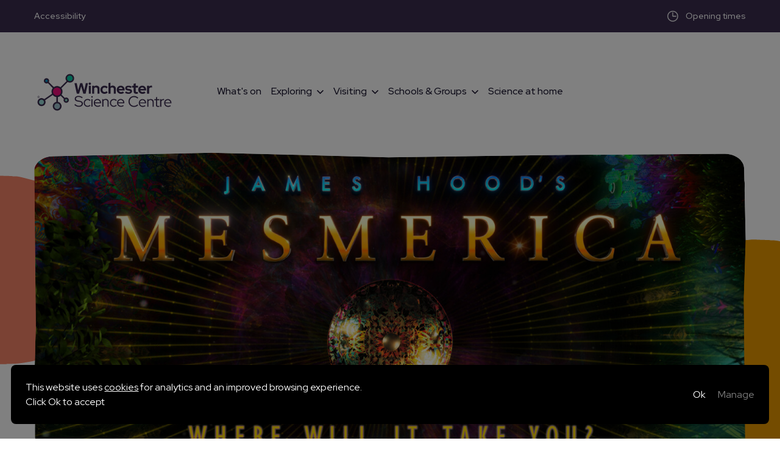

--- FILE ---
content_type: text/html; charset=utf-8
request_url: https://www.winchestersciencecentre.org/whats-on/mesmerica
body_size: 37729
content:
<!doctype html>
<html lang="en">
  <head>
    <meta charset="utf-8">
<meta http-equiv="X-UA-Compatible" content="IE=edge">
<title>Mesmerica | Winchester Science Centre</title>
<meta name="description" content="Sit back, relax and enjoy the award-winning visual musical journey of Mesmerica in the Planetarium at Winchester Science Centre">
<meta name="keywords" content="">
<meta name="viewport" content="width=device-width, initial-scale=1">
<link rel="stylesheet" href="/assets/css/app.css?id=8253dead77f25d190828">
<meta name="csrf-token" content="GxnBtL5L0lVEEjd3op6lZkFsoABgypwr1In7p3CF">
<meta name="recaptcha-key" content="6LeAamsbAAAAAKOP9PrLx_2GmHgpAKjTnpB0PDTa">
  <link rel="canonical" href="https://www.winchestersciencecentre.org/whats-on/mesmerica">

<meta property="og:title" content="Mesmerica | Winchester Science Centre">
<meta property="og:description" content="Sit back, relax and enjoy the award-winning visual musical journey of Mesmerica in the Planetarium at Winchester Science Centre">
<meta property="og:type" content="website">
<script src='https://www.google.com/recaptcha/api.js?render=6LeAamsbAAAAAKOP9PrLx_2GmHgpAKjTnpB0PDTa'></script>
  <meta property="og:url" content="https://www.winchestersciencecentre.org/whats-on/mesmerica">
<meta property="og:image" content="https://www.winchestersciencecentre.org/assets/img/resized/opengraph/mesmerica-1200x600-px-03.jpg">
<link rel="apple-touch-icon" sizes="180x180" href="/assets/favicons/apple-touch-icon.png">
<link rel="icon" type="image/png" sizes="32x32" href="/assets/favicons/favicon-32x32.png">
<link rel="icon" type="image/png" sizes="16x16" href="/assets/favicons/favicon-16x16.png">
<link rel="manifest" href="/site.webmanifest">
<link rel="mask-icon" href="/assets/favicons/safari-pinned-tab.svg" color="#ee0e7c">
<link rel="shortcut icon" href="/assets/favicons/favicon.ico">
<meta name="msapplication-TileColor" content="#ffffff">
<meta name="theme-color" content="#ffffff">
  </head>
  <body class="break-words">
    <!-- Google Tag Manager (noscript) -->
<noscript><iframe src="https://www.googletagmanager.com/ns.html?id=GTM-PTK9ZRN"
height="0" width="0" style="display:none;visibility:hidden"></iframe></noscript>
<!-- End Google Tag Manager (noscript) -->
    <svg width="0" height="0">
  <defs>
        <clipPath id="clipping-button-path" clipPathUnits="objectBoundingBox" transform="scale(0.0051813471502591 0.017857142857143)">
      <path d="M192.777 24.4917C192.565 25.7675 192.375 27.0433 192.099 28.3193C191.546 30.8955 191.231 33.519 190.376 36.0481C189.307 39.2034 188.152 42.3109 186.197 45.1565C184.779 47.2304 183.296 49.3526 180.839 50.8525C180.193 51.2397 179.395 51.6273 178.597 51.7744C173.914 52.5121 169.231 53.2257 164.504 53.7951C161.418 54.1664 158.287 54.2733 155.157 54.4764C153.452 54.6025 151.768 54.7526 150.062 54.8065C145.14 54.9435 140.217 55.0083 135.316 55.1212C132.552 55.1787 129.789 55.3084 127.025 55.3659C123.333 55.4265 119.663 55.3909 115.97 55.4275C113.271 55.4607 110.573 55.5901 107.852 55.5513C104.397 55.5149 100.964 55.3822 97.5086 55.2977C94.6581 55.2111 91.8293 55.1486 88.9788 55.062C86.7114 54.9975 84.4224 54.9091 82.1549 54.8205C79.0883 54.6866 76.0216 54.5045 72.955 54.3465C68.8086 54.1441 64.6838 53.9416 60.5372 53.691C57.1034 53.4861 53.6694 53.2572 50.2354 53.0042C45.8728 52.7063 41.51 52.3843 37.169 52.0862C33.2383 51.8109 29.286 51.5356 25.3552 51.2602C23.0227 51.0997 20.6902 50.9152 18.3361 50.7548C16.781 50.6398 15.3765 50.3318 14.0136 49.5665C12.9535 48.9687 11.5062 48.7811 10.2096 48.4487C9.7989 48.3298 9.32396 48.3554 8.97791 48.1882C7.98297 47.6864 6.94492 47.2087 6.10063 46.562C4.69347 45.4841 3.78212 44.164 3.38831 42.6496C2.88492 40.6544 2.46781 38.6349 1.9429 36.6639C1.54926 35.1976 0.810151 33.7326 0.632432 32.2656C0.387731 30.1492 -0.375259 28.0106 0.502659 25.8423C1.35915 23.7222 1.67535 21.4596 2.51025 19.3396C3.17396 17.6773 4.22666 16.1099 5.17139 14.5429C5.88001 13.3857 6.74001 12.3001 7.4703 11.1669C8.71618 9.26198 10.6549 7.9081 12.9831 6.81755C15.0958 5.82397 17.5129 5.45488 19.8867 5.06188C24.0085 4.37424 28.0648 3.49434 32.3391 3.21518C34.5843 3.08727 36.7414 2.47847 38.9863 2.27838C42.2027 2.00281 45.4413 1.94369 48.6796 1.78834C49.025 1.76311 49.3703 1.71382 49.7157 1.68859C50.9461 1.58818 52.1549 1.48784 53.3855 1.43554C56.3864 1.30506 59.3874 1.22269 62.41 1.14025C64.677 1.08443 66.9439 1.00456 69.2111 0.996861C72.0396 0.963197 74.8682 0.977651 77.6968 0.968046C80.8276 0.957414 83.9583 0.922724 87.0893 0.960209C89.2486 0.976936 91.3865 1.04185 93.5458 1.08264C96.1154 1.12203 98.685 1.16142 101.255 1.17675C103.673 1.07231 106.004 1.01627 108.358 1.00828C112.46 0.970291 116.563 0.932302 120.687 0.942356C122.393 0.936564 124.077 1.02708 125.783 1.09346C128.698 1.1798 131.635 1.26606 134.55 1.3524C136.688 1.41731 138.848 1.53027 140.986 1.57113C144.505 1.63136 148.025 1.54723 151.545 1.67963C154.481 1.78995 157.419 2.16491 160.357 2.41959C162.581 2.6045 164.806 2.7413 167.009 2.95035C167.916 3.0435 168.802 3.23297 169.688 3.44649C172.195 4.01538 174.723 4.53609 177.187 5.24949C178.981 5.77269 180.646 6.58504 182.397 7.22868C184.624 8.06317 186.399 9.3082 188.045 10.7221C189.95 12.3516 190.54 14.3705 191 16.438C191.483 18.5536 192.073 20.6687 192.577 22.7842C192.708 23.3371 192.645 23.9147 192.669 24.4921C192.712 24.4919 192.755 24.4918 192.777 24.4917Z"/>
    </clipPath>

        <clipPath id="clipping-shape-1" clipPathUnits="objectBoundingBox" transform="scale(0.0034965034965035 0.0027548209366391)">
      <path d="M88.9254 0.365628C98.0435 0.506258 107.162 0.646888 116.17 0.787148C128.144 0.937416 140.007 1.85634 151.867 3.10486C157.029 3.67159 162.079 4.67739 167.131 5.24375C174.709 6.14822 182.397 6.61362 189.974 7.73781C196.892 8.74992 203.809 10.2015 210.615 11.6527C218.739 13.4379 226.752 15.4424 234.766 17.2273C240.804 18.566 246.288 21.2212 251.552 24.0954C254.623 25.7537 256.809 29.057 259.327 31.7022C260.969 33.4655 262.39 35.4479 264.033 37.1013C267.317 40.5182 269.281 44.4799 270.694 48.989C271.455 51.4085 272.436 53.719 273.637 55.9203C275.93 60.2127 276.463 64.8287 277.216 69.5554C278.184 75.8208 278.602 82.1942 280.009 88.3513C281.526 94.8383 281.943 101.322 283.02 107.917C283.772 112.754 283.756 117.697 284.068 122.642C284.382 127.257 284.916 131.874 285.01 136.598C285.108 140.224 284.656 143.958 284.534 147.583C284.291 154.393 284.158 161.094 283.806 167.905C283.335 177.132 283.084 186.359 283.163 195.588C283.253 201.631 283.672 207.675 283.871 213.828C283.967 217.783 283.734 221.847 283.72 225.802C283.817 229.867 284.132 234.043 284.118 238.108C284.108 241.184 283.658 244.259 283.537 247.445C283.304 251.509 283.181 255.463 282.838 259.527C282.149 268.094 282.12 276.773 280.554 285.117C279.211 292.474 279.076 299.944 277.293 307.189C276.625 309.933 276.725 312.9 276.496 315.645C276.15 320.588 274.157 324.976 272.165 329.364C270.393 333.533 268.072 337.59 265.861 341.647C263.872 345.266 261.553 348.664 258.358 351.4C255.163 354.135 251.312 355.77 247.245 356.416C241.418 357.495 235.593 358.354 229.767 359.103C223.063 359.96 216.359 360.596 209.656 361.123C203.392 361.541 197.13 361.63 190.867 361.829C188.889 361.822 187.022 361.596 185.045 361.589C177.245 361.343 169.67 359.889 161.984 358.655C154.517 357.421 147.051 356.188 139.471 355.832C134.748 355.597 130.136 354.812 125.413 354.467C119.262 354.116 113.11 354.096 106.959 353.855C104.432 353.737 102.016 353.619 99.4891 353.5C94.4362 353.263 89.4939 352.807 84.4403 352.79C76.3105 352.763 68.2936 351.857 60.2778 350.621C55.2268 349.835 50.0659 349.049 45.0156 348.043C40.8434 347.26 36.6713 346.477 32.6101 345.364C29.2074 344.474 26.0266 342.925 22.625 341.705C15.3837 338.824 10.4589 333.205 6.08517 327.038C3.02351 322.743 1.61236 317.684 1.19034 312.519C0.772021 306.256 0.683289 299.993 0.704419 293.731C0.738895 283.514 0.992723 273.408 1.35678 263.191C1.59801 256.82 2.27868 250.451 2.63013 243.97C2.86135 240.565 2.87284 237.159 2.99419 233.754C3.11592 230.239 3.01829 226.613 3.24987 223.098C3.71638 215.08 4.18289 207.061 4.86912 199.043C5.32747 193.442 5.89569 187.841 6.46353 182.35C7.14753 174.991 7.72205 167.522 8.40606 160.164C9.08747 153.575 9.87874 146.985 10.5602 140.396C11.0144 136.003 11.2486 131.719 11.593 127.326C12.1642 120.846 12.7357 114.256 13.6365 107.777C14.5395 100.639 15.6622 93.5018 16.7849 86.3645C17.4585 82.0821 18.6811 77.9114 19.4646 73.6294C20.9173 66.3834 21.9309 59.026 23.6032 51.7807C24.6076 47.1699 26.49 42.7817 27.8236 38.2818C28.8238 34.8795 30.1529 31.6979 31.9211 28.6277C33.9105 25.1188 35.6797 21.7191 38.3272 18.542C41.195 15.1459 44.4998 12.5204 47.9144 9.89517C49.4565 8.69188 51.6552 8.25985 53.4167 7.16717C57.8201 4.54532 62.8767 3.68348 67.8231 2.93113C73.3195 1.96091 79.144 1.43125 84.859 0.791358C86.1777 0.685945 87.6059 0.690765 88.9246 0.585352C88.9246 0.585352 88.925 0.47549 88.9254 0.365628Z" fill="white"/>
    </clipPath>
        <clipPath id="clipping-shape-2" clipPathUnits="objectBoundingBox" transform="scale(0.0033222591362126 0.0036363636363636)">
      <path d="M25.954 179.926C25.9775 173.787 26.0316 167.701 26.0551 161.562C26.0653 153.506 26.6485 145.519 27.4126 137.537C27.7381 134.076 28.4135 130.668 28.7695 127.261C29.3304 122.136 29.6143 117.025 30.2715 111.882C30.884 107.226 31.8159 102.569 32.736 97.9533C33.8373 92.5234 35.204 87.1219 36.3593 81.6615C37.2111 77.619 38.9271 73.9081 40.8731 70.3523C41.9919 68.2963 44.1814 66.8114 45.9295 65.1127C47.1089 63.9841 48.3799 63.0175 49.5594 61.8889C51.822 59.6504 54.5188 58.3067 57.5254 57.3225C59.1251 56.8116 60.699 56.0659 62.1883 55.2967C65.0402 53.723 68.2016 53.3281 71.3138 52.783C75.5158 52.0858 79.7928 51.7738 83.9386 50.7878C88.2769 49.7644 92.7043 49.4032 97.0566 48.6568C100.307 48.1047 103.671 48.1302 106.935 47.8551C110.05 47.6292 113.169 47.2226 116.302 47.093C118.742 46.9982 121.215 47.2767 123.705 47.3322C128.268 47.4641 132.813 47.4997 137.353 47.716C143.563 47.9874 149.819 48.0898 156.039 47.9996C160.106 47.948 164.214 47.5889 168.264 47.4411C170.927 47.3628 173.628 47.4772 176.322 47.453C179.112 47.41 181.865 47.1745 184.655 47.1316C186.752 47.1235 188.821 47.3806 190.895 47.457C193.596 47.5713 196.309 47.6434 198.986 47.8422C204.757 48.219 210.579 48.2459 216.227 49.226C221.175 50.1024 226.178 50.1289 231.098 51.2705C232.939 51.6919 234.921 51.6062 236.803 51.72C240.131 51.8723 243.118 53.2499 246.086 54.5312C248.939 55.735 251.613 57.2534 254.354 58.6989C256.822 59.9776 259.111 61.5708 260.94 63.6732C262.799 65.8297 263.914 68.3707 264.427 71.1086C265.165 75.0017 265.849 78.9254 266.383 82.8982C266.999 87.3947 267.477 91.8981 267.858 96.4203C268.194 100.611 268.296 104.828 268.452 109.014C268.503 110.303 268.319 111.618 268.274 112.926C268.178 118.18 267.255 123.296 266.46 128.446C265.699 133.47 264.896 138.482 264.751 143.586C264.646 146.744 264.096 149.869 263.937 153.057C263.743 157.192 263.772 161.343 263.662 165.5C263.607 167.17 263.51 168.827 263.456 170.497C263.335 173.877 263.044 177.211 263.062 180.585C263.088 186.055 262.529 191.5 261.759 196.885C261.265 200.299 260.758 203.754 260.167 207.187C259.657 210.004 259.2 212.79 258.436 215.537C257.843 217.83 256.87 220.018 256.065 222.253C254.274 227.217 250.543 230.64 246.441 233.596C243.587 235.67 240.206 236.687 236.719 236.945C232.484 237.269 228.254 237.412 224.017 237.417C217.182 237.427 210.317 237.383 203.487 237.212C199.189 237.108 194.889 236.686 190.584 236.443C188.299 236.308 185.979 236.3 183.67 236.249C181.265 236.217 178.89 236.239 176.509 236.123C171.119 235.852 165.729 235.581 160.32 235.214C156.558 234.986 152.8 234.578 149.061 234.266C144.068 233.878 139.063 233.532 134.082 233.101C129.631 232.728 125.174 232.216 120.735 231.8C117.804 231.53 114.868 231.442 111.937 231.172C107.529 230.81 103.163 230.46 98.7474 229.96C93.9399 229.396 89.1137 228.736 84.2805 227.937C81.3965 227.498 78.6066 226.722 75.7462 226.199C70.8519 225.292 65.8871 224.639 60.9859 223.594C57.8953 222.915 54.9577 221.688 51.8601 220.872C49.5657 220.279 47.4194 219.317 45.3202 218.186C42.9485 216.889 40.5956 215.688 38.4919 213.919C36.2004 212.006 34.4069 209.777 32.5711 207.536C31.726 206.481 31.4448 205.037 30.7195 203.879C28.9028 200.915 28.2887 197.558 27.7592 194.223C27.136 190.408 26.7594 186.524 26.317 182.713C26.2022 181.816 26.1956 180.858 26.1349 179.931C26.0926 179.919 25.9963 179.938 25.954 179.926Z" fill="black"/>
    </clipPath>

        <clipPath id="clipping-shape-3" clipPathUnits="objectBoundingBox" transform="scale(0.0045454545454545 0.0045045045045045)">
      <path d="M167.142 217.451C160.109 218.095 153.152 218.739 146.119 219.458C136.917 220.317 127.716 220.727 118.517 220.913C114.553 220.972 110.59 220.806 106.627 220.789C100.719 220.839 94.8091 221.189 88.9012 221.164C83.5168 221.142 78.1336 220.82 72.7504 220.499C66.3954 220.098 60.116 219.474 53.8357 219.074C49.1256 218.755 44.718 217.615 40.5357 216.252C38.071 215.493 36.2092 213.616 34.1208 212.261C32.7784 211.358 31.5118 210.231 30.0946 209.328C27.3351 207.522 25.5499 205.196 24.2144 202.648C23.4724 201.224 22.5058 199.874 21.4642 198.598C19.455 196.196 18.6441 193.351 17.7582 190.58C16.5773 186.836 15.8453 183.019 14.3648 179.349C12.8102 175.528 12.0041 171.561 10.8237 167.667C9.86366 164.747 9.65174 161.754 9.06591 158.761C8.47946 155.916 7.81791 153.147 7.38071 150.378C7.0909 148.133 7.17502 145.89 7.03478 143.646C6.82753 139.532 6.47102 135.342 6.26377 131.228C6.06305 125.544 5.63798 119.858 4.98824 114.247C4.55478 110.58 3.82217 106.913 3.31423 103.171C2.95027 100.777 2.88574 98.3087 2.59687 95.8395C2.3083 93.2957 1.79508 90.8256 1.5062 88.3565C1.28963 86.486 1.44728 84.5422 1.38027 82.6723C1.31574 80.2042 1.10165 77.7354 1.11191 75.2675C1.0589 70.0323 0.557486 64.7205 1.17752 59.4881C1.79569 54.7045 1.44074 50.1411 2.28232 45.5827C2.58861 43.8639 2.37172 42.0682 2.30409 40.3479C2.24205 37.2814 3.52519 34.4449 4.65876 31.6078C5.79171 28.9203 7.29858 26.2343 8.73035 23.6227C10.0116 21.2349 11.5914 18.998 13.843 17.0629C16.0946 15.1279 18.9417 13.8684 22.086 13.0588C26.5029 11.9554 30.9195 10.9268 35.4106 9.97322C40.5002 8.94739 45.5899 7.92156 50.7534 7.12039C55.4682 6.31736 60.2565 5.81377 65.0454 5.16062C66.542 4.94249 68.0374 5.02349 69.5337 4.88014C75.5186 4.38153 81.5003 4.63075 87.4824 4.8052C93.3149 4.97902 99.073 5.07774 104.983 4.6536C108.574 4.36939 112.237 4.53419 115.903 4.32508C120.69 4.04584 125.404 3.54194 130.117 3.18761C132.062 3.04613 133.932 2.97912 135.877 2.83764C139.766 2.55467 143.581 2.49574 147.471 2.06321C153.681 1.41596 159.964 1.29251 166.245 1.39342C170.208 1.48468 174.172 1.50116 178.135 1.6672C181.35 1.83014 184.64 1.91861 187.854 2.30589C190.545 2.61622 193.085 3.22506 195.701 3.68465C201.53 4.75587 205.78 7.76495 209.505 11.1458C212.113 13.4749 213.596 16.4725 214.181 19.6159C214.913 23.433 215.421 27.2491 215.779 31.0647C216.426 37.2745 216.924 43.4837 217.272 49.7671C217.48 53.6568 217.389 57.62 217.522 61.5842C217.588 63.6784 217.804 65.7733 217.944 67.8679C218.085 70.0372 218.375 72.2072 218.441 74.3762C218.645 79.3129 218.774 84.2493 218.828 89.1853C218.888 92.6257 218.725 96.0651 218.71 99.5051C218.691 104.067 218.747 108.629 218.653 113.265C218.561 117.378 218.395 121.416 218.303 125.529C218.292 128.221 218.355 130.913 218.344 133.606C218.327 137.644 218.311 141.682 218.069 145.72C217.826 150.206 217.509 154.617 217.042 159.102C216.806 161.793 216.197 164.408 215.812 167.099C215.195 171.658 214.876 176.219 214.11 180.777C213.649 183.692 212.441 186.454 211.756 189.368C211.223 191.534 210.392 193.55 209.262 195.565C207.981 197.878 206.775 200.116 204.971 202.277C203.017 204.588 200.616 206.447 198.14 208.381C197.015 209.274 195.368 209.716 194.093 210.459C190.869 212.464 187.052 213.346 183.309 214.228C178.967 215.257 174.626 215.986 170.285 216.791C169.238 217.011 168.19 217.081 167.143 217.227C167.142 217.301 167.142 217.376 167.142 217.451Z" fill="white"/>
    </clipPath>

        <clipPath id="clipping-shape-4" clipPathUnits="objectBoundingBox" transform="scale(0.00076511094108646 0.0014947683109118)">
      <path d="M324.181 0.811523L34.5632 8.39746C15.3831 8.81885 0.0390625 22.7263 0.278809 39.5837L3.15601 373.784L1.95703 410.238L1.92456 423.287L0.275635 482.74L1.60229 552.846L1.47754 603.046C1.44336 605.991 1.8772 608.821 2.71216 611.492L3.15088 634.669C3.39062 651.948 19.2053 665.855 38.854 665.644L331.188 663.537L656.11 658.48L980.074 668.173H982.23L1271.69 660.587C1290.86 660.166 1306.19 646.258 1305.95 629.401L1303.21 310.966L1306.68 186.244L1304.71 82.6823L1304.76 65.9387C1304.78 64.1134 1304.62 62.3325 1304.3 60.6064L1303.8 34.3158C1303.56 17.0369 1287.74 3.12939 1268.08 3.34021L975.582 5.44739L650.48 10.5046L326.339 0.811523H324.181Z" fill="white"/>
    </clipPath>

        <clipPath id="clipping-shape-5" clipPathUnits="objectBoundingBox" transform="scale(0.0018248175182482 0.0021645021645022)">
      <path d="M70.5,68.5l17-14,15-11,20-6,18-3,25-3h31.67l21.33-2H341.74l18.76,3,60,8,26,4,30,9,18,4,16,5,10,6,7,5,5,6,5,6,4,8,4,8,3,11,3,15,3,13,3,19,2,19V198l3,16.48,4,22v22l3,43,2,17,4,26,2,20V384l-3,13.49-5,17-6,15-6,11-8,11-11,9-10,6-11,5-13,5s-10,2-11,2-16,3-16,3H458.71l-115.21,2H320.67l-26.17-3h-24c-1,0-42.82,3-42.82,3s-46.18,4-47.18,4-12,1-12,1l-41,3h-9.16s-12.84-4-13.84-4-19-8-19-8l-13-9-16-16-6-11-2-9-3-13-4-24-4-17-2-19-4-29V319.35l-2-40.85v-20l2-25v-21l1-22,1-28,3-21,5-19,7-24,8-16Z" transform="translate(-29.5 -29.5)" fill="white"/>
    </clipPath>

        <clipPath id="clipping-shape-6" clipPathUnits="objectBoundingBox" transform="scale(0.0037735849056604 0.0024213075060533)">
      <path d="M43,12.45,71,5,84,3.74h72.56L182,0h36.41L239,5l10.46,7.47L255,19.93l4,6.23,2,6.22,2,6.23V63.43l2,30v48.07l-1,31.64-1,53.56-2,54.8-3,28.64L254,345l-6,24.91-5,11.21-10,12.45-9,6.23s-12,5-13,5-18,5-18,5l-21,2.49-21,1.25H104.8L71,409.76l-17-2.49-11-5.2-8-6-7-8.72-5-10-5-13.7L12,340,7,306.39,4,280.23V213.6L3,199.28,2,186.82,0,138.25V109.92L3,76,5,57.29l8-23.66,7-10,3-3.73,5-2.49L33,15Z" fill="black"/>"
    </clipPath>

        <clipPath id="clipping-shape-7" clipPathUnits="objectBoundingBox" transform="scale(0.0020876826722338 0.002)">
      <path d="M161.4 3.00655C168.966 2.33079 176.253 1.42383 183.819 0.978674C191.386 0.533522 198.951 0.318978 206.517 0.335041C216.604 0.356458 226.69 0.608483 236.777 0.860508C244.061 1.10658 251.346 1.35266 258.631 1.36813C270.96 1.3943 283.29 0.728658 295.899 0.524823C297.86 0.528987 299.821 0.763759 301.783 0.767923C316.071 1.49009 330.08 2.21165 344.368 3.16443C348.57 3.40396 352.492 3.8735 356.413 4.57365C370.697 7.83249 384.98 10.8607 398.701 15.502C408.781 18.9826 418.018 23.3837 425.851 29.3962C432.566 34.4838 439.841 39.1114 444.872 45.3485C451.022 52.7411 457.732 59.6736 463.04 67.5255C466.113 71.9136 467.504 76.9899 468.334 82.0651C470.272 93.369 471.65 104.672 472.748 115.974C473.572 124.047 473.276 132.118 473.82 140.19C474.089 145.495 475.199 150.801 475.188 156.105C475.174 163.254 477.962 170.178 476.546 177.554C475.98 180.32 476.815 183.09 476.809 185.857C477.07 195.082 477.332 204.307 477.593 213.531C477.582 219.066 477.01 224.83 478.68 230.368C478.958 231.522 478.394 233.135 477.831 234.517C476.418 240.28 478.368 246.049 478.076 251.813C477.781 259.192 477.486 266.341 477.471 273.72C477.181 278.332 477.172 282.713 476.883 287.325C476.31 293.319 475.458 299.083 474.605 305.077C473.47 311.992 472.335 319.139 471.2 326.055C470.066 332.279 468.933 338.503 468.08 344.727C467.226 351.183 466.652 357.869 465.238 364.323C463.821 372.391 462.123 380.459 460.146 388.295C458.169 395.671 455.352 403.044 453.096 410.419C450.841 416.871 448.866 423.555 446.051 429.775C443.518 435.535 441.264 441.526 436.491 446.359C433.122 449.811 430.312 453.725 426.663 456.946C423.855 459.476 420.488 462.006 416.843 463.382C408.991 466.594 401.138 470.036 392.728 472.094C381.515 474.837 369.742 476.888 358.25 478.708C350.402 480.075 342.555 480.75 334.708 481.426C330.224 481.877 325.461 481.867 320.978 481.627C312.013 481.147 303.603 482.974 295.195 484.109C278.659 486.38 262.401 489.343 245.31 489.307C237.464 489.29 229.616 490.427 221.77 490.871C209.16 491.536 196.55 492.201 183.939 493.097C179.455 493.318 174.971 494 170.486 494.913C159.553 497.427 148.344 497.864 137.413 499.455C132.929 500.138 127.887 499.435 123.124 499.194C111.077 498.477 98.7487 498.22 86.9856 495.658C78.5836 493.796 70.1815 491.933 62.9044 487.997C57.3066 484.988 51.9894 481.748 46.6723 478.508C44.9934 477.351 43.3146 476.195 41.6358 475.038C34.0804 470.179 28.2085 464.171 24.581 456.784C21.5115 450.551 18.1618 444.317 16.4942 437.626C14.2701 429.089 12.3256 420.783 12.0632 412.019C11.7924 407.406 10.9617 402.562 10.6909 397.949C10.1549 385.956 9.8986 374.195 9.64282 362.203C9.11387 346.751 8.58538 331.068 8.33664 315.617C8.08599 301.088 7.83585 286.329 7.86541 271.8C7.88183 263.729 8.45818 255.89 8.75482 247.819C8.77734 236.75 8.80034 225.45 8.82286 214.381C8.83647 207.693 8.85005 201.006 8.58394 194.087C8.31593 188.091 7.20785 181.862 6.93987 175.865C6.6667 172.406 6.67373 168.947 6.96098 165.488C7.25571 158.34 4.18718 151.646 3.36065 144.726C2.53462 137.575 1.42888 130.193 1.44343 123.044C1.46267 113.59 2.04227 104.136 0.380332 94.6774C-0.727315 88.218 0.967034 81.7646 2.94153 75.3117C5.19622 68.8595 6.89097 62.1754 9.4254 55.9544C10.5523 52.9589 12.7995 50.1963 14.766 47.6638C18.6986 42.8294 22.9118 37.765 27.6846 33.1629C34.7035 26.2596 42.8409 20.5117 54.3331 18.4606C66.9466 16.1813 79.8412 13.4414 92.4547 11.1621C104.508 8.88157 116.283 5.67805 128.893 4.78239C139.822 4.11377 150.751 3.44515 161.68 2.77653C161.401 2.54533 161.4 2.77594 161.4 3.00655Z" fill="#A0A0A0"/>
    </clipPath>

        <clipPath id="clipping-shape-8" clipPathUnits="objectBoundingBox" transform="scale(0.0021231422505308 0.0019230769230769)">
      <path d="M360.679 509.801C345.529 511.387 330.541 512.974 315.391 514.737C295.568 516.852 275.744 517.91 255.921 518.439C247.379 518.615 238.837 518.262 230.295 518.262C217.563 518.439 204.831 519.32 192.099 519.32C180.495 519.32 168.891 518.615 157.287 517.91C143.588 517.028 130.05 515.618 116.512 514.737C106.358 514.032 96.8493 511.387 87.824 508.214C82.5055 506.452 78.4763 502.045 73.9636 498.871C71.0626 496.756 68.3228 494.112 65.2606 491.996C59.2975 487.766 55.4295 482.301 52.5285 476.307C50.9168 472.958 48.8216 469.785 46.5653 466.788C42.2138 461.147 40.441 454.448 38.507 447.926C35.9283 439.112 34.3166 430.122 31.0933 421.484C27.7088 412.493 25.936 403.15 23.3573 393.984C21.2621 387.109 20.7786 380.058 19.4893 373.006C18.2 366.308 16.7495 359.785 15.7825 353.263C15.1378 347.974 15.299 342.686 14.9767 337.397C14.4932 327.702 13.6873 317.83 13.2038 308.135C12.7203 294.737 11.7533 281.34 10.3028 268.119C9.33582 259.481 7.72415 250.843 6.59599 242.029C5.79015 236.388 5.62899 230.57 4.98432 224.753C4.33965 218.76 3.21149 212.942 2.56682 207.125C2.08332 202.718 2.40565 198.135 2.24449 193.728C2.08332 187.91 1.59982 182.093 1.59982 176.276C1.43865 163.936 0.310487 151.42 1.59982 139.08C2.88915 127.798 2.08332 117.045 3.85615 106.292C4.50082 102.237 4.01732 98.0066 3.85615 93.9521C3.69499 86.7245 6.43482 80.0258 8.85232 73.3271C11.2698 66.981 14.4931 60.6348 17.5553 54.4649C20.2951 48.8239 23.6796 43.5355 28.5146 38.9521C33.3496 34.3688 39.474 31.372 46.243 29.4329C55.7518 26.7887 65.2606 24.3207 74.9306 22.0291C85.89 19.5611 96.8493 17.0932 107.97 15.1541C118.123 13.215 128.438 11.981 138.753 10.3945C141.976 9.86564 145.199 10.0419 148.423 9.68935C161.316 8.45538 174.209 8.98423 187.103 9.33679C199.674 9.68935 212.083 9.86564 224.816 8.80795C232.552 8.10282 240.449 8.45538 248.346 7.92654C258.661 7.22141 268.814 5.98744 278.968 5.10603C283.158 4.75346 287.187 4.57718 291.377 4.22462C299.758 3.51949 307.978 3.34321 316.358 2.28552C329.735 0.698981 343.273 0.346417 356.811 0.522699C365.353 0.698981 373.895 0.698981 382.437 1.05154C389.367 1.40411 396.458 1.58039 403.388 2.4618C409.19 3.16693 414.67 4.57718 420.311 5.63487C432.882 8.10282 442.068 15.1541 450.127 23.0868C455.767 28.5515 458.991 35.6028 460.28 43.0066C461.892 51.997 463.02 60.9874 463.826 69.9777C465.276 84.6091 466.404 99.2405 467.21 114.048C467.694 123.215 467.533 132.558 467.855 141.901C468.016 146.837 468.5 151.773 468.822 156.708C469.144 161.821 469.789 166.933 469.95 172.045C470.433 183.68 470.756 195.314 470.917 206.949C471.078 215.058 470.756 223.167 470.756 231.276C470.756 242.029 470.917 252.782 470.756 263.711C470.595 273.407 470.272 282.926 470.111 292.622C470.111 298.968 470.272 305.314 470.272 311.66C470.272 321.179 470.272 330.699 469.789 340.218C469.305 350.795 468.661 361.195 467.694 371.772C467.21 378.118 465.921 384.288 465.115 390.634C463.826 401.388 463.181 412.141 461.569 422.894C460.602 429.769 458.024 436.291 456.573 443.166C455.445 448.279 453.672 453.038 451.255 457.798C448.515 463.263 445.936 468.551 442.068 473.663C437.878 479.128 432.721 483.535 427.402 488.118C424.985 490.234 421.439 491.291 418.699 493.054C411.769 497.814 403.549 499.929 395.491 502.045C386.143 504.512 376.796 506.275 367.448 508.214C365.192 508.743 362.935 508.92 360.679 509.272C360.679 509.448 360.679 509.625 360.679 509.801Z" fill="#878787"/>
    </clipPath>

        <clipPath id="clipping-shape-9" clipPathUnits="objectBoundingBox" transform="scale(0.0018083182640145 0.0018083182640145)">
      <path d="M531.61 227.308C532.287 230.888 533.081 234.46 533.589 238.111C534.07 241.413 534.264 244.795 534.517 248.172C535.148 256.616 535.95 264.989 536.406 273.446C536.719 279.981 535.975 286.478 534.873 292.885C534.465 295.258 534.531 297.712 534.128 300.143C533.733 302.691 533.042 305.202 532.468 307.704C532.332 308.241 532.022 308.792 532.057 309.258C532.683 313.72 530.825 317.841 530.09 322.112C529.242 327.211 528.393 332.311 527.249 337.374C525.292 345.66 523.219 353.955 520.962 362.146C518.524 371.054 515.241 379.615 511.42 388.04C509.256 392.77 507.033 397.503 504.569 402.138C502.869 405.252 500.74 408.105 498.79 411.003C496.786 413.963 494.778 416.866 492.645 419.661C488.319 425.254 484.12 430.956 479.419 436.226C475.311 440.808 470.711 445.075 466.098 449.168C462.307 452.497 458.189 455.381 454.071 458.266C451.398 460.105 448.14 461.169 445.717 463.224C439.381 468.558 431.962 471.923 424.814 475.796C420.088 478.374 414.835 480.173 409.77 482.132C405.215 483.878 400.599 485.57 395.964 487.03C392.074 488.257 388.095 489.082 384.125 490.023C377.914 491.541 371.788 493.405 365.475 494.345C359.628 495.251 353.843 496.972 347.797 496.78C346.856 496.733 345.951 497.152 345.023 497.28C342.237 497.605 339.392 497.935 336.601 498.202C335.378 498.294 334.004 497.928 332.924 498.36C329.055 499.879 325.065 499.768 320.989 500.072C317.786 500.312 314.641 500.547 311.429 500.67C302.315 500.942 293.284 501.558 284.165 501.772C278.203 501.925 272.129 502.145 266.219 501.415C258.652 500.459 251.071 501.67 243.568 500.005C238.447 498.866 233.023 499.154 227.712 498.614C222.813 498.102 217.955 497.353 213.097 496.603C206.641 495.622 200.185 494.641 193.827 493.418C187.533 492.249 181.337 490.838 175.133 489.311C167.917 487.567 160.705 485.881 153.687 483.653C147.148 481.566 140.844 478.699 134.39 476.195C130.591 474.723 126.9 473.125 123.658 470.498C122.661 469.694 121.125 469.516 119.958 468.783C113.629 464.806 107.3 460.829 101.079 456.726C97.8137 454.57 94.5896 452.175 91.5402 449.768C86.6845 445.915 81.721 442.187 77.6692 437.337C76.1235 435.461 74.3041 433.841 72.377 432.345C68.2097 429.085 66.03 424.211 62.419 420.558C61.0916 419.252 60.0292 417.574 59.0877 415.947C57.1463 412.695 55.4293 409.31 53.2637 406.193C50.3036 401.847 48.2899 396.844 45.9442 392.1C43.5854 387.182 41.2267 382.264 39.1547 377.265C37.3636 372.89 35.9132 368.373 34.4046 363.859C32.2994 357.634 30.1404 351.471 28.3221 345.165C26.7307 339.545 25.5426 333.837 24.238 328.137C23.4658 324.857 22.8099 321.568 22.2123 318.275C20.3847 307.929 19.1934 297.478 19.3457 286.984C19.4643 277.606 19.2918 268.249 19.7641 258.903C20.1179 252.67 21.4746 246.537 22.3029 240.384C22.599 238.079 22.4831 235.745 22.8999 233.488C24.1914 226.482 25.5454 219.529 27.0203 212.626C29.2282 202.213 32.2063 191.918 36.5803 182.28C39.4511 176.034 42.4384 169.779 46.1507 163.821C50.2809 157.188 55.037 151.094 59.3549 144.622C60.6714 142.65 61.2995 140.085 62.8037 138.274C65.4308 135.033 68.4959 132.168 71.3733 129.142C76.7014 123.649 82.092 118.21 87.4201 112.717C93.6772 106.335 99.9926 99.9481 106.308 93.5614C114.033 85.6639 122.785 78.9779 130.961 71.6323C137.212 65.9531 143.861 60.8884 151.094 56.5998C156.144 53.6456 161.398 51.086 166.582 48.3561C169.676 46.6608 172.703 44.8534 175.864 43.2701C179.02 41.6287 182.123 40.0499 185.422 38.7491C191.11 36.5085 196.87 34.4382 202.63 32.3678C204.911 31.5531 207.268 30.967 209.559 30.2687C216.612 28.2773 223.636 25.8783 230.85 24.4605C239.677 22.6879 248.623 21.7262 257.543 20.415C259.048 20.1854 260.496 19.96 261.934 19.6183C266.415 18.4634 271.029 18.2941 275.647 18.1831C285.294 17.9887 294.929 17.6197 304.546 17.0177C306.584 16.8653 308.39 16.7303 310.471 17.1603C312.378 17.6033 314.498 16.9763 316.536 16.8239C325.33 16.1665 333.853 18.1643 342.449 19.5711C352.232 21.1821 361.92 23.0928 371.658 24.8828C373.26 25.1729 374.768 25.7628 376.326 26.232C389.687 30.2691 403.2 34.002 415.245 41.5924C421.391 45.4663 427.909 48.8438 434.113 52.7133C440.625 56.794 447.146 60.9912 452.702 66.3731C455.67 69.2549 458.04 72.7668 460.631 76.0867C463.999 80.4025 466.927 85.1025 470.672 88.9802C476.191 94.6577 480.1 101.51 484.614 107.848C487.101 111.351 488.812 115.439 490.856 119.269C494.536 126.196 498.274 133.12 501.9 140.11C503.27 142.76 504.585 145.472 505.954 148.122C506.708 149.588 507.628 150.925 508.265 152.4C509.309 154.606 510.177 156.824 511.108 159.097C513.608 165.117 516.166 171.134 518.496 177.225C521.542 185.079 524.365 193.066 526.094 201.31C527.016 205.809 527.709 210.383 528.689 214.878C529.239 217.53 530.188 220.036 530.912 222.676C531.321 224.226 531.676 225.839 532.084 227.39C531.896 227.228 531.722 227.241 531.61 227.308Z" fill="#616E9A"/>
    </clipPath>

        <clipPath id="clipping-shape-10" clipPathUnits="objectBoundingBox" transform="scale(0.0021645021645022 0.0016977928692699)">
      <path d="M144 0 188.14 0 204.85 0 235 3 254 5 278 7 289.85 7 311 11 334 16 350 19 372 24 385 28 399 33 406 37 416 44 429 57 438 71 445 84 448 96 450 112 453 126 456 154 458 176 460 198 462 218 462 243.05 462 267.39 459 300 459 312 460 340 460 364 462 390.17 457 441 452 489 447 517 439 541 434 551 425 566 418 573 411 578 405 580 393 582 370 585 328 589 312.73 589 296.38 589 284.76 589 274 586 254 582 236 581 211 578 192 578 166 577 137 575 106 573 77 568 57 563 42 559 29 552 23 547 18 542 12 531 8 521 5 511 3 497 0 480 0 443.56 5 360 9 310 18 221 20 188 28 135 33 105 41 73 53 44 63 29 72 20 82 13 92 8 103 4 115 1 144 0z"/>
    </clipPath>

        <clipPath id="clipping-shape-banner" clipPathUnits="objectBoundingBox" transform="scale(0.0015037593984962 0.0013605442176871)">
      <path d="M662.5,103S664,34.1,664,27.5c0-12.7-8.28-23-18.5-23-2.1,0-13-.5-13-.5L589.3,1.5H549.71L519.92,0H415.67L396.78,1.5,372.8,4h-109L240.22,1.5H224.6L157.76,0H96.5L68.76,1.5,33.5,4,0,7.19v716L566.5,735l17-6,11-3,12-8,12-15,7-15,7-24,7-42,4-28,5-32,5-38,2-20,5-88,3-62,2-32.73V161Z" fill="#130F29"/>
    </clipPath>

        <clipPath id="clipping-shape-full-width-media-block" clipPathUnits="objectBoundingBox" transform="scale(0.00069396252602359 0.0013986013986014)">
      <path d="M0.5 8 13.5 6 81.02 6 152.5 4 207.5 2 280.5 0 320.04 0 370.89 0 421.39 0 493.31 4 531.81 4 622.5 6 693.82 8 737.05 8 799.89 8 885.5 6 952.1 4 1023.66 4 1096.67 4 1168.5 2 1246.5 2 1301.5 2 1362.5 2 1441.5 2 1441.5 706 1295.37 706 1129.5 708 1079.6 708 993.14 708 860.92 708 786.82 708 663.5 706 611.5 705 484.5 704 458.5 704 436.5 704 409.5 705 361.5 705 322.5 706 263.01 708 176.5 710 41.5 715 0 715.5 0.5 8z"/>
    </clipPath>

        <clipPath id="clipping-shape-text-image-block-left" clipPathUnits="objectBoundingBox" transform="scale(0.0040650406504065 0.0024813895781638)">
      <path d="M65.2,9.3c-9.6,0.5-19,0.9-28.6,1.3l0,0.4c-1.4,0.1-2.8,0.2-4.3,0.4c-6,1-11.9,1.8-17.9,3.1
	C9.3,15.7,4.6,16.2,0,19.4v373.8c4.3,1,4,0.5,6.2,0.9c8.4,0.9,16.9,1.3,25.3,0.8c5.3-0.3,10.4,0,15.7-0.1c2.6,0,5.2,0,7.8,0
	c6.4-0.1,12.8-0.5,19.3-0.5c5,0,9.9,0.7,14.7,0.6c8-0.1,15.7,0.7,23.6,1.6c8,1,16,2,24.1,1.8c2-0.1,4,0.2,6.1,0
	c6.5-0.6,13-1,19.5-1.9c7.1-0.9,14.1-2.1,21-3.4c6.2-1.2,12.3-2.6,18.4-4c4.3-1.1,8.4-3,11.7-6.2c3.3-3.2,5.8-7,7.8-11.1
	c2.3-4.5,4.7-9.1,6.6-13.7c1.9-4.9,4.1-9.8,4.4-15.3c0.2-3.1,0.1-6.3,0.8-9.3c1.8-8,2-16.1,3.5-24.6c1.6-9.2,1.7-18.7,2.4-28
	c0.4-4.4,0.4-8.8,0.7-13.2c0.2-3.3,0.7-6.8,0.7-10.1c0-4.4-0.4-8.9-0.4-13.4c0-4.4,0.2-8.8,0.1-13.1c-0.1-6.7-0.6-13.3-0.6-19.8
	c-0.1-10,0.2-20.2,0.8-30.3c0.3-7.3,0.5-14.8,0.8-22.1c0.1-4,0.6-8,0.5-12c-0.2-5-0.7-9.9-1-15.1c-0.3-5.4-0.2-10.7-1.1-16
	c-1-7-1.5-14.2-3.1-21.1c-1.5-6.7-1.9-13.5-2.9-20.3c-0.8-5-1.5-10.1-3.8-14.6c-1.2-2.4-2.3-4.9-3.1-7.5c-1.4-4.7-3.5-9-6.9-12.5
	c-1.8-1.8-3.3-3.9-5-5.6c-2.6-2.6-4.8-6.2-8-7.8c-5.4-2.9-11.2-5.4-17.5-6.4c-8.4-1.4-16.7-3.2-25.2-4.6c-7.2-1.2-14.4-2.3-21.6-2.9
	c-7.9-0.7-15.9-0.7-23.9-1.2c-5.3-0.5-10.6-1.2-16-1.5C90.1,9,77.7,8.7,65.2,9.3z"/>
    </clipPath>

        <clipPath id="clipping-shape-text-image-block-right" clipPathUnits="objectBoundingBox" transform="scale(0.003921568627451 0.0026666666666667)">
      <path d="M188.5,367.1c9.5-0.7,19-1.3,28.5-1.9l0-0.4c1.4-0.2,2.8-0.2,4.3-0.5c5.9-1,11.8-1.9,17.8-3.3
	c5.1-1.2,11.4-2.7,15.9-5.8V9.6c-4.3-0.9-2.3-0.3-4.4-0.6c-5.3-0.5-10.7-0.8-16-1.3c-8.5-0.6-16.9-0.8-25.4-0.2
	C203.9,8,198.8,7.8,193.5,8c-2.6,0.1-5.2,0.1-7.8,0.2C179.4,8.4,173,9,166.5,9.1c-5,0.1-9.9-0.4-14.7-0.2c-8,0.3-15.7-0.3-23.6-0.9
	c-8-0.7-16.1-1.5-24.2-1.1c-2,0.1-4-0.1-6.1,0.2c-6.5,0.8-13,1.3-19.4,2.3c-7,1-14,2.3-20.9,3.7c-6.1,1.3-12.2,2.7-18.2,4.2
	c-4.3,1.1-8.3,3-11.5,6.1s-5.5,6.6-7.5,10.5c-2.2,4.2-4.4,8.6-6.2,12.9c-1.8,4.6-3.7,9.2-3.9,14.3c-0.1,2.9,0.1,5.8-0.5,8.7
	c-1.5,7.5-1.4,15.1-2.7,22.9c-1.3,8.6-1.1,17.4-1.5,26.1c-0.2,4.1-0.2,8.2-0.3,12.3c-0.1,3.1-0.5,6.3-0.3,9.4
	c0.2,4.1,0.7,8.2,0.8,12.5c0.2,4.1,0,8.2,0.3,12.2c0.4,6.2,1,12.3,1.3,18.4c0.4,9.3,0.5,18.8,0.2,28.2c-0.1,6.8,0,13.8,0,20.6
	c0,3.7-0.3,7.4-0.1,11.2c0.3,4.6,1,9.2,1.5,14c0.5,5,0.6,10,1.6,14.9c1.3,6.5,2,13.1,3.8,19.6c1.7,6.2,2.3,12.5,3.6,18.8
	c1,4.6,1.8,9.4,4.3,13.5c1.3,2.2,2.5,4.5,3.4,6.9c1.6,4.3,3.8,8.3,7.3,11.5c1.8,1.6,3.4,3.5,5.2,5.1c2.7,2.4,5,5.6,8.3,7
	c5.5,2.5,11.4,4.7,17.7,5.6c8.4,1.1,16.8,2.6,25.4,3.7c7.2,0.9,14.4,1.8,21.7,2.2c8,0.4,15.9,0.3,23.9,0.6c5.3,0.3,10.7,0.8,16,1
	C163.6,368,176,367.9,188.5,367.1z"/>
    </clipPath>
  </defs>
</svg>

<svg width="0" height="0" xmlns="http://www.w3.org/2000/svg" version="1.1">
  <defs>
    <filter id="goo">
      <feGaussianBlur in="SourceGraphic" stdDeviation="6" result="blur" />
      <feColorMatrix in="blur" mode="matrix" values="1 0 0 0 0  0 1 0 0 0  0 0 1 0 0  0 0 0 18 -7" result="goo" />
      <feBlend in="SourceGraphic" in2="goo" />
    </filter>
  </defs>
</svg>
    <div id="app" class="overscroll-x-none">
                <a href="#maincontent" tabindex="0" class="w-full bg-white block skip-to-main site-container--wide text-blue-900 py-4 type-xs absolute top-0 left-0">
  <span class="rounded p-1 border-2 border-blue-focus">
    Skip to main content
  </span>
</a>
<div class="site-container--wide bg-purple-800 text-white flex justify-between py-4 type-xs">
  <a href="/visiting/accessibility">
    Accessibility
  </a>
  <div class="flex space-x-3 items-center">
    <svg width="18" height="19" viewBox="0 0 18 19" fill="none" xmlns="http://www.w3.org/2000/svg">
      <path d="M8.99992 0.902344C4.19737 0.902344 0.294922 4.80479 0.294922 9.60734C0.294922 14.4099 4.19737 18.3123 8.99992 18.3123C13.8025 18.3123 17.7049 14.4099 17.7049 9.60734C17.7049 4.80479 13.8025 0.902344 8.99992 0.902344ZM8.99992 2.03234C13.189 2.03234 16.5749 5.41828 16.5749 9.60734C16.5749 13.7958 13.189 17.1823 8.99992 17.1823C4.81087 17.1823 1.42492 13.7958 1.42492 9.60734C1.42492 5.41828 4.81086 2.03234 8.99992 2.03234ZM8.99992 3.32234C8.68768 3.32234 8.43492 3.57511 8.43492 3.88734V9.60734C8.43492 9.91959 8.68769 10.1723 8.99992 10.1723H14.2799C14.5922 10.1723 14.8449 9.91958 14.8449 9.60734C14.8449 9.29511 14.5922 9.04235 14.2799 9.04235H9.56492V3.88734C9.56492 3.5751 9.31216 3.32234 8.99992 3.32234Z" fill="white" stroke="white" stroke-width="0.25"/>
    </svg>
    <a href="/visiting/opening-times">
      Opening times
    </a>
  </div>
</div>
<header class="sticky top-0 z-60 bg-white">
  
  <section class="site-container--wide py-6 lg:py-6 lg:my-10 flex items-center">
    <div class="xl:w-1/4">
      <a href="/">
        <img src="/assets/img/wsc-logo.svg" width="231" class="lg:pr-6 xl:pr-0" alt="Winchester Science Centre logo">
      </a>
    </div>
    <zest-burger-button ></zest-burger-button>
<zest-burger-navigation inline-template>
  <div v-cloak v-show="!nav_store.hide_navigation" id="zest-burger-navigation" class="fixed inset-0 z-40 bg-blue-900 text-white h-full">
    <nav id="main-navigation-menu">
      <ul role="menu" class="absolute left-0 top-0 w-full transform mt-24" :style="{'--tw-translate-x': translateX}">
                              <li role="menuitem" class="nav-item px-9 mb-1">
              <a class="block type-xl" href="/whats-on">
                What&#039;s on
              </a>
            </li>
                                        <li role="menuitem" class="nav-item px-9 mb-1 ">
              <div class="flex items-center space-x-6 type-xl">
                <a class="block type-xl" href="/exploring">
                  Exploring
                </a>
                <button v-on:click="show(739)">
                  <svg class="w-4" viewBox="0 0 15 12" fill="none" xmlns="http://www.w3.org/2000/svg">
                    <path d="M8.95017 0.749876L7.89029 1.80767L11.4273 5.38625L0.674073 5.38626L0.674073 6.8928L11.4273 6.8928L7.8903 10.4714L8.95017 11.5292L14.2764 6.1395L8.95017 0.749876Z" fill="white"/>
                  </svg>
                </button>
              </div>
            </li>
            <zest-burger-navigation-children :level="1" v-on:back="activeId = null" :active-id="activeId" :parent-id="739" inline-template>
              <div style="left: 100%" class="absolute top-0 -mt-12 w-screen" :class="[showChildren ? 'visible': 'invisible']">
                <div class="absolute top-0 w-full">
                  <div class="flex ml-9 mb-10">
                    <button class="flex items-center space-x-3 focus:outline-none" v-on:click="back">
                      <svg width="15" height="12" viewBox="0 0 15 12" fill="none" xmlns="http://www.w3.org/2000/svg">
                        <path d="M6.16824 11.2822L7.22811 10.2244L3.69109 6.64585L14.4443 6.64585L14.4443 5.13931L3.69109 5.13931L7.22811 1.56073L6.16824 0.502929L0.842019 5.89261L6.16824 11.2822Z" fill="white"/>
                      </svg>
                      <span class="text-white">Back</span>
                    </button>
                  </div>
                  <ul class="mobile-navigation__sub-menu-list">
                                          <li class="px-9 mb-1">
                        <a class="block type-xl" href="/exploring/planetarium">
                          The Planetarium
                        </a>
                      </li>
                                          <li class="px-9 mb-1">
                        <a class="block type-xl" href="/exploring/sound-hearing-vibration">
                          Sound, Hearing &amp; Vibration
                        </a>
                      </li>
                                          <li class="px-9 mb-1">
                        <a class="block type-xl" href="/exploring/explorer-space">
                          Explorer:Space
                        </a>
                      </li>
                                          <li class="px-9 mb-1">
                        <a class="block type-xl" href="/exploring/bio-space">
                          Bio:Space
                        </a>
                      </li>
                                          <li class="px-9 mb-1">
                        <a class="block type-xl" href="/exploring/south-downs-national-park">
                          South Downs National Park
                        </a>
                      </li>
                                          <li class="px-9 mb-1">
                        <a class="block type-xl" href="/exploring/bringing-research-to-life">
                          Bringing Research to Life
                        </a>
                      </li>
                                          <li class="px-9 mb-1">
                        <a class="block type-xl" href="/exploring/science-live">
                          Science Live
                        </a>
                      </li>
                                          <li class="px-9 mb-1">
                        <a class="block type-xl" href="/exploring/venue-hire-christmas-parties-hampshire">
                          Venue hire and Christmas parties
                        </a>
                      </li>
                                      </ul>
                </div>
              </div>
            </zest-burger-navigation-children>
                                        <li role="menuitem" class="nav-item px-9 mb-1 ">
              <div class="flex items-center space-x-6 type-xl">
                <a class="block type-xl" href="/visiting">
                  Visiting
                </a>
                <button v-on:click="show(749)">
                  <svg class="w-4" viewBox="0 0 15 12" fill="none" xmlns="http://www.w3.org/2000/svg">
                    <path d="M8.95017 0.749876L7.89029 1.80767L11.4273 5.38625L0.674073 5.38626L0.674073 6.8928L11.4273 6.8928L7.8903 10.4714L8.95017 11.5292L14.2764 6.1395L8.95017 0.749876Z" fill="white"/>
                  </svg>
                </button>
              </div>
            </li>
            <zest-burger-navigation-children :level="1" v-on:back="activeId = null" :active-id="activeId" :parent-id="749" inline-template>
              <div style="left: 100%" class="absolute top-0 -mt-12 w-screen" :class="[showChildren ? 'visible': 'invisible']">
                <div class="absolute top-0 w-full">
                  <div class="flex ml-9 mb-10">
                    <button class="flex items-center space-x-3 focus:outline-none" v-on:click="back">
                      <svg width="15" height="12" viewBox="0 0 15 12" fill="none" xmlns="http://www.w3.org/2000/svg">
                        <path d="M6.16824 11.2822L7.22811 10.2244L3.69109 6.64585L14.4443 6.64585L14.4443 5.13931L3.69109 5.13931L7.22811 1.56073L6.16824 0.502929L0.842019 5.89261L6.16824 11.2822Z" fill="white"/>
                      </svg>
                      <span class="text-white">Back</span>
                    </button>
                  </div>
                  <ul class="mobile-navigation__sub-menu-list">
                                          <li class="px-9 mb-1">
                        <a class="block type-xl" href="/visiting/opening-times">
                          Opening times
                        </a>
                      </li>
                                          <li class="px-9 mb-1">
                        <a class="block type-xl" href="/visiting/tickets-and-membership">
                          Tickets and membership
                        </a>
                      </li>
                                          <li class="px-9 mb-1">
                        <a class="block type-xl" href="/visiting/parking-and-directions">
                          Getting here
                        </a>
                      </li>
                                          <li class="px-9 mb-1">
                        <a class="block type-xl" href="/visiting/accessibility">
                          Accessibility
                        </a>
                      </li>
                                          <li class="px-9 mb-1">
                        <a class="block type-xl" href="/visiting/know-before-you-go">
                          Know before you go
                        </a>
                      </li>
                                          <li class="px-9 mb-1">
                        <a class="block type-xl" href="/visiting/cafe-food-and-drink">
                          Food and drink
                        </a>
                      </li>
                                          <li class="px-9 mb-1">
                        <a class="block type-xl" href="/visiting/science-shop">
                          Science Shop
                        </a>
                      </li>
                                          <li class="px-9 mb-1">
                        <a class="block type-xl" href="/visiting/birthday-parties">
                          Birthday parties
                        </a>
                      </li>
                                      </ul>
                </div>
              </div>
            </zest-burger-navigation-children>
                                        <li role="menuitem" class="nav-item px-9 mb-1 ">
              <div class="flex items-center space-x-6 type-xl">
                <a class="block type-xl" href="/schools-and-groups">
                  Schools &amp; Groups
                </a>
                <button v-on:click="show(758)">
                  <svg class="w-4" viewBox="0 0 15 12" fill="none" xmlns="http://www.w3.org/2000/svg">
                    <path d="M8.95017 0.749876L7.89029 1.80767L11.4273 5.38625L0.674073 5.38626L0.674073 6.8928L11.4273 6.8928L7.8903 10.4714L8.95017 11.5292L14.2764 6.1395L8.95017 0.749876Z" fill="white"/>
                  </svg>
                </button>
              </div>
            </li>
            <zest-burger-navigation-children :level="1" v-on:back="activeId = null" :active-id="activeId" :parent-id="758" inline-template>
              <div style="left: 100%" class="absolute top-0 -mt-12 w-screen" :class="[showChildren ? 'visible': 'invisible']">
                <div class="absolute top-0 w-full">
                  <div class="flex ml-9 mb-10">
                    <button class="flex items-center space-x-3 focus:outline-none" v-on:click="back">
                      <svg width="15" height="12" viewBox="0 0 15 12" fill="none" xmlns="http://www.w3.org/2000/svg">
                        <path d="M6.16824 11.2822L7.22811 10.2244L3.69109 6.64585L14.4443 6.64585L14.4443 5.13931L3.69109 5.13931L7.22811 1.56073L6.16824 0.502929L0.842019 5.89261L6.16824 11.2822Z" fill="white"/>
                      </svg>
                      <span class="text-white">Back</span>
                    </button>
                  </div>
                  <ul class="mobile-navigation__sub-menu-list">
                                          <li class="px-9 mb-1">
                        <a class="block type-xl" href="/schools-and-groups/school-trip">
                          School trips
                        </a>
                      </li>
                                          <li class="px-9 mb-1">
                        <a class="block type-xl" href="/schools-and-groups/home-educator-day-out">
                          Home educators
                        </a>
                      </li>
                                          <li class="px-9 mb-1">
                        <a class="block type-xl" href="/schools-and-groups/pre-visit-resources">
                          Pre-visit resources
                        </a>
                      </li>
                                          <li class="px-9 mb-1">
                        <a class="block type-xl" href="/schools-and-groups/digital-activities">
                          Digital activities
                        </a>
                      </li>
                                          <li class="px-9 mb-1">
                        <a class="block type-xl" href="/schools-and-groups/sleepovers">
                          Sleepovers
                        </a>
                      </li>
                                          <li class="px-9 mb-1">
                        <a class="block type-xl" href="/schools-and-groups/badge-nights-hampshire">
                          Badge Nights
                        </a>
                      </li>
                                      </ul>
                </div>
              </div>
            </zest-burger-navigation-children>
                                        <li role="menuitem" class="nav-item px-9 mb-1">
              <a class="block type-xl" href="/science-at-home">
                Science at home
              </a>
            </li>
                        </ul>
    </nav>
  </div>
</zest-burger-navigation>
    <div class="hidden lg:block lg:w-2/3 xl:w-1/2">
      <main-navigation inline-template>
        <nav>
          <ul aria-label="Main Navigation" role="menu" class="navigation pt-4">
                                          <li role="menuitem">
                  <a href="/whats-on" class="px-2" v-on:focus="selectOpenSubNav('')"  v-on:mouseover="selectOpenSubNav('')">
                    What&#039;s on
                  </a>
                </li>
                                                        <li class="has-submenu" role="menuitem" :class="{ 'open': selectedSubNav == 739 }">
                  <div class="px-2">
                    <a href="/exploring" v-on:focus="selectOpenSubNav('')" v-on:mouseover="selectOpenSubNav('')" >Exploring</a>
                    <button aria-controls="sub-menu-739" aria-haspopup="true" :aria-expanded="selectedSubNav == '739' ? 'true' : 'false'" v-on:click="selectOpenSubNav('739')" class="ml-1">
                      <span class="sr-only">Show sub menu for Exploring</span>
                      <img alt="" v-show="selectedSubNav != '739'" src="/assets/img/chevron--down.svg" />
                      <img alt="" v-show="selectedSubNav == '739'" src="/assets/img/chevron--up.svg" />
                    </button>
                  </div>
                  <ul aria-label="Exploring Sub Menu" id="sub-menu-739" class="sub-menu columns--2 leading-7">
                                          <li role="menuitem">
                        <a href="/exploring/planetarium" >
                          The Planetarium
                        </a>
                      </li>
                                          <li role="menuitem">
                        <a href="/exploring/sound-hearing-vibration" >
                          Sound, Hearing &amp; Vibration
                        </a>
                      </li>
                                          <li role="menuitem">
                        <a href="/exploring/explorer-space" >
                          Explorer:Space
                        </a>
                      </li>
                                          <li role="menuitem">
                        <a href="/exploring/bio-space" >
                          Bio:Space
                        </a>
                      </li>
                                          <li role="menuitem">
                        <a href="/exploring/south-downs-national-park" >
                          South Downs National Park
                        </a>
                      </li>
                                          <li role="menuitem">
                        <a href="/exploring/bringing-research-to-life" >
                          Bringing Research to Life
                        </a>
                      </li>
                                          <li role="menuitem">
                        <a href="/exploring/science-live" >
                          Science Live
                        </a>
                      </li>
                                          <li role="menuitem">
                        <a href="/exploring/venue-hire-christmas-parties-hampshire" >
                          Venue hire and Christmas parties
                        </a>
                      </li>
                                      </ul>
                </li>
                                                        <li class="has-submenu" role="menuitem" :class="{ 'open': selectedSubNav == 749 }">
                  <div class="px-2">
                    <a href="/visiting" v-on:focus="selectOpenSubNav('')" v-on:mouseover="selectOpenSubNav('')" >Visiting</a>
                    <button aria-controls="sub-menu-749" aria-haspopup="true" :aria-expanded="selectedSubNav == '749' ? 'true' : 'false'" v-on:click="selectOpenSubNav('749')" class="ml-1">
                      <span class="sr-only">Show sub menu for Visiting</span>
                      <img alt="" v-show="selectedSubNav != '749'" src="/assets/img/chevron--down.svg" />
                      <img alt="" v-show="selectedSubNav == '749'" src="/assets/img/chevron--up.svg" />
                    </button>
                  </div>
                  <ul aria-label="Visiting Sub Menu" id="sub-menu-749" class="sub-menu columns--2 leading-7">
                                          <li role="menuitem">
                        <a href="/visiting/opening-times" >
                          Opening times
                        </a>
                      </li>
                                          <li role="menuitem">
                        <a href="/visiting/tickets-and-membership" >
                          Tickets and membership
                        </a>
                      </li>
                                          <li role="menuitem">
                        <a href="/visiting/parking-and-directions" >
                          Getting here
                        </a>
                      </li>
                                          <li role="menuitem">
                        <a href="/visiting/accessibility" >
                          Accessibility
                        </a>
                      </li>
                                          <li role="menuitem">
                        <a href="/visiting/know-before-you-go" >
                          Know before you go
                        </a>
                      </li>
                                          <li role="menuitem">
                        <a href="/visiting/cafe-food-and-drink" >
                          Food and drink
                        </a>
                      </li>
                                          <li role="menuitem">
                        <a href="/visiting/science-shop" >
                          Science Shop
                        </a>
                      </li>
                                          <li role="menuitem">
                        <a href="/visiting/birthday-parties" >
                          Birthday parties
                        </a>
                      </li>
                                      </ul>
                </li>
                                                        <li class="has-submenu" role="menuitem" :class="{ 'open': selectedSubNav == 758 }">
                  <div class="px-2">
                    <a href="/schools-and-groups" v-on:focus="selectOpenSubNav('')" v-on:mouseover="selectOpenSubNav('')" >Schools &amp; Groups</a>
                    <button aria-controls="sub-menu-758" aria-haspopup="true" :aria-expanded="selectedSubNav == '758' ? 'true' : 'false'" v-on:click="selectOpenSubNav('758')" class="ml-1">
                      <span class="sr-only">Show sub menu for Schools &amp; Groups</span>
                      <img alt="" v-show="selectedSubNav != '758'" src="/assets/img/chevron--down.svg" />
                      <img alt="" v-show="selectedSubNav == '758'" src="/assets/img/chevron--up.svg" />
                    </button>
                  </div>
                  <ul aria-label="Schools &amp; Groups Sub Menu" id="sub-menu-758" class="sub-menu columns--2 leading-7">
                                          <li role="menuitem">
                        <a href="/schools-and-groups/school-trip" >
                          School trips
                        </a>
                      </li>
                                          <li role="menuitem">
                        <a href="/schools-and-groups/home-educator-day-out" >
                          Home educators
                        </a>
                      </li>
                                          <li role="menuitem">
                        <a href="/schools-and-groups/pre-visit-resources" >
                          Pre-visit resources
                        </a>
                      </li>
                                          <li role="menuitem">
                        <a href="/schools-and-groups/digital-activities" >
                          Digital activities
                        </a>
                      </li>
                                          <li role="menuitem">
                        <a href="/schools-and-groups/sleepovers" >
                          Sleepovers
                        </a>
                      </li>
                                          <li role="menuitem">
                        <a href="/schools-and-groups/badge-nights-hampshire" >
                          Badge Nights
                        </a>
                      </li>
                                      </ul>
                </li>
                                                        <li role="menuitem">
                  <a href="/science-at-home" class="px-2" v-on:focus="selectOpenSubNav('')"  v-on:mouseover="selectOpenSubNav('')">
                    Science at home
                  </a>
                </li>
                                    </ul>
        </nav>
      </main-navigation>
    </div>
    <div class="hidden lg:flex w-1/4 justify-between">
      <div></div>
      <div class="hidden">
                <a aria-label="Book event" href=""
        class="group type-base inline-flex items-center space-x-2 btn-pink "
          style="text-decoration: none;" >
    <span>Book event</span>
  <div class="">
    <svg class="transform  group-hover:translate-x-2  transition-all duration-300 ease-in-out" width="19" height="15" viewBox="0 0 19 15" fill="white"
      xmlns="http://www.w3.org/2000/svg">
      <path d="M11.3535 0.857422L10.0173 2.19098L14.4764 6.70246H0.919922V8.60174H14.4764L10.0173 13.1132L11.3535 14.4468L18.0682 7.65206L11.3535 0.857422Z" />
    </svg>
  </div>
      </a>
        </div>
    </div>
  </section>
</header>
        
<hero-banner inline-template >
    <section class="site-container--wide relative overflow-hidden my-20 md:my-0 delay delay--fade-in">
      <svg class=" absolute top-0 left-0 transform origin-top-right scale-90 md:scale-100 "  height="60%"   style="margin: 3% 0 0 -14%;"  viewBox="0 0 150 140" fill="" xmlns="http://www.w3.org/2000/svg">
  <path d="M149.417 65.6573C149.535 66.6997 149.687 67.7422 149.755 68.8015C149.823 69.7599 149.806 70.7351 149.806 71.7103C149.807 74.1483 149.858 76.5695 149.807 79.0076C149.757 80.8908 149.403 82.7404 148.947 84.5564C148.778 85.2289 148.744 85.9351 148.575 86.6245C148.407 87.3476 148.153 88.0538 147.934 88.76C147.883 88.9114 147.782 89.0627 147.782 89.1972C147.867 90.4919 147.242 91.6353 146.938 92.846C146.583 94.2921 146.229 95.7381 145.79 97.1674C145.047 99.5047 144.27 101.842 143.443 104.146C142.548 106.651 141.416 109.039 140.133 111.376C139.407 112.688 138.664 113.999 137.853 115.277C137.296 116.135 136.62 116.909 135.995 117.699C135.353 118.506 134.712 119.296 134.036 120.053C132.668 121.567 131.334 123.114 129.864 124.526C128.58 125.754 127.162 126.881 125.743 127.957C124.577 128.832 123.327 129.572 122.077 130.312C121.267 130.783 120.304 131.018 119.56 131.556C117.618 132.952 115.405 133.76 113.26 134.718C111.841 135.358 110.287 135.761 108.783 136.216C107.432 136.619 106.064 137.006 104.696 137.326C103.547 137.595 102.381 137.747 101.216 137.932C99.3913 138.235 97.5838 138.639 95.7425 138.773C94.0363 138.908 92.3302 139.278 90.5902 139.094C90.3199 139.06 90.0496 139.161 89.7793 139.178C88.9685 139.212 88.1407 139.245 87.3298 139.262C86.9751 139.262 86.5865 139.128 86.2656 139.229C85.1169 139.582 83.9682 139.465 82.7857 139.465C81.8566 139.465 80.9443 139.465 80.0152 139.432C77.3799 139.314 74.7615 139.298 72.1261 139.164C70.403 139.08 68.6462 139.013 66.9568 138.677C64.7944 138.24 62.5815 138.426 60.4529 137.787C59 137.35 57.4289 137.317 55.9085 137.048C54.5064 136.796 53.1211 136.477 51.7358 136.157C49.8944 135.737 48.053 135.317 46.2454 134.83C44.4546 134.36 42.6977 133.822 40.9407 133.25C38.8966 132.595 36.8524 131.956 34.8758 131.166C33.0344 130.427 31.2773 129.469 29.4696 128.612C28.4053 128.107 27.3747 127.569 26.4962 126.746C26.2258 126.493 25.7866 126.409 25.4656 126.174C23.7254 124.897 21.9852 123.619 20.2788 122.308C19.3834 121.618 18.5048 120.862 17.677 120.106C16.3591 118.895 15.0075 117.718 13.943 116.239C13.5375 115.667 13.0475 115.163 12.5237 114.692C11.3917 113.667 10.8678 112.221 9.90474 111.094C9.54993 110.691 9.27956 110.187 9.04298 109.699C8.55292 108.724 8.13044 107.715 7.57282 106.774C6.81242 105.462 6.33918 103.983 5.76459 102.57C5.19 101.108 4.6154 99.6449 4.12526 98.1653C3.70273 96.8707 3.38155 95.5425 3.04348 94.2142C2.57018 92.3816 2.07999 90.5657 1.69116 88.7162C1.35303 87.0685 1.13316 85.404 0.879495 83.7394C0.727304 82.781 0.608899 81.8227 0.507388 80.8643C0.202831 77.8546 0.084094 74.8281 0.353899 71.8183C0.589969 69.1281 0.741574 66.4378 1.07901 63.7643C1.31522 61.982 1.83863 60.25 2.20999 58.5013C2.34503 57.8455 2.36181 57.173 2.53064 56.534C3.05401 54.5499 3.59427 52.5826 4.16832 50.632C5.02939 47.6894 6.11007 44.7972 7.57933 42.1236C8.54196 40.3916 9.53837 38.6596 10.7375 37.0284C12.0718 35.2123 13.575 33.5643 14.9599 31.7986C15.3822 31.2604 15.6185 30.5374 16.0915 30.0497C16.9191 29.1753 17.865 28.4185 18.7602 27.6113C20.4154 26.1482 22.0876 24.7019 23.7429 23.2388C25.6853 21.5403 27.6446 19.8417 29.604 18.1432C32.0024 16.0411 34.6712 14.3088 37.188 12.3748C39.1135 10.878 41.1405 9.56619 43.3195 8.48974C44.8398 7.74968 46.4107 7.12731 47.9648 6.4545C48.8938 6.034 49.806 5.57987 50.7519 5.193C51.6978 4.78931 52.6269 4.40243 53.6066 4.09962C55.2959 3.57812 57.002 3.10705 58.7081 2.63598C59.3838 2.45092 60.0764 2.33311 60.7521 2.18168C62.8298 1.76099 64.9076 1.22261 67.0192 0.970059C69.6038 0.650177 72.2053 0.565689 74.8068 0.380317C75.246 0.346619 75.6683 0.312923 76.0906 0.245599C77.4082 0.00999086 78.7428 0.0602188 80.0773 0.127261C82.8647 0.27814 85.652 0.378577 88.4394 0.411758C89.0307 0.411663 89.5543 0.411579 90.1456 0.579624C90.6862 0.747678 91.3112 0.613065 91.9025 0.61297C94.4533 0.612561 96.8692 1.36881 99.3187 1.9569C102.106 2.62902 104.86 3.38521 107.63 4.10777C108.087 4.22539 108.509 4.42709 108.948 4.59516C112.716 6.04057 116.534 7.40189 119.845 9.8394C121.534 11.0834 123.342 12.1928 125.049 13.4368C126.839 14.748 128.63 16.0928 130.117 17.7572C130.911 18.6482 131.52 19.7074 132.196 20.7161C133.074 22.0275 133.818 23.4397 134.815 24.6334C136.285 26.3818 137.265 28.4329 138.431 30.3496C139.073 31.4087 139.478 32.6193 139.985 33.7626C140.898 35.8305 141.827 37.8985 142.723 39.9833C143.061 40.7735 143.382 41.5805 143.72 42.3707C143.906 42.8079 144.142 43.2114 144.295 43.6485C144.548 44.3042 144.751 44.9599 144.971 45.6325C145.562 47.4147 146.171 49.1969 146.711 50.9959C147.421 53.3161 148.064 55.67 148.385 58.0743C148.554 59.3858 148.656 60.7141 148.842 62.0255C148.943 62.799 149.163 63.5388 149.315 64.3122C149.4 64.7661 149.467 65.2369 149.552 65.6909C149.501 65.6405 149.45 65.6405 149.417 65.6573Z"
     class="fill-current  text-peach " />
</svg>
      <svg class=" absolute bottom-0 right-0 "  height="65%"   style="margin: 0 -10% 3% 0;"  viewBox="0 0 150 140" fill="" xmlns="http://www.w3.org/2000/svg">
  <path d="M149.417 65.6573C149.535 66.6997 149.687 67.7422 149.755 68.8015C149.823 69.7599 149.806 70.7351 149.806 71.7103C149.807 74.1483 149.858 76.5695 149.807 79.0076C149.757 80.8908 149.403 82.7404 148.947 84.5564C148.778 85.2289 148.744 85.9351 148.575 86.6245C148.407 87.3476 148.153 88.0538 147.934 88.76C147.883 88.9114 147.782 89.0627 147.782 89.1972C147.867 90.4919 147.242 91.6353 146.938 92.846C146.583 94.2921 146.229 95.7381 145.79 97.1674C145.047 99.5047 144.27 101.842 143.443 104.146C142.548 106.651 141.416 109.039 140.133 111.376C139.407 112.688 138.664 113.999 137.853 115.277C137.296 116.135 136.62 116.909 135.995 117.699C135.353 118.506 134.712 119.296 134.036 120.053C132.668 121.567 131.334 123.114 129.864 124.526C128.58 125.754 127.162 126.881 125.743 127.957C124.577 128.832 123.327 129.572 122.077 130.312C121.267 130.783 120.304 131.018 119.56 131.556C117.618 132.952 115.405 133.76 113.26 134.718C111.841 135.358 110.287 135.761 108.783 136.216C107.432 136.619 106.064 137.006 104.696 137.326C103.547 137.595 102.381 137.747 101.216 137.932C99.3913 138.235 97.5838 138.639 95.7425 138.773C94.0363 138.908 92.3302 139.278 90.5902 139.094C90.3199 139.06 90.0496 139.161 89.7793 139.178C88.9685 139.212 88.1407 139.245 87.3298 139.262C86.9751 139.262 86.5865 139.128 86.2656 139.229C85.1169 139.582 83.9682 139.465 82.7857 139.465C81.8566 139.465 80.9443 139.465 80.0152 139.432C77.3799 139.314 74.7615 139.298 72.1261 139.164C70.403 139.08 68.6462 139.013 66.9568 138.677C64.7944 138.24 62.5815 138.426 60.4529 137.787C59 137.35 57.4289 137.317 55.9085 137.048C54.5064 136.796 53.1211 136.477 51.7358 136.157C49.8944 135.737 48.053 135.317 46.2454 134.83C44.4546 134.36 42.6977 133.822 40.9407 133.25C38.8966 132.595 36.8524 131.956 34.8758 131.166C33.0344 130.427 31.2773 129.469 29.4696 128.612C28.4053 128.107 27.3747 127.569 26.4962 126.746C26.2258 126.493 25.7866 126.409 25.4656 126.174C23.7254 124.897 21.9852 123.619 20.2788 122.308C19.3834 121.618 18.5048 120.862 17.677 120.106C16.3591 118.895 15.0075 117.718 13.943 116.239C13.5375 115.667 13.0475 115.163 12.5237 114.692C11.3917 113.667 10.8678 112.221 9.90474 111.094C9.54993 110.691 9.27956 110.187 9.04298 109.699C8.55292 108.724 8.13044 107.715 7.57282 106.774C6.81242 105.462 6.33918 103.983 5.76459 102.57C5.19 101.108 4.6154 99.6449 4.12526 98.1653C3.70273 96.8707 3.38155 95.5425 3.04348 94.2142C2.57018 92.3816 2.07999 90.5657 1.69116 88.7162C1.35303 87.0685 1.13316 85.404 0.879495 83.7394C0.727304 82.781 0.608899 81.8227 0.507388 80.8643C0.202831 77.8546 0.084094 74.8281 0.353899 71.8183C0.589969 69.1281 0.741574 66.4378 1.07901 63.7643C1.31522 61.982 1.83863 60.25 2.20999 58.5013C2.34503 57.8455 2.36181 57.173 2.53064 56.534C3.05401 54.5499 3.59427 52.5826 4.16832 50.632C5.02939 47.6894 6.11007 44.7972 7.57933 42.1236C8.54196 40.3916 9.53837 38.6596 10.7375 37.0284C12.0718 35.2123 13.575 33.5643 14.9599 31.7986C15.3822 31.2604 15.6185 30.5374 16.0915 30.0497C16.9191 29.1753 17.865 28.4185 18.7602 27.6113C20.4154 26.1482 22.0876 24.7019 23.7429 23.2388C25.6853 21.5403 27.6446 19.8417 29.604 18.1432C32.0024 16.0411 34.6712 14.3088 37.188 12.3748C39.1135 10.878 41.1405 9.56619 43.3195 8.48974C44.8398 7.74968 46.4107 7.12731 47.9648 6.4545C48.8938 6.034 49.806 5.57987 50.7519 5.193C51.6978 4.78931 52.6269 4.40243 53.6066 4.09962C55.2959 3.57812 57.002 3.10705 58.7081 2.63598C59.3838 2.45092 60.0764 2.33311 60.7521 2.18168C62.8298 1.76099 64.9076 1.22261 67.0192 0.970059C69.6038 0.650177 72.2053 0.565689 74.8068 0.380317C75.246 0.346619 75.6683 0.312923 76.0906 0.245599C77.4082 0.00999086 78.7428 0.0602188 80.0773 0.127261C82.8647 0.27814 85.652 0.378577 88.4394 0.411758C89.0307 0.411663 89.5543 0.411579 90.1456 0.579624C90.6862 0.747678 91.3112 0.613065 91.9025 0.61297C94.4533 0.612561 96.8692 1.36881 99.3187 1.9569C102.106 2.62902 104.86 3.38521 107.63 4.10777C108.087 4.22539 108.509 4.42709 108.948 4.59516C112.716 6.04057 116.534 7.40189 119.845 9.8394C121.534 11.0834 123.342 12.1928 125.049 13.4368C126.839 14.748 128.63 16.0928 130.117 17.7572C130.911 18.6482 131.52 19.7074 132.196 20.7161C133.074 22.0275 133.818 23.4397 134.815 24.6334C136.285 26.3818 137.265 28.4329 138.431 30.3496C139.073 31.4087 139.478 32.6193 139.985 33.7626C140.898 35.8305 141.827 37.8985 142.723 39.9833C143.061 40.7735 143.382 41.5805 143.72 42.3707C143.906 42.8079 144.142 43.2114 144.295 43.6485C144.548 44.3042 144.751 44.9599 144.971 45.6325C145.562 47.4147 146.171 49.1969 146.711 50.9959C147.421 53.3161 148.064 55.67 148.385 58.0743C148.554 59.3858 148.656 60.7141 148.842 62.0255C148.943 62.799 149.163 63.5388 149.315 64.3122C149.4 64.7661 149.467 65.2369 149.552 65.6909C149.501 65.6405 149.45 65.6405 149.417 65.6573Z"
         class="fill-current  text-yellow-600 " />
</svg>
      <div class="w-full" style="clip-path: url(#clipping-shape-4);">
                  <picture>
            <source media="(min-width: 768px)" srcset="https://www.winchestersciencecentre.org/assets/img/resized/event-hero--desktop/mesmerics-1400x620px.jpg">
            <img src="https://www.winchestersciencecentre.org/assets/img/resized/event-hero--mobile/mesmerics-1400x620px.jpg" class="w-full h-60 md:h-auto max-h-800 object-cover" alt="" style="clip-path: url(#clipping-shape-4);" />
          </picture>
              </div>
          </section>
  </hero-banner>

<div id="maincontent" role="main" class="-mb-4 lg:-mb-10">
  <section class="site-container md:py-32">
    <div class="md:grid grid-cols-4">
      
      <div class="order-1 md:order-2 col-span-3 md:pl-16 lg:pl-24 xl:pl-40">
        <a href="/whats-on" class="items-center text-lilac hidden md:flex">
          <svg class="transform rotate-180 mr-4" width="18" height="14" viewBox="0 0 18 14" fill="none"
            xmlns="http://www.w3.org/2000/svg">
            <path
              d="M10.8984 0.102295L9.56227 1.44229L14.0214 5.97556H0.464844V7.88402H14.0214L9.56227 12.4173L10.8984 13.7573L17.6132 6.92976L10.8984 0.102295Z"
              fill="#616E9A" />
          </svg>
          <span>What's on</span>
        </a>
        <h1 class="type-4xl mt-6 mb-16 max-w-4xl">
          Mesmerica
        </h1>
      </div>
    
      <div class="order-2 md:order-1 flex flex-col md:flex-row items-start delay delay--fade-in col-span-1 row-span-2">
          <div class="flex flex-col space-y-8">
  <div class="w-full type-base bg-grey-200 rounded-lg px-10 py-12 flex-col space-y-7  mb-16 flex md:hidden ">
              <div class="flex flex-col">
        <span class="text-lilac">Dates:</span>
                              <span>
              Friday 2nd January 2026
            </span>
                                                <span class="type-xs">Please see event website for other dates</span>
                        </div>
          <div class="flex flex-col">
        <span class="text-lilac">Location:</span>
                  <span>Planetarium</span>
                      </div>
          <div class="flex flex-col">
        <span class="text-lilac">Duration:</span>
                  <span>Please see event website for more info</span>
                      </div>
          <div class="flex flex-col">
        <span class="text-lilac">Tickets:</span>
                  <span>Please see event website for more info</span>
                      </div>
      </div>
</div>
        <div class="order-last md:order-none w-full">
          <div class="flex flex-col space-y-8">
  <div class="w-full type-base bg-grey-200 rounded-lg px-10 py-12 flex-col space-y-7  hidden md:flex ">
              <div class="flex flex-col">
        <span class="text-lilac">Dates:</span>
                              <span>
              Friday 2nd January 2026
            </span>
                                                <span class="type-xs">Please see event website for other dates</span>
                        </div>
          <div class="flex flex-col">
        <span class="text-lilac">Location:</span>
                  <span>Planetarium</span>
                      </div>
          <div class="flex flex-col">
        <span class="text-lilac">Duration:</span>
                  <span>Please see event website for more info</span>
                      </div>
          <div class="flex flex-col">
        <span class="text-lilac">Tickets:</span>
                  <span>Please see event website for more info</span>
                      </div>
      </div>
</div>
          <showreel inline-template videoref="videoShowreel">
  <div>
      </div>
</showreel>

        </div>
      </div>


  
      <div class="order-3 col-start-2 col-span-3 w-full md:pl-16 lg:pl-24 xl:pl-40 delay delay--fade-in">
         <div class="md:pr-12">
            <div class="cms-copy">
              <h3><strong>**Mesmerica is not a Winchester Science Centre event. Unfortunately we are unable to help with any enquiries. For event tickets, enquiries and additional information please visit the dedicated <a href="https://tickets.mesmerica.com/winchesteruk/">Mesmerica </a>website or <a href="mailto:boxoffice@mesmerica.com">email</a> them directly.</strong></h3>
<h3><strong>The event does not include entry to the Science Centre. If you would like to book tickets to visit us during the day you can book them <a href="/booking">now</a>!**</strong></h3>
<p>Sit back, relax and enjoy the award-winning visual musical journey of Mesmerica. Watch as stunning 3D animated art comes to life to the musical sounds of composer and percussionist James Hood.</p>
<p>Experience a family-friendly immersive experience designed to transcend time, relax and soothe while simultaneously stimulating the senses. The hour-long show features 360&deg; projections and stunning 7.1 surround sound.</p>
<p>James Hood is renowned as a vital and versatile musical pioneer. His lengthy and varied musical resume includes playing drums in The Pretenders, an ongoing two-decades-plus run as mastermind of the visionary ambient/electronica act Moodswings, and an expansive array of production and soundtrack projects. He has partnered with director Michael Saul and immersive experience experts with Vortex Immersion Media to created Mesmerica.</p>
                                            </div>
                          <div class="mt-16 mb-26">
                              </div>
          </div>
      </div>



  
    </div>
  </section>

    <section class="relative z-20 delay delay--fade-in" style="margin: -2.3vw 0;">
  <img class="-mb-1" src="/assets/img/edges/related--top.svg"   alt=""  style="width: 100%; height: auto;" />
  <div class="bg-sand pt-26 pb-16">
    <div class="site-container space-y-6 sm:space-y-0 sm:flex justify-between">
      <div class="w-full mx-auto flex items-center justify-between">
        <h3 class="type-4xl mb-16 md:mb-0">
          You may also like
        </h3>
        <div class="hidden md:flex space-x-6">
          <button title="Previous slide" aria-label="Previous slide" class="carousel-button-prev--related cursor-pointer md:mb-5 w-12 h-12  bg-blue-900  rounded-full flex items-center justify-center">
    <img alt="" src="/assets/img/circle-left-arrow.svg">
    <span class="sr-only">Previous</span>
  </button>
  <button title="Next slide" aria-label="Next slide" class="carousel-button-next--related cursor-pointer w-12 h-12  bg-blue-900  rounded-full flex items-center justify-center">
    <img alt="" src="/assets/img/circle-right-arrow.svg">
    <span class="sr-only">Next</span>
  </button>
        </div>
      </div>
    </div>
    <div class="js-carousel js-carousel--related px-8 md:px-0 swiper-container site-container">
      <div class="swiper-wrapper w-full">
                              <div class="swiper-slide md:flex px-6 md:px-0" style="width: 306.52px">
                            <a href="https://www.winchestersciencecentre.org/whats-on/general" style="width: 306.52px;" class="pt-20 pb-10 relative group" >
  <svg class="hidden md:block absolute top-0 scale-0 group-hover:mt-0 group-hover:scale-100 mt-16 transition-all duration-300 ease-in-out" width="195" height="169" viewBox="0 0 195 169" fill="none" xmlns="http://www.w3.org/2000/svg">
    <path d="M170.701 38.7275C171.737 42.7889 172.773 46.8503 173.796 50.863C175.172 56.1925 176.193 61.5648 177.068 66.9763C177.438 69.3341 177.601 71.6954 177.958 74.0044C178.47 77.4744 179.189 80.9409 179.603 84.4371C179.988 87.6276 180.177 90.8703 180.353 94.0643C180.54 97.8827 180.616 101.679 180.79 105.448C180.923 108.288 180.406 111.04 179.765 113.721C179.4 115.283 178.198 116.651 177.328 118.086C176.743 119.027 176.035 119.896 175.5 120.824C174.38 122.692 172.859 124.041 171.029 125.211C170.048 125.839 169.141 126.553 168.309 127.351C166.681 128.885 164.698 129.678 162.692 130.581C160.03 131.765 157.253 132.718 154.692 134.084C151.997 135.538 149.171 136.504 146.376 137.776C144.321 138.692 142.126 139.281 139.97 140.015C137.961 140.71 135.978 141.503 133.894 142.114C132.297 142.594 130.586 142.843 128.964 143.226C125.914 143.938 122.925 144.687 119.862 145.351C115.713 146.254 111.589 147.254 107.505 148.4C104.836 149.168 102.205 150.082 99.5001 150.911C97.7572 151.431 95.9264 151.817 94.1705 152.287C92.3789 152.819 90.5646 153.462 88.7599 153.946C87.3942 154.312 85.9763 154.483 84.5487 154.813C82.7179 155.199 80.9489 155.621 79.105 155.958C75.2221 156.685 71.3689 157.717 67.479 158.028C64.0542 158.318 60.7244 159.158 57.2962 159.24C55.9984 159.274 54.6945 159.676 53.449 159.905C51.2149 160.347 49.0287 159.992 46.8424 159.636C44.7799 159.353 42.7007 158.812 40.6346 158.32C38.7898 157.873 37.0033 157.254 35.4049 156.166C33.8065 155.079 32.6175 153.568 31.8413 151.841C30.6609 149.387 29.578 146.906 28.5439 144.413C27.3565 141.542 26.2666 138.645 25.2255 135.735C24.2854 133.007 23.4917 130.24 22.6492 127.486C22.414 126.608 22.2893 125.753 22.0541 124.875C21.2237 121.386 20.956 117.85 20.5777 114.292C20.2255 110.832 19.8733 107.371 19.1179 103.967C18.6535 101.843 18.446 99.7031 18.0303 97.5666C17.4448 94.796 16.7129 92.0646 16.0785 89.307C15.8267 88.1721 15.588 87.086 15.3362 85.9511C14.8325 83.6813 14.4395 81.4341 13.8383 79.1905C12.8712 75.5811 12.3073 71.916 11.8898 68.2116C11.6301 65.8765 11.3572 63.4926 11.195 61.1313C11.0398 59.1863 10.8846 57.2414 10.8888 55.306C10.8738 53.6894 11.1777 52.092 11.3091 50.4362C11.7146 46.8772 13.6141 44.0158 15.8227 41.3329C17.359 39.4575 19.4328 38.2223 21.6729 37.4129C24.4008 36.4728 27.1679 35.6791 29.9481 34.9342C34.4842 33.7187 38.9977 32.6139 43.573 31.5448C46.4281 30.8843 49.3354 30.419 52.2524 29.7942C53.7906 29.4866 55.3026 29.0815 56.8277 28.7251C58.4016 28.3556 59.9981 27.8756 61.585 27.5549C65.1979 26.796 68.8108 26.037 72.4498 25.3756C74.9896 24.9042 77.5425 24.4815 80.0466 24.0719C83.3929 23.4889 86.775 22.8441 90.1213 22.2611C93.1263 21.7696 96.1443 21.3269 99.1492 20.8354C101.152 20.5077 103.081 20.0955 105.071 19.7191C108.014 19.1919 111.006 18.6516 113.988 18.2707C117.263 17.8114 120.564 17.4497 123.865 17.0879C125.846 16.8709 127.843 16.9108 129.837 16.7425C133.226 16.514 136.612 16.0773 140.027 15.9464C142.193 15.8364 144.366 16.1428 146.523 16.1923C148.152 16.2261 149.724 16.4324 151.299 16.8469C153.095 17.3066 154.816 17.6819 156.544 18.4735C158.396 19.3365 159.958 20.4861 161.534 21.6845C162.254 22.2235 162.71 23.1468 163.407 23.7965C165.1 25.4338 166.092 27.5729 167.021 29.6763C168.114 31.9975 169.05 34.5172 170.023 36.9751C170.228 37.5473 170.398 38.1814 170.604 38.7536C170.604 38.7536 170.652 38.7406 170.701 38.7275Z" fill="#F48267"/>
  </svg>
  <div class="z-10 relative rounded-md bg-white h-full hover:shadow">
    <!-- category card -->
          <div class="absolute z-10 px-7 py-3 type-xs bg-lilac text-white rounded-tl-md rounded-br-md">
        Event
      </div>
              <div class="relative overflow-hidden" style="padding-bottom: 77%;">
        <img src="https://www.winchestersciencecentre.org/assets/img/resized/event-card/space-club-768x768-px.jpg" class="absolute inset-0 w-full h-full object-cover rounded-tl-md rounded-tr-md" alt="Visit Winchester Science Centre">
              </div>
        <div class="pt-6 pb-7 px-8 flex flex-col justify-between min-h-52">
      <div class="leading-8">
        <h3 class="text-aubergine type-xl">Visit Winchester Science Centre</h3>
                  <p class="text-lilac type-base leading-6 pt-1">
            <span>8th November</span>
                          to
              <span>22nd March</span>
                      </p>
              </div>
              <div role="button" aria-label="Click to find out more" class="flex items-center space-x-4 group pt-6">
          <h5 class="text-blue-900' type-base">
            Find out more
          </h5>
          <svg class="group-hover:translate-x-2 transform transition-all duration-300 ease-in-out" width="18" height="14" viewBox="0 0 18 14" fill="none" xmlns="http://www.w3.org/2000/svg">
            <path d="M10.8984 0.102295L9.56227 1.44229L14.0214 5.97556H0.464844V7.88402H14.0214L9.56227 12.4173L10.8984 13.7573L17.6132 6.92976L10.8984 0.102295Z" fill="#130F29" />
          </svg>
        </div>
          </div>
  </div>
  <svg class="hidden md:block absolute bottom-0 mb-10 scale-0 transition-all group-hover:mb-0 right-8 duration-300 ease-in-out group-hover:scale-100" width="150" height="140" viewBox="0 0 150 140" fill="none" xmlns="http://www.w3.org/2000/svg">
    <path d="M149.417 65.6573C149.535 66.6997 149.687 67.7422 149.755 68.8015C149.823 69.7599 149.806 70.7351 149.806 71.7103C149.807 74.1483 149.858 76.5695 149.807 79.0076C149.757 80.8908 149.403 82.7404 148.947 84.5564C148.778 85.2289 148.744 85.9351 148.575 86.6245C148.407 87.3476 148.153 88.0538 147.934 88.76C147.883 88.9114 147.782 89.0627 147.782 89.1972C147.867 90.4919 147.242 91.6353 146.938 92.846C146.583 94.2921 146.229 95.7381 145.79 97.1674C145.047 99.5047 144.27 101.842 143.443 104.146C142.548 106.651 141.416 109.039 140.133 111.376C139.407 112.688 138.664 113.999 137.853 115.277C137.296 116.135 136.62 116.909 135.995 117.699C135.353 118.506 134.712 119.296 134.036 120.053C132.668 121.567 131.334 123.114 129.864 124.526C128.58 125.754 127.162 126.881 125.743 127.957C124.577 128.832 123.327 129.572 122.077 130.312C121.267 130.783 120.304 131.018 119.56 131.556C117.618 132.952 115.405 133.76 113.26 134.718C111.841 135.358 110.287 135.761 108.783 136.216C107.432 136.619 106.064 137.006 104.696 137.326C103.547 137.595 102.381 137.747 101.216 137.932C99.3913 138.235 97.5838 138.639 95.7425 138.773C94.0363 138.908 92.3302 139.278 90.5902 139.094C90.3199 139.06 90.0496 139.161 89.7793 139.178C88.9685 139.212 88.1407 139.245 87.3298 139.262C86.9751 139.262 86.5865 139.128 86.2656 139.229C85.1169 139.582 83.9682 139.465 82.7857 139.465C81.8566 139.465 80.9443 139.465 80.0152 139.432C77.3799 139.314 74.7615 139.298 72.1261 139.164C70.403 139.08 68.6462 139.013 66.9568 138.677C64.7944 138.24 62.5815 138.426 60.4529 137.787C59 137.35 57.4289 137.317 55.9085 137.048C54.5064 136.796 53.1211 136.477 51.7358 136.157C49.8944 135.737 48.053 135.317 46.2454 134.83C44.4546 134.36 42.6977 133.822 40.9407 133.25C38.8966 132.595 36.8524 131.956 34.8758 131.166C33.0344 130.427 31.2773 129.469 29.4696 128.612C28.4053 128.107 27.3747 127.569 26.4962 126.746C26.2258 126.493 25.7866 126.409 25.4656 126.174C23.7254 124.897 21.9852 123.619 20.2788 122.308C19.3834 121.618 18.5048 120.862 17.677 120.106C16.3591 118.895 15.0075 117.718 13.943 116.239C13.5375 115.667 13.0475 115.163 12.5237 114.692C11.3917 113.667 10.8678 112.221 9.90474 111.094C9.54993 110.691 9.27956 110.187 9.04298 109.699C8.55292 108.724 8.13044 107.715 7.57282 106.774C6.81242 105.462 6.33918 103.983 5.76459 102.57C5.19 101.108 4.6154 99.6449 4.12526 98.1653C3.70273 96.8707 3.38155 95.5425 3.04348 94.2142C2.57018 92.3816 2.07999 90.5657 1.69116 88.7162C1.35303 87.0685 1.13316 85.404 0.879495 83.7394C0.727304 82.781 0.608899 81.8227 0.507388 80.8643C0.202831 77.8546 0.084094 74.8281 0.353899 71.8183C0.589969 69.1281 0.741574 66.4378 1.07901 63.7643C1.31522 61.982 1.83863 60.25 2.20999 58.5013C2.34503 57.8455 2.36181 57.173 2.53064 56.534C3.05401 54.5499 3.59427 52.5826 4.16832 50.632C5.02939 47.6894 6.11007 44.7972 7.57933 42.1236C8.54196 40.3916 9.53837 38.6596 10.7375 37.0284C12.0718 35.2123 13.575 33.5643 14.9599 31.7986C15.3822 31.2604 15.6185 30.5374 16.0915 30.0497C16.9191 29.1753 17.865 28.4185 18.7602 27.6113C20.4154 26.1482 22.0876 24.7019 23.7429 23.2388C25.6853 21.5403 27.6446 19.8417 29.604 18.1432C32.0024 16.0411 34.6712 14.3088 37.188 12.3748C39.1135 10.878 41.1405 9.56619 43.3195 8.48974C44.8398 7.74968 46.4107 7.12731 47.9648 6.4545C48.8938 6.034 49.806 5.57987 50.7519 5.193C51.6978 4.78931 52.6269 4.40243 53.6066 4.09962C55.2959 3.57812 57.002 3.10705 58.7081 2.63598C59.3838 2.45092 60.0764 2.33311 60.7521 2.18168C62.8298 1.76099 64.9076 1.22261 67.0192 0.970059C69.6038 0.650177 72.2053 0.565689 74.8068 0.380317C75.246 0.346619 75.6683 0.312923 76.0906 0.245599C77.4082 0.00999086 78.7428 0.0602188 80.0773 0.127261C82.8647 0.27814 85.652 0.378577 88.4394 0.411758C89.0307 0.411663 89.5543 0.411579 90.1456 0.579624C90.6862 0.747678 91.3112 0.613065 91.9025 0.61297C94.4533 0.612561 96.8692 1.36881 99.3187 1.9569C102.106 2.62902 104.86 3.38521 107.63 4.10777C108.087 4.22539 108.509 4.42709 108.948 4.59516C112.716 6.04057 116.534 7.40189 119.845 9.8394C121.534 11.0834 123.342 12.1928 125.049 13.4368C126.839 14.748 128.63 16.0928 130.117 17.7572C130.911 18.6482 131.52 19.7074 132.196 20.7161C133.074 22.0275 133.818 23.4397 134.815 24.6334C136.285 26.3818 137.265 28.4329 138.431 30.3496C139.073 31.4087 139.478 32.6193 139.985 33.7626C140.898 35.8305 141.827 37.8985 142.723 39.9833C143.061 40.7735 143.382 41.5805 143.72 42.3707C143.906 42.8079 144.142 43.2114 144.295 43.6485C144.548 44.3042 144.751 44.9599 144.971 45.6325C145.562 47.4147 146.171 49.1969 146.711 50.9959C147.421 53.3161 148.064 55.67 148.385 58.0743C148.554 59.3858 148.656 60.7141 148.842 62.0255C148.943 62.799 149.163 63.5388 149.315 64.3122C149.4 64.7661 149.467 65.2369 149.552 65.6909C149.501 65.6405 149.45 65.6405 149.417 65.6573Z" fill="#616E9A"/>
  </svg>
</a>
            </div>
                                        <div class="swiper-slide md:flex px-6 md:px-0" style="width: 306.52px">
                            <a href="https://www.winchestersciencecentre.org/whats-on/van-gogh-alive" style="width: 306.52px;" class="pt-20 pb-10 relative group" >
  <svg class="hidden md:block absolute top-0 scale-0 group-hover:mt-0 group-hover:scale-100 mt-16 transition-all duration-300 ease-in-out" width="195" height="169" viewBox="0 0 195 169" fill="none" xmlns="http://www.w3.org/2000/svg">
    <path d="M170.701 38.7275C171.737 42.7889 172.773 46.8503 173.796 50.863C175.172 56.1925 176.193 61.5648 177.068 66.9763C177.438 69.3341 177.601 71.6954 177.958 74.0044C178.47 77.4744 179.189 80.9409 179.603 84.4371C179.988 87.6276 180.177 90.8703 180.353 94.0643C180.54 97.8827 180.616 101.679 180.79 105.448C180.923 108.288 180.406 111.04 179.765 113.721C179.4 115.283 178.198 116.651 177.328 118.086C176.743 119.027 176.035 119.896 175.5 120.824C174.38 122.692 172.859 124.041 171.029 125.211C170.048 125.839 169.141 126.553 168.309 127.351C166.681 128.885 164.698 129.678 162.692 130.581C160.03 131.765 157.253 132.718 154.692 134.084C151.997 135.538 149.171 136.504 146.376 137.776C144.321 138.692 142.126 139.281 139.97 140.015C137.961 140.71 135.978 141.503 133.894 142.114C132.297 142.594 130.586 142.843 128.964 143.226C125.914 143.938 122.925 144.687 119.862 145.351C115.713 146.254 111.589 147.254 107.505 148.4C104.836 149.168 102.205 150.082 99.5001 150.911C97.7572 151.431 95.9264 151.817 94.1705 152.287C92.3789 152.819 90.5646 153.462 88.7599 153.946C87.3942 154.312 85.9763 154.483 84.5487 154.813C82.7179 155.199 80.9489 155.621 79.105 155.958C75.2221 156.685 71.3689 157.717 67.479 158.028C64.0542 158.318 60.7244 159.158 57.2962 159.24C55.9984 159.274 54.6945 159.676 53.449 159.905C51.2149 160.347 49.0287 159.992 46.8424 159.636C44.7799 159.353 42.7007 158.812 40.6346 158.32C38.7898 157.873 37.0033 157.254 35.4049 156.166C33.8065 155.079 32.6175 153.568 31.8413 151.841C30.6609 149.387 29.578 146.906 28.5439 144.413C27.3565 141.542 26.2666 138.645 25.2255 135.735C24.2854 133.007 23.4917 130.24 22.6492 127.486C22.414 126.608 22.2893 125.753 22.0541 124.875C21.2237 121.386 20.956 117.85 20.5777 114.292C20.2255 110.832 19.8733 107.371 19.1179 103.967C18.6535 101.843 18.446 99.7031 18.0303 97.5666C17.4448 94.796 16.7129 92.0646 16.0785 89.307C15.8267 88.1721 15.588 87.086 15.3362 85.9511C14.8325 83.6813 14.4395 81.4341 13.8383 79.1905C12.8712 75.5811 12.3073 71.916 11.8898 68.2116C11.6301 65.8765 11.3572 63.4926 11.195 61.1313C11.0398 59.1863 10.8846 57.2414 10.8888 55.306C10.8738 53.6894 11.1777 52.092 11.3091 50.4362C11.7146 46.8772 13.6141 44.0158 15.8227 41.3329C17.359 39.4575 19.4328 38.2223 21.6729 37.4129C24.4008 36.4728 27.1679 35.6791 29.9481 34.9342C34.4842 33.7187 38.9977 32.6139 43.573 31.5448C46.4281 30.8843 49.3354 30.419 52.2524 29.7942C53.7906 29.4866 55.3026 29.0815 56.8277 28.7251C58.4016 28.3556 59.9981 27.8756 61.585 27.5549C65.1979 26.796 68.8108 26.037 72.4498 25.3756C74.9896 24.9042 77.5425 24.4815 80.0466 24.0719C83.3929 23.4889 86.775 22.8441 90.1213 22.2611C93.1263 21.7696 96.1443 21.3269 99.1492 20.8354C101.152 20.5077 103.081 20.0955 105.071 19.7191C108.014 19.1919 111.006 18.6516 113.988 18.2707C117.263 17.8114 120.564 17.4497 123.865 17.0879C125.846 16.8709 127.843 16.9108 129.837 16.7425C133.226 16.514 136.612 16.0773 140.027 15.9464C142.193 15.8364 144.366 16.1428 146.523 16.1923C148.152 16.2261 149.724 16.4324 151.299 16.8469C153.095 17.3066 154.816 17.6819 156.544 18.4735C158.396 19.3365 159.958 20.4861 161.534 21.6845C162.254 22.2235 162.71 23.1468 163.407 23.7965C165.1 25.4338 166.092 27.5729 167.021 29.6763C168.114 31.9975 169.05 34.5172 170.023 36.9751C170.228 37.5473 170.398 38.1814 170.604 38.7536C170.604 38.7536 170.652 38.7406 170.701 38.7275Z" fill="#F48267"/>
  </svg>
  <div class="z-10 relative rounded-md bg-white h-full hover:shadow">
    <!-- category card -->
          <div class="absolute z-10 px-7 py-3 type-xs bg-lilac text-white rounded-tl-md rounded-br-md">
        Event
      </div>
              <div class="relative overflow-hidden" style="padding-bottom: 77%;">
        <img src="https://www.winchestersciencecentre.org/assets/img/resized/event-card/thumbnail.png" class="absolute inset-0 w-full h-full object-cover rounded-tl-md rounded-tr-md" alt="Van Gogh Alive Winchester: Step into Vincent’s vivid world">
              </div>
        <div class="pt-6 pb-7 px-8 flex flex-col justify-between min-h-52">
      <div class="leading-8">
        <h3 class="text-aubergine type-xl">Van Gogh Alive Winchester: Step into Vincent’s vivid world</h3>
                  <p class="text-lilac type-base leading-6 pt-1">
            <span>22nd January</span>
                          to
              <span>22nd March</span>
                      </p>
              </div>
              <div role="button" aria-label="Click to find out more" class="flex items-center space-x-4 group pt-6">
          <h5 class="text-blue-900' type-base">
            Find out more
          </h5>
          <svg class="group-hover:translate-x-2 transform transition-all duration-300 ease-in-out" width="18" height="14" viewBox="0 0 18 14" fill="none" xmlns="http://www.w3.org/2000/svg">
            <path d="M10.8984 0.102295L9.56227 1.44229L14.0214 5.97556H0.464844V7.88402H14.0214L9.56227 12.4173L10.8984 13.7573L17.6132 6.92976L10.8984 0.102295Z" fill="#130F29" />
          </svg>
        </div>
          </div>
  </div>
  <svg class="hidden md:block absolute bottom-0 mb-10 scale-0 transition-all group-hover:mb-0 right-8 duration-300 ease-in-out group-hover:scale-100" width="150" height="140" viewBox="0 0 150 140" fill="none" xmlns="http://www.w3.org/2000/svg">
    <path d="M149.417 65.6573C149.535 66.6997 149.687 67.7422 149.755 68.8015C149.823 69.7599 149.806 70.7351 149.806 71.7103C149.807 74.1483 149.858 76.5695 149.807 79.0076C149.757 80.8908 149.403 82.7404 148.947 84.5564C148.778 85.2289 148.744 85.9351 148.575 86.6245C148.407 87.3476 148.153 88.0538 147.934 88.76C147.883 88.9114 147.782 89.0627 147.782 89.1972C147.867 90.4919 147.242 91.6353 146.938 92.846C146.583 94.2921 146.229 95.7381 145.79 97.1674C145.047 99.5047 144.27 101.842 143.443 104.146C142.548 106.651 141.416 109.039 140.133 111.376C139.407 112.688 138.664 113.999 137.853 115.277C137.296 116.135 136.62 116.909 135.995 117.699C135.353 118.506 134.712 119.296 134.036 120.053C132.668 121.567 131.334 123.114 129.864 124.526C128.58 125.754 127.162 126.881 125.743 127.957C124.577 128.832 123.327 129.572 122.077 130.312C121.267 130.783 120.304 131.018 119.56 131.556C117.618 132.952 115.405 133.76 113.26 134.718C111.841 135.358 110.287 135.761 108.783 136.216C107.432 136.619 106.064 137.006 104.696 137.326C103.547 137.595 102.381 137.747 101.216 137.932C99.3913 138.235 97.5838 138.639 95.7425 138.773C94.0363 138.908 92.3302 139.278 90.5902 139.094C90.3199 139.06 90.0496 139.161 89.7793 139.178C88.9685 139.212 88.1407 139.245 87.3298 139.262C86.9751 139.262 86.5865 139.128 86.2656 139.229C85.1169 139.582 83.9682 139.465 82.7857 139.465C81.8566 139.465 80.9443 139.465 80.0152 139.432C77.3799 139.314 74.7615 139.298 72.1261 139.164C70.403 139.08 68.6462 139.013 66.9568 138.677C64.7944 138.24 62.5815 138.426 60.4529 137.787C59 137.35 57.4289 137.317 55.9085 137.048C54.5064 136.796 53.1211 136.477 51.7358 136.157C49.8944 135.737 48.053 135.317 46.2454 134.83C44.4546 134.36 42.6977 133.822 40.9407 133.25C38.8966 132.595 36.8524 131.956 34.8758 131.166C33.0344 130.427 31.2773 129.469 29.4696 128.612C28.4053 128.107 27.3747 127.569 26.4962 126.746C26.2258 126.493 25.7866 126.409 25.4656 126.174C23.7254 124.897 21.9852 123.619 20.2788 122.308C19.3834 121.618 18.5048 120.862 17.677 120.106C16.3591 118.895 15.0075 117.718 13.943 116.239C13.5375 115.667 13.0475 115.163 12.5237 114.692C11.3917 113.667 10.8678 112.221 9.90474 111.094C9.54993 110.691 9.27956 110.187 9.04298 109.699C8.55292 108.724 8.13044 107.715 7.57282 106.774C6.81242 105.462 6.33918 103.983 5.76459 102.57C5.19 101.108 4.6154 99.6449 4.12526 98.1653C3.70273 96.8707 3.38155 95.5425 3.04348 94.2142C2.57018 92.3816 2.07999 90.5657 1.69116 88.7162C1.35303 87.0685 1.13316 85.404 0.879495 83.7394C0.727304 82.781 0.608899 81.8227 0.507388 80.8643C0.202831 77.8546 0.084094 74.8281 0.353899 71.8183C0.589969 69.1281 0.741574 66.4378 1.07901 63.7643C1.31522 61.982 1.83863 60.25 2.20999 58.5013C2.34503 57.8455 2.36181 57.173 2.53064 56.534C3.05401 54.5499 3.59427 52.5826 4.16832 50.632C5.02939 47.6894 6.11007 44.7972 7.57933 42.1236C8.54196 40.3916 9.53837 38.6596 10.7375 37.0284C12.0718 35.2123 13.575 33.5643 14.9599 31.7986C15.3822 31.2604 15.6185 30.5374 16.0915 30.0497C16.9191 29.1753 17.865 28.4185 18.7602 27.6113C20.4154 26.1482 22.0876 24.7019 23.7429 23.2388C25.6853 21.5403 27.6446 19.8417 29.604 18.1432C32.0024 16.0411 34.6712 14.3088 37.188 12.3748C39.1135 10.878 41.1405 9.56619 43.3195 8.48974C44.8398 7.74968 46.4107 7.12731 47.9648 6.4545C48.8938 6.034 49.806 5.57987 50.7519 5.193C51.6978 4.78931 52.6269 4.40243 53.6066 4.09962C55.2959 3.57812 57.002 3.10705 58.7081 2.63598C59.3838 2.45092 60.0764 2.33311 60.7521 2.18168C62.8298 1.76099 64.9076 1.22261 67.0192 0.970059C69.6038 0.650177 72.2053 0.565689 74.8068 0.380317C75.246 0.346619 75.6683 0.312923 76.0906 0.245599C77.4082 0.00999086 78.7428 0.0602188 80.0773 0.127261C82.8647 0.27814 85.652 0.378577 88.4394 0.411758C89.0307 0.411663 89.5543 0.411579 90.1456 0.579624C90.6862 0.747678 91.3112 0.613065 91.9025 0.61297C94.4533 0.612561 96.8692 1.36881 99.3187 1.9569C102.106 2.62902 104.86 3.38521 107.63 4.10777C108.087 4.22539 108.509 4.42709 108.948 4.59516C112.716 6.04057 116.534 7.40189 119.845 9.8394C121.534 11.0834 123.342 12.1928 125.049 13.4368C126.839 14.748 128.63 16.0928 130.117 17.7572C130.911 18.6482 131.52 19.7074 132.196 20.7161C133.074 22.0275 133.818 23.4397 134.815 24.6334C136.285 26.3818 137.265 28.4329 138.431 30.3496C139.073 31.4087 139.478 32.6193 139.985 33.7626C140.898 35.8305 141.827 37.8985 142.723 39.9833C143.061 40.7735 143.382 41.5805 143.72 42.3707C143.906 42.8079 144.142 43.2114 144.295 43.6485C144.548 44.3042 144.751 44.9599 144.971 45.6325C145.562 47.4147 146.171 49.1969 146.711 50.9959C147.421 53.3161 148.064 55.67 148.385 58.0743C148.554 59.3858 148.656 60.7141 148.842 62.0255C148.943 62.799 149.163 63.5388 149.315 64.3122C149.4 64.7661 149.467 65.2369 149.552 65.6909C149.501 65.6405 149.45 65.6405 149.417 65.6573Z" fill="#616E9A"/>
  </svg>
</a>
            </div>
                                        <div class="swiper-slide md:flex px-6 md:px-0" style="width: 306.52px">
                            <a href="https://www.winchestersciencecentre.org/whats-on/home-educator-day-science-workshop-mar26" style="width: 306.52px;" class="pt-20 pb-10 relative group" >
  <svg class="hidden md:block absolute top-0 scale-0 group-hover:mt-0 group-hover:scale-100 mt-16 transition-all duration-300 ease-in-out" width="195" height="169" viewBox="0 0 195 169" fill="none" xmlns="http://www.w3.org/2000/svg">
    <path d="M170.701 38.7275C171.737 42.7889 172.773 46.8503 173.796 50.863C175.172 56.1925 176.193 61.5648 177.068 66.9763C177.438 69.3341 177.601 71.6954 177.958 74.0044C178.47 77.4744 179.189 80.9409 179.603 84.4371C179.988 87.6276 180.177 90.8703 180.353 94.0643C180.54 97.8827 180.616 101.679 180.79 105.448C180.923 108.288 180.406 111.04 179.765 113.721C179.4 115.283 178.198 116.651 177.328 118.086C176.743 119.027 176.035 119.896 175.5 120.824C174.38 122.692 172.859 124.041 171.029 125.211C170.048 125.839 169.141 126.553 168.309 127.351C166.681 128.885 164.698 129.678 162.692 130.581C160.03 131.765 157.253 132.718 154.692 134.084C151.997 135.538 149.171 136.504 146.376 137.776C144.321 138.692 142.126 139.281 139.97 140.015C137.961 140.71 135.978 141.503 133.894 142.114C132.297 142.594 130.586 142.843 128.964 143.226C125.914 143.938 122.925 144.687 119.862 145.351C115.713 146.254 111.589 147.254 107.505 148.4C104.836 149.168 102.205 150.082 99.5001 150.911C97.7572 151.431 95.9264 151.817 94.1705 152.287C92.3789 152.819 90.5646 153.462 88.7599 153.946C87.3942 154.312 85.9763 154.483 84.5487 154.813C82.7179 155.199 80.9489 155.621 79.105 155.958C75.2221 156.685 71.3689 157.717 67.479 158.028C64.0542 158.318 60.7244 159.158 57.2962 159.24C55.9984 159.274 54.6945 159.676 53.449 159.905C51.2149 160.347 49.0287 159.992 46.8424 159.636C44.7799 159.353 42.7007 158.812 40.6346 158.32C38.7898 157.873 37.0033 157.254 35.4049 156.166C33.8065 155.079 32.6175 153.568 31.8413 151.841C30.6609 149.387 29.578 146.906 28.5439 144.413C27.3565 141.542 26.2666 138.645 25.2255 135.735C24.2854 133.007 23.4917 130.24 22.6492 127.486C22.414 126.608 22.2893 125.753 22.0541 124.875C21.2237 121.386 20.956 117.85 20.5777 114.292C20.2255 110.832 19.8733 107.371 19.1179 103.967C18.6535 101.843 18.446 99.7031 18.0303 97.5666C17.4448 94.796 16.7129 92.0646 16.0785 89.307C15.8267 88.1721 15.588 87.086 15.3362 85.9511C14.8325 83.6813 14.4395 81.4341 13.8383 79.1905C12.8712 75.5811 12.3073 71.916 11.8898 68.2116C11.6301 65.8765 11.3572 63.4926 11.195 61.1313C11.0398 59.1863 10.8846 57.2414 10.8888 55.306C10.8738 53.6894 11.1777 52.092 11.3091 50.4362C11.7146 46.8772 13.6141 44.0158 15.8227 41.3329C17.359 39.4575 19.4328 38.2223 21.6729 37.4129C24.4008 36.4728 27.1679 35.6791 29.9481 34.9342C34.4842 33.7187 38.9977 32.6139 43.573 31.5448C46.4281 30.8843 49.3354 30.419 52.2524 29.7942C53.7906 29.4866 55.3026 29.0815 56.8277 28.7251C58.4016 28.3556 59.9981 27.8756 61.585 27.5549C65.1979 26.796 68.8108 26.037 72.4498 25.3756C74.9896 24.9042 77.5425 24.4815 80.0466 24.0719C83.3929 23.4889 86.775 22.8441 90.1213 22.2611C93.1263 21.7696 96.1443 21.3269 99.1492 20.8354C101.152 20.5077 103.081 20.0955 105.071 19.7191C108.014 19.1919 111.006 18.6516 113.988 18.2707C117.263 17.8114 120.564 17.4497 123.865 17.0879C125.846 16.8709 127.843 16.9108 129.837 16.7425C133.226 16.514 136.612 16.0773 140.027 15.9464C142.193 15.8364 144.366 16.1428 146.523 16.1923C148.152 16.2261 149.724 16.4324 151.299 16.8469C153.095 17.3066 154.816 17.6819 156.544 18.4735C158.396 19.3365 159.958 20.4861 161.534 21.6845C162.254 22.2235 162.71 23.1468 163.407 23.7965C165.1 25.4338 166.092 27.5729 167.021 29.6763C168.114 31.9975 169.05 34.5172 170.023 36.9751C170.228 37.5473 170.398 38.1814 170.604 38.7536C170.604 38.7536 170.652 38.7406 170.701 38.7275Z" fill="#F48267"/>
  </svg>
  <div class="z-10 relative rounded-md bg-white h-full hover:shadow">
    <!-- category card -->
          <div class="absolute z-10 px-7 py-3 type-xs bg-lilac text-white rounded-tl-md rounded-br-md">
        Event
      </div>
              <div class="relative overflow-hidden" style="padding-bottom: 77%;">
        <img src="https://www.winchestersciencecentre.org/assets/img/resized/event-card/he-day-768x768.jpg" class="absolute inset-0 w-full h-full object-cover rounded-tl-md rounded-tr-md" alt="Home Educator Day - Blast Off workshop">
              </div>
        <div class="pt-6 pb-7 px-8 flex flex-col justify-between min-h-52">
      <div class="leading-8">
        <h3 class="text-aubergine type-xl">Home Educator Day - Blast Off workshop</h3>
                  <p class="text-lilac type-base leading-6 pt-1">
            <span>20th March</span>
                      </p>
              </div>
              <div role="button" aria-label="Click to find out more" class="flex items-center space-x-4 group pt-6">
          <h5 class="text-blue-900' type-base">
            Find out more
          </h5>
          <svg class="group-hover:translate-x-2 transform transition-all duration-300 ease-in-out" width="18" height="14" viewBox="0 0 18 14" fill="none" xmlns="http://www.w3.org/2000/svg">
            <path d="M10.8984 0.102295L9.56227 1.44229L14.0214 5.97556H0.464844V7.88402H14.0214L9.56227 12.4173L10.8984 13.7573L17.6132 6.92976L10.8984 0.102295Z" fill="#130F29" />
          </svg>
        </div>
          </div>
  </div>
  <svg class="hidden md:block absolute bottom-0 mb-10 scale-0 transition-all group-hover:mb-0 right-8 duration-300 ease-in-out group-hover:scale-100" width="150" height="140" viewBox="0 0 150 140" fill="none" xmlns="http://www.w3.org/2000/svg">
    <path d="M149.417 65.6573C149.535 66.6997 149.687 67.7422 149.755 68.8015C149.823 69.7599 149.806 70.7351 149.806 71.7103C149.807 74.1483 149.858 76.5695 149.807 79.0076C149.757 80.8908 149.403 82.7404 148.947 84.5564C148.778 85.2289 148.744 85.9351 148.575 86.6245C148.407 87.3476 148.153 88.0538 147.934 88.76C147.883 88.9114 147.782 89.0627 147.782 89.1972C147.867 90.4919 147.242 91.6353 146.938 92.846C146.583 94.2921 146.229 95.7381 145.79 97.1674C145.047 99.5047 144.27 101.842 143.443 104.146C142.548 106.651 141.416 109.039 140.133 111.376C139.407 112.688 138.664 113.999 137.853 115.277C137.296 116.135 136.62 116.909 135.995 117.699C135.353 118.506 134.712 119.296 134.036 120.053C132.668 121.567 131.334 123.114 129.864 124.526C128.58 125.754 127.162 126.881 125.743 127.957C124.577 128.832 123.327 129.572 122.077 130.312C121.267 130.783 120.304 131.018 119.56 131.556C117.618 132.952 115.405 133.76 113.26 134.718C111.841 135.358 110.287 135.761 108.783 136.216C107.432 136.619 106.064 137.006 104.696 137.326C103.547 137.595 102.381 137.747 101.216 137.932C99.3913 138.235 97.5838 138.639 95.7425 138.773C94.0363 138.908 92.3302 139.278 90.5902 139.094C90.3199 139.06 90.0496 139.161 89.7793 139.178C88.9685 139.212 88.1407 139.245 87.3298 139.262C86.9751 139.262 86.5865 139.128 86.2656 139.229C85.1169 139.582 83.9682 139.465 82.7857 139.465C81.8566 139.465 80.9443 139.465 80.0152 139.432C77.3799 139.314 74.7615 139.298 72.1261 139.164C70.403 139.08 68.6462 139.013 66.9568 138.677C64.7944 138.24 62.5815 138.426 60.4529 137.787C59 137.35 57.4289 137.317 55.9085 137.048C54.5064 136.796 53.1211 136.477 51.7358 136.157C49.8944 135.737 48.053 135.317 46.2454 134.83C44.4546 134.36 42.6977 133.822 40.9407 133.25C38.8966 132.595 36.8524 131.956 34.8758 131.166C33.0344 130.427 31.2773 129.469 29.4696 128.612C28.4053 128.107 27.3747 127.569 26.4962 126.746C26.2258 126.493 25.7866 126.409 25.4656 126.174C23.7254 124.897 21.9852 123.619 20.2788 122.308C19.3834 121.618 18.5048 120.862 17.677 120.106C16.3591 118.895 15.0075 117.718 13.943 116.239C13.5375 115.667 13.0475 115.163 12.5237 114.692C11.3917 113.667 10.8678 112.221 9.90474 111.094C9.54993 110.691 9.27956 110.187 9.04298 109.699C8.55292 108.724 8.13044 107.715 7.57282 106.774C6.81242 105.462 6.33918 103.983 5.76459 102.57C5.19 101.108 4.6154 99.6449 4.12526 98.1653C3.70273 96.8707 3.38155 95.5425 3.04348 94.2142C2.57018 92.3816 2.07999 90.5657 1.69116 88.7162C1.35303 87.0685 1.13316 85.404 0.879495 83.7394C0.727304 82.781 0.608899 81.8227 0.507388 80.8643C0.202831 77.8546 0.084094 74.8281 0.353899 71.8183C0.589969 69.1281 0.741574 66.4378 1.07901 63.7643C1.31522 61.982 1.83863 60.25 2.20999 58.5013C2.34503 57.8455 2.36181 57.173 2.53064 56.534C3.05401 54.5499 3.59427 52.5826 4.16832 50.632C5.02939 47.6894 6.11007 44.7972 7.57933 42.1236C8.54196 40.3916 9.53837 38.6596 10.7375 37.0284C12.0718 35.2123 13.575 33.5643 14.9599 31.7986C15.3822 31.2604 15.6185 30.5374 16.0915 30.0497C16.9191 29.1753 17.865 28.4185 18.7602 27.6113C20.4154 26.1482 22.0876 24.7019 23.7429 23.2388C25.6853 21.5403 27.6446 19.8417 29.604 18.1432C32.0024 16.0411 34.6712 14.3088 37.188 12.3748C39.1135 10.878 41.1405 9.56619 43.3195 8.48974C44.8398 7.74968 46.4107 7.12731 47.9648 6.4545C48.8938 6.034 49.806 5.57987 50.7519 5.193C51.6978 4.78931 52.6269 4.40243 53.6066 4.09962C55.2959 3.57812 57.002 3.10705 58.7081 2.63598C59.3838 2.45092 60.0764 2.33311 60.7521 2.18168C62.8298 1.76099 64.9076 1.22261 67.0192 0.970059C69.6038 0.650177 72.2053 0.565689 74.8068 0.380317C75.246 0.346619 75.6683 0.312923 76.0906 0.245599C77.4082 0.00999086 78.7428 0.0602188 80.0773 0.127261C82.8647 0.27814 85.652 0.378577 88.4394 0.411758C89.0307 0.411663 89.5543 0.411579 90.1456 0.579624C90.6862 0.747678 91.3112 0.613065 91.9025 0.61297C94.4533 0.612561 96.8692 1.36881 99.3187 1.9569C102.106 2.62902 104.86 3.38521 107.63 4.10777C108.087 4.22539 108.509 4.42709 108.948 4.59516C112.716 6.04057 116.534 7.40189 119.845 9.8394C121.534 11.0834 123.342 12.1928 125.049 13.4368C126.839 14.748 128.63 16.0928 130.117 17.7572C130.911 18.6482 131.52 19.7074 132.196 20.7161C133.074 22.0275 133.818 23.4397 134.815 24.6334C136.285 26.3818 137.265 28.4329 138.431 30.3496C139.073 31.4087 139.478 32.6193 139.985 33.7626C140.898 35.8305 141.827 37.8985 142.723 39.9833C143.061 40.7735 143.382 41.5805 143.72 42.3707C143.906 42.8079 144.142 43.2114 144.295 43.6485C144.548 44.3042 144.751 44.9599 144.971 45.6325C145.562 47.4147 146.171 49.1969 146.711 50.9959C147.421 53.3161 148.064 55.67 148.385 58.0743C148.554 59.3858 148.656 60.7141 148.842 62.0255C148.943 62.799 149.163 63.5388 149.315 64.3122C149.4 64.7661 149.467 65.2369 149.552 65.6909C149.501 65.6405 149.45 65.6405 149.417 65.6573Z" fill="#616E9A"/>
  </svg>
</a>
            </div>
                        </div>
    </div>
    <div class="md:hidden site-container mt-16 flex justify-between">
      <div class="flex space-x-6">
        <button title="Previous slide" aria-label="Previous slide" class="carousel-button-prev--related cursor-pointer md:mb-5 w-12 h-12  bg-blue-900  rounded-full flex items-center justify-center">
    <img alt="" src="/assets/img/circle-left-arrow.svg">
    <span class="sr-only">Previous</span>
  </button>
  <button title="Next slide" aria-label="Next slide" class="carousel-button-next--related cursor-pointer w-12 h-12  bg-blue-900  rounded-full flex items-center justify-center">
    <img alt="" src="/assets/img/circle-right-arrow.svg">
    <span class="sr-only">Next</span>
  </button>
      </div>
    </div>
  </div>
  <img src="/assets/img/edges/related--bottom.svg" alt=""  style="width: 100%; height: auto;" style="margin-bottom: -2.3vw;" />
</section>

  </div>

        <footer>
  
  <section class="site-container py-20 md:pt-20 md:pb-32 lg:pb-40 bg-grey-200 grid grid-cols-2 sm:grid-cols-4 gap-16 sm:gap-10 md:gap-16 type-xs">
    <div class="flex space-x-28">
      <nav class="space-y-5">
        <h3 class="font-bold">Quick links:</h3>
        <ul class="text-black opacity-60 space-y-1" aria-label="Footer Links 1" role="menu">
                      <li>
              <a href="/contact-us" class="hover:underline" role="menuitem" >
                Contact us
              </a>
            </li>
                      <li>
              <a href="/media-centre" class="hover:underline" role="menuitem" >
                Media Centre
              </a>
            </li>
                      <li>
              <a href="/visiting/parking-and-directions" class="hover:underline" role="menuitem" >
                Getting here
              </a>
            </li>
                      <li>
              <a href="/visiting/opening-times" class="hover:underline" role="menuitem" >
                Opening times
              </a>
            </li>
                      <li>
              <a href="/visiting/tickets-and-membership" class="hover:underline" role="menuitem" >
                Tickets and membership
              </a>
            </li>
                      <li>
              <a href="/exploring/venue-hire-christmas-parties-hampshire/venue-hire-hampshire" class="hover:underline" role="menuitem" >
                Venue hire
              </a>
            </li>
                  </ul>
      </nav>
    </div>
    <div>
      <nav class="space-y-5">
        <h3 class="font-bold">Visit Wonderseekers for:</h3>
        <ul class="text-black opacity-60 space-y-1" aria-label="Footer Links 2" role="menu">
                      <li>
              <a href="https://www.wonderseekers.charity/about-us" class="hover:underline" role="menuitem" >
                About us
              </a>
            </li>
                      <li>
              <a href="https://www.wonderseekers.charity/accessibility-statement" class="hover:underline" role="menuitem" >
                Accessibility statement
              </a>
            </li>
                      <li>
              <a href="https://www.wonderseekers.charity/privacy-policy" class="hover:underline" role="menuitem" >
                Privacy policy
              </a>
            </li>
                      <li>
              <a href="https://www.wonderseekers.charity/terms-and-conditions" class="hover:underline" role="menuitem" >
                Terms and conditions
              </a>
            </li>
                      <li>
              <a href="https://www.wonderseekers.charity/vacancies" class="hover:underline" role="menuitem" >
                Vacancies
              </a>
            </li>
                  </ul>
      </nav>
    </div>
    <div>
      <img class="md:hidden" src="/assets/img/fundraising-regulator.svg" alt="fundraising regulator" width="170" height="52">
    </div>
    <!-- SOCIAL LINKS -->
    <div class="flex lg:justify-end w-full flex-col">
      <div class="flex flex-col space-y-4 xl:flex-row xl:space-y-0 xl:space-x-4 md:justify-end">
        <div class="flex space-x-4">
          <a href="https://www.tiktok.com/@winchestersciencecentre/" target="_blank" rel="noopener noreferrer" class="bg-tiktok h-12 w-12 rounded-full flex items-center justify-center transform hover:scale-110 transition duration-300 ease-in cursor-pointer">
            <img src="/assets/img/tiktok.svg" alt="tiktok icon">
          </a>
          <a href="https://www.instagram.com/winchestersciencecentre/?hl=en" target="_blank" rel="noopener noreferrer" class="bg-purple-600 h-12 w-12 rounded-full flex items-center justify-center transform hover:scale-110 transition duration-300 ease-in cursor-pointer">
            <img src="/assets/img/instagram.svg" alt="instagram icon">
          </a>
        </div>
        <div class="flex space-x-4">
          <a href="https://www.facebook.com/winchestersciencecentre" target="_blank" rel="noopener noreferrer" class="bg-facebook h-12 w-12 rounded-full flex items-center justify-center transform hover:scale-110 transition duration-300 ease-in cursor-pointer">
            <img src="/assets/img/facebook.svg" alt="facebook icon">
          </a>
        </div>
      </div>
      <div class="w-full hidden md:flex xl:justify-end mt-12">
        <img src="/assets/img/fundraising-regulator.svg" alt="fundraising regulator" width="227" height="70">
      </div>
    </div>
  </section>
  <toggle-form inline-template>
    <div class="xl:flex bg-blue-900 py-10 md:py-14 lg:py-16">
      
      <section class="xl:1/3 bg-blue-900 text-white">
        <div class="space-y-5 site-container">
          <h3 class="type-xl sm:max-w-xxxs">Sign up to our newsletter</h3>
          <p class="type-2xs max-w-xxxs">This site is protected by reCAPTCHA and the Google Privacy Policy and Terms of Service apply.</p>
          <button v-if="!toggle_form" @click="toggle_form = !toggle_form" type="button" class="group type-base flex items-center space-x-3 btn-lilac xl:hidden">
            <p>Sign up</p>
            <svg class="group-hover:translate-x-2 transform transition-all duration-300 ease-in-out rotate-90" width="17" height="13" viewBox="0 0 19 15" fill="white" xmlns="http://www.w3.org/2000/svg">
              <path d="M11.3535 0.857422L10.0173 2.19098L14.4764 6.70246H0.919922V8.60174H14.4764L10.0173 13.1132L11.3535 14.4468L18.0682 7.65206L11.3535 0.857422Z"/>
            </svg>
          </button>
        </div>
      </section>
      
      <div v-if="toggle_form" class="pt-8">
        <section class="site-container xl:2/3 bg-blue-900 pb-12 xl:pb-0 text-white">
  <ajax-form inline-template>
    <form action="/form" method="post" v-on:submit.prevent="validateForm()" novalidate class="newsletter">
      <input type="hidden" name="_token" value="GxnBtL5L0lVEEjd3op6lZkFsoABgypwr1In7p3CF" autocomplete="off">
      <input type="hidden" name="recaptcha_validation" value="">
      <input type="hidden" name="_form_id" value="3">

      <div v-if="!submitted" class="space-y-4 md:flex md:items-center md:space-y-0 md:space-x-6">
        <fieldset class="space-y-4 md:flex md:items-center md:space-y-0 md:space-x-6">
          <legend aria-hidden="true" class="sr-only">Contact details</legend>
          <div class="space-y-2">
            <label class="form-label" for="newsletter-first-name">First name</label>
            <input v-bind:class="{'has-error': errors.has('newsletter-first-name')}" class="form-control" id="newsletter-first-name" name="first-name" type="text" placeholder="First name" v-validate="'required'">
            <div v-if="errors.first('newsletter-first-name')" class="error">This field is required</div>
          </div>
          <div class="space-y-2">
            <label class="form-label" for="newsletter-last-name">Last name</label>
            <input v-bind:class="{'has-error': errors.has('newsletter-last-name')}" class="form-control" id="newsletter-last-name" name="last-name" type="text" placeholder="Last name" v-validate="'required'">
            <div v-if="errors.first('newsletter-last-name')" class="error">This field is required</div>
          </div>
        </fieldset>
        <div class="space-y-2">
          <label class="form-label" for="newsletter-email">Email address</label>
          <input v-bind:class="{'has-error': errors.has('newsletter-email')}" class="form-control" type="email" id="newsletter-email" name="email" placeholder="Email address" v-validate="'required'">
          <div v-if="errors.first('newsletter-email')" class="error">This field is required</div>
        </div>
        <div class="pt-4 md:pt-0 md:self-end lg:pb-0.5">
          <button aria-label="Submit"
      class="group type-base inline-flex items-center space-x-2 btn-lilac js-submit-button">
      <span>Submit</span>
  <div class="">
    <svg class="transform  group-hover:translate-x-2  transition-all duration-300 ease-in-out" width="19" height="15" viewBox="0 0 19 15" fill="white"
      xmlns="http://www.w3.org/2000/svg">
      <path d="M11.3535 0.857422L10.0173 2.19098L14.4764 6.70246H0.919922V8.60174H14.4764L10.0173 13.1132L11.3535 14.4468L18.0682 7.65206L11.3535 0.857422Z" />
    </svg>
  </div>
      </button>
          </div>
      </div>
      <div v-if="submitted">
        Thank you. You have been added to the newsletter
      </div>
    </form>
  </ajax-form>
</section>
      </div>
      
      <div v-else class="hidden xl:block">
        <section class="site-container xl:2/3 bg-blue-900 pb-12 xl:pb-0 text-white">
  <ajax-form inline-template>
    <form action="/form" method="post" v-on:submit.prevent="validateForm()" novalidate class="newsletter">
      <input type="hidden" name="_token" value="GxnBtL5L0lVEEjd3op6lZkFsoABgypwr1In7p3CF" autocomplete="off">
      <input type="hidden" name="recaptcha_validation" value="">
      <input type="hidden" name="_form_id" value="3">

      <div v-if="!submitted" class="space-y-4 md:flex md:items-center md:space-y-0 md:space-x-6">
        <fieldset class="space-y-4 md:flex md:items-center md:space-y-0 md:space-x-6">
          <legend aria-hidden="true" class="sr-only">Contact details</legend>
          <div class="space-y-2">
            <label class="form-label" for="newsletter-first-name-2">First name</label>
            <input v-bind:class="{'has-error': errors.has('newsletter-first-name')}" class="form-control" id="newsletter-first-name-2" name="first-name" type="text" placeholder="First name" v-validate="'required'">
            <div v-if="errors.first('newsletter-first-name')" class="error">This field is required</div>
          </div>
          <div class="space-y-2">
            <label class="form-label" for="newsletter-last-name-2">Last name</label>
            <input v-bind:class="{'has-error': errors.has('newsletter-last-name')}" class="form-control" id="newsletter-last-name-2" name="last-name" type="text" placeholder="Last name" v-validate="'required'">
            <div v-if="errors.first('newsletter-last-name')" class="error">This field is required</div>
          </div>
        </fieldset>
        <div class="space-y-2">
          <label class="form-label" for="newsletter-email-2">Email address</label>
          <input v-bind:class="{'has-error': errors.has('newsletter-email')}" class="form-control" type="email" id="newsletter-email-2" name="email" placeholder="Email address" v-validate="'required'">
          <div v-if="errors.first('newsletter-email')" class="error">This field is required</div>
        </div>
        <div class="pt-4 md:pt-0 md:self-end lg:pb-0.5">
          <button aria-label="Submit"
      class="group type-base inline-flex items-center space-x-2 btn-lilac js-submit-button">
      <span>Submit</span>
  <div class="">
    <svg class="transform  group-hover:translate-x-2  transition-all duration-300 ease-in-out" width="19" height="15" viewBox="0 0 19 15" fill="white"
      xmlns="http://www.w3.org/2000/svg">
      <path d="M11.3535 0.857422L10.0173 2.19098L14.4764 6.70246H0.919922V8.60174H14.4764L10.0173 13.1132L11.3535 14.4468L18.0682 7.65206L11.3535 0.857422Z" />
    </svg>
  </div>
      </button>
          </div>
      </div>
      <div v-if="submitted">
        Thank you. You have been added to the newsletter
      </div>
    </form>
  </ajax-form>
</section>
      </div>
    </div>
  </toggle-form>
  
  <section class="bg-blue-900 text-white">
    <div class="site-container py-6 lg:py-4 inset-x-0 bg-grey-700 bg-opacity-20 type-xs md:flex items-center pb-20">
      <a href="https://www.wonderseekers.charity" class="mr-12 ">
        <svg width="122" height="27" viewBox="0 0 122 27" fill="none" xmlns="http://www.w3.org/2000/svg">
          <path d="M91.2355 12.8549C91.2355 12.8549 93.6112 14.9737 95.7391 17.2889C95.8688 17.4304 95.9623 17.6068 95.987 17.7982C96.0231 18.0911 95.918 18.3907 95.6717 18.6187C95.0462 19.1929 94.5389 18.7402 93.9429 18.2559C92.3634 16.8961 90.5673 15.0486 89.5395 14.3812C89.5395 14.3812 89.134 14.1066 88.978 14.8089C88.8154 15.5379 88.382 17.9813 88.0536 18.4639C87.8156 18.8268 87.5168 18.8867 87.2196 18.8867C86.8912 18.8867 86.594 18.6454 86.4446 18.3125C86.1393 17.6317 90.3194 2.19786 90.8858 1.35235C91.1534 0.959552 91.5409 0.899634 91.9596 0.989511C92.7049 1.17093 92.6754 1.8966 92.4669 2.65057L90.2438 10.3883C90.0435 11.1023 89.9286 11.5684 89.9811 11.5367C89.9811 11.5367 95.8261 6.92306 96.2316 6.64344C96.6782 6.33553 97.5122 5.80626 98.0343 6.51196C98.3397 6.92639 98.1246 7.51226 97.2791 8.15637C96.2086 8.9686 91.2142 12.805 91.2372 12.8533L91.2355 12.8549Z" fill="white"/>
          <path d="M119.565 24.6638C119.861 24.6838 119.851 25.1148 119.555 25.1198C80.2005 25.942 40.7472 24.524 1.39577 26.2316C1.17576 26.2466 0.944264 26.2366 0.732468 26.185C0.287531 26.0785 0.0117027 25.6757 0.000209888 25.1881C-0.00799928 24.7953 0.225141 24.4441 0.604405 24.3076C0.855605 24.2177 1.13636 24.1761 1.40562 24.1561C18.9765 23.3356 36.6509 23.527 54.2349 23.5137C75.9679 23.497 97.8748 23.2274 119.567 24.6638H119.565Z" fill="white"/>
          <path d="M10.5172 18.1826C10.7421 17.7033 11.0097 17.1174 11.2593 16.465C12.9175 12.1226 14.0619 7.39404 15.5248 2.88521C15.5297 2.86523 15.533 2.85525 15.5379 2.83528C15.5773 2.70212 15.6101 2.58728 15.6052 2.46412C15.5888 2.10128 15.3557 1.76507 15.0076 1.60696C14.9879 1.60196 14.978 1.59863 14.9583 1.59364C14.8253 1.55536 14.7121 1.52041 14.5889 1.52706C14.2294 1.54371 13.8928 1.77839 13.7073 2.13956C12.5235 6.46864 9.49267 15.2034 9.49267 15.2034C9.31371 15.2034 8.50429 11.0108 8.21368 9.02847C8.15786 8.00487 7.16455 7.181 6.42901 8.31944C6.31901 8.49087 6.23856 8.68061 6.17617 8.87535C5.33555 11.5384 4.23059 14.3112 2.77757 16.7163C2.71354 16.7978 2.67249 16.8161 2.5707 16.8078C2.33099 16.7895 2.29487 15.919 2.27681 15.5329C2.20785 13.9767 2.27024 12.3706 2.32771 10.8293C2.4098 8.63734 2.45085 6.36378 2.64294 4.17511C2.72667 3.21642 2.76608 2.70712 2.76115 2.60725C2.73652 2.06633 2.29815 1.64357 1.76292 1.64524C1.19648 1.67187 0.787668 2.11459 0.813937 2.67216C0.77125 3.56428 0.749906 4.00867 0.707218 4.90078C0.56602 6.84812 0.446166 8.82208 0.375568 10.7494C0.318103 12.309 0.258997 13.9368 0.331238 15.5146C0.355866 16.0722 0.408404 16.5715 0.456017 16.9959C0.718711 18.8034 1.31798 19.6606 2.2883 19.6157C3.07146 19.579 3.58864 18.8417 3.69043 18.7285C4.90703 17.149 5.62615 15.2183 6.40274 13.3958C6.47662 13.2377 6.61946 12.993 6.78364 12.9947C6.94783 12.9964 7.01022 13.281 7.04634 13.5423C7.26799 15.1301 7.66859 16.7629 8.04293 18.354C8.17264 18.7685 8.32368 18.9998 8.4419 19.148C8.57981 19.3211 8.87534 19.5191 9.23162 19.5025C9.37774 19.4958 9.54849 19.4309 9.70939 19.331C10.0706 19.1063 10.2988 18.637 10.5122 18.1826H10.5172Z" fill="white"/>
          <path d="M29.7761 18.8367C27.466 18.1393 29.8302 12.9731 30.2801 11.4651C30.5017 10.7012 30.6117 10.32 30.8334 9.55773C30.7431 9.46785 29.2556 10.5364 28.6908 11.0856C26.7666 13.1545 25.3562 15.1301 24.271 17.7598C23.9508 18.6686 23.4107 19.083 22.7884 18.8617C21.9379 18.5587 22.0906 17.7815 22.2926 17.0541C23.2662 13.9317 23.7259 10.5164 25.0164 7.5072C25.2824 7.11274 25.678 7.0445 26.0918 7.13438C26.8355 7.29749 26.8191 8.03481 26.6155 8.79211C26.3594 9.76245 26.2313 10.2468 25.9752 11.2171C26.2001 10.9741 26.3134 10.851 26.5384 10.608C27.7615 9.29975 30.5789 6.29885 32.5819 7.33743C33.7953 8.61901 32.3899 11.3436 31.9925 12.6602C31.5821 14.02 31.0271 15.8741 30.9024 16.7779C30.5888 19.0331 29.7744 18.8367 29.7744 18.8367H29.7761Z" fill="white"/>
          <path d="M60.5458 8.53254C57.313 10.5315 55.8436 14.2863 54.9028 17.8398C54.668 18.7752 54.1689 19.2379 53.5286 19.0764C52.6535 18.8551 52.7356 18.0662 52.8686 17.3222C53.5598 14.0716 53.5401 10.5481 54.5597 7.38744C54.7879 6.96968 55.1754 6.86482 55.5957 6.91475C56.3509 7.00796 56.4018 7.74195 56.2705 8.51589C56.1293 9.25988 56.0587 9.63103 55.9175 10.375C56.1194 10.1104 56.2196 9.97889 56.4215 9.71592C57.6119 8.25791 59.0944 6.89977 60.7527 6.08921C61.7887 5.58157 62.6933 7.20269 60.5442 8.53254H60.5458Z" fill="white"/>
          <path d="M113.61 8.89533C110.351 10.8493 108.831 14.5842 107.843 18.1227C107.595 19.0548 107.089 19.5108 106.45 19.341C105.579 19.108 105.671 18.3191 105.815 17.5785C106.551 14.3379 106.577 10.8144 107.641 7.66868C107.874 7.25258 108.263 7.15438 108.683 7.21097C109.437 7.31416 109.478 8.04982 109.337 8.82043C109.186 9.56109 109.11 9.93225 108.959 10.6746C109.164 10.4133 109.268 10.2834 109.473 10.0221C110.681 8.58076 112.184 7.24426 113.853 6.45534C114.896 5.96268 115.779 7.59544 113.612 8.89533H113.61Z" fill="white"/>
          <path d="M43.7501 15.6977C43.6598 12.4188 45.5988 6.31553 49.352 5.98598C50.9183 5.84784 52.1612 7.30085 51.7688 8.93362C51.6178 9.61102 51.2845 10.2585 50.828 10.8443C49.6377 12.3955 48.0517 13.5889 46.2096 14.2131C45.9354 14.3063 45.8139 14.4294 45.786 14.7373C45.6694 16.0306 46.2555 17.2189 47.1027 17.1324C48.6116 16.9793 49.6065 14.8372 50.9906 14.6275C51.557 14.5426 51.9379 15.1684 51.8755 15.5795C51.6128 17.3122 48.8562 19.0764 47.019 19.163C45.2671 19.2462 43.7993 17.4703 43.7501 15.6994V15.6977ZM49.7543 8.38437C49.7986 7.91335 49.0516 8.04816 48.4736 8.63403C47.7135 9.4063 47.1996 10.4232 46.5642 11.7181C46.5034 11.8729 46.6249 11.8413 46.6857 11.8097C47.968 11.114 49.6229 9.78911 49.7526 8.38437H49.7543Z" fill="white"/>
          <path d="M68.3925 15.6678C68.3219 12.3889 70.3003 6.29725 74.0551 5.991C75.6214 5.86284 76.8561 7.32418 76.4539 8.95361C76.2995 9.62936 75.9613 10.2751 75.5016 10.8577C74.3014 12.4006 72.7088 13.5839 70.8618 14.1964C70.5876 14.288 70.4661 14.4111 70.4349 14.7191C70.3101 16.0106 70.8897 17.2023 71.7369 17.1224C73.2457 16.9793 74.2554 14.8422 75.6395 14.6442C76.2059 14.5626 76.5836 15.1901 76.5179 15.6012C76.2437 17.3322 73.4772 19.0781 71.64 19.153C69.8865 19.2246 68.4319 17.4403 68.3941 15.6694L68.3925 15.6678ZM74.4426 8.39271C74.4886 7.92169 73.7432 8.05151 73.162 8.63405C72.3969 9.40133 71.8764 10.4149 71.2328 11.7048C71.1721 11.858 71.2936 11.828 71.3543 11.7981C72.6399 11.1107 74.3031 9.79746 74.4426 8.39271Z" fill="white"/>
          <path d="M77.5356 15.696C77.4732 12.4172 79.4648 6.33051 83.2196 6.03259C84.7859 5.90942 86.0173 7.37242 85.6101 9.00019C85.4542 9.67594 85.1143 10.3201 84.6529 10.9009C83.4495 12.4422 81.8536 13.6205 80.0049 14.228C79.7307 14.3196 79.6076 14.4411 79.5764 14.749C79.4483 16.0406 80.0246 17.2339 80.8734 17.1557C82.3839 17.0159 83.397 14.8821 84.7827 14.6857C85.3491 14.6059 85.7251 15.235 85.6594 15.6444C85.3819 17.3737 82.6105 19.1147 80.7733 19.1846C79.0198 19.2512 77.5684 17.4636 77.5356 15.6927V15.696ZM83.6022 8.43597C83.6498 7.96661 82.9028 8.0931 82.3199 8.67397C81.5532 9.43959 81.0311 10.4515 80.3842 11.7398C80.3218 11.8929 80.4449 11.8629 80.5057 11.833C81.7929 11.1489 83.4593 9.83905 83.6022 8.4343V8.43597Z" fill="white"/>
          <path d="M96.8894 15.8608C96.8435 12.5819 98.8646 6.50526 102.621 6.22731C104.189 6.1108 105.412 7.58212 104.998 9.20823C104.839 9.88397 104.496 10.5248 104.033 11.1056C102.821 12.6402 101.221 13.8103 99.3702 14.4094C99.0961 14.4993 98.9729 14.6208 98.9384 14.9287C98.8038 16.2203 99.3752 17.4153 100.224 17.3421C101.734 17.209 102.759 15.0819 104.145 14.8921C104.713 14.8139 105.084 15.4464 105.017 15.8558C104.731 17.5851 101.95 19.3094 100.112 19.371C98.3589 19.4292 96.9157 17.635 96.8911 15.8625L96.8894 15.8608ZM102.992 8.63069C103.041 8.16133 102.294 8.28449 101.71 8.86204C100.94 9.62266 100.411 10.6329 99.7594 11.9179C99.697 12.071 99.8185 12.041 99.8809 12.0111C101.171 11.3337 102.844 10.0321 102.994 8.62902L102.992 8.63069Z" fill="white"/>
          <path d="M119.007 6.467C116.792 6.47199 114.842 8.39103 115.792 10.7994C116.443 12.4455 117.835 14.506 117.861 16.0139C117.891 17.6983 115.256 17.7482 113.845 17.184C113.491 17.0425 113.077 17.1324 112.832 17.432C112.814 17.4536 112.796 17.4786 112.778 17.5036C112.474 17.938 112.642 19.4043 115.543 19.4825C117.597 19.5375 119.931 18.1743 119.876 16.1354C119.821 14.1498 117.958 12.1159 117.603 10.0671C117.247 8.01987 119.951 8.02653 120.844 8.76552C120.99 8.88702 121.174 8.9536 121.362 8.93029C121.636 8.89534 121.931 8.74222 121.994 8.26787C122.095 7.49559 121.102 6.462 119.005 6.467H119.007Z" fill="white"/>
          <path d="M19.9094 7.2376C19.737 7.23095 19.54 7.2376 19.3659 7.24759C16.5962 7.38407 14.7228 10.3966 14.0218 12.9282C13.4176 15.1085 13.8658 18.7252 16.5338 18.9965C19.535 19.3011 21.1687 15.4381 21.7679 13.1212C22.1997 11.4502 22.6069 7.33913 19.9094 7.2376ZM19.8437 12.6935C19.4562 14.1864 18.5319 16.4683 17.0313 16.951C16.8753 17.0009 16.6783 16.9693 16.5289 16.8777C16.1808 16.6664 15.5996 15.9806 15.7309 14.2563C15.8656 12.5037 16.7341 10.821 17.9967 9.63765C18.3037 9.34971 18.7256 9.19326 19.1459 9.23321C19.8486 9.30145 20.5513 9.96221 19.8421 12.6935H19.8437Z" fill="white"/>
          <path d="M65.7951 6.03095C63.5802 6.06756 61.6577 8.01323 62.6395 10.4066C63.311 12.0427 64.6261 13.9767 64.7788 15.5929C64.8494 16.3335 64.0564 17.3521 62.2651 17.2073C62.2651 17.2073 61.0748 17.1324 60.6282 16.0439C60.4066 15.503 59.6776 15.5679 59.3066 15.8708C58.6433 16.4117 59.2113 17.4803 59.6678 18.0329C60.5232 19.0664 62.5525 19.0931 62.5525 19.0931C64.6097 19.0881 66.8787 17.7066 66.795 15.6861C66.7129 13.7005 64.8248 11.6932 64.4406 9.65099C64.058 7.60879 66.7605 7.57883 67.6635 8.3045C67.8113 8.42267 67.9951 8.48925 68.1823 8.46096C68.4565 8.42101 68.7487 8.26456 68.8046 7.79021C68.8965 7.01627 67.8884 5.99766 65.7918 6.03095H65.7951Z" fill="white"/>
          <path d="M44.8092 2.60058C45.016 1.84494 45.213 1.06601 44.4627 0.887921C44.4627 0.887921 44.443 0.884592 44.4118 0.879599C44.3741 0.874606 44.333 0.871277 44.2953 0.871277C44.0621 0.871277 43.5811 0.952832 43.3857 1.42219C42.4121 3.74734 41.9639 6.7033 41.3334 9.33969C41.1676 7.52051 39.795 7.0911 39.2827 7.08278C38.3896 7.06614 37.5375 7.37904 36.7625 8.07476C34.4426 10.1536 32.5824 13.8552 32.9847 17.0541C33.1291 18.2076 33.9139 18.7335 35.0271 18.7551C35.6526 18.7668 36.2683 18.6087 36.8298 18.3307C37.5293 17.9829 38.5866 17.3121 39.6686 16.0921C39.6817 16.4999 39.7113 16.906 39.7572 17.3121C39.8672 18.2825 40.038 19.1346 40.8638 19.1296C41.624 19.1263 41.9474 18.5038 41.798 17.5252C41.7521 17.2206 41.711 16.891 41.7159 16.5998C41.7504 14.491 42.4449 12.1508 42.9539 9.98548C43.5712 7.52384 44.1885 5.06387 44.8075 2.60224L44.8092 2.60058ZM38.6276 14.4677C36.8101 16.5615 35.4179 16.9143 35.0813 16.7329C34.8367 16.643 34.9417 15.7076 35.0714 15.1634C35.4146 13.7287 36.1353 12.0227 37.0236 10.8127C37.4488 10.2335 38.0103 9.64594 38.7524 9.26479C39.4896 8.88365 40.0938 10.3899 39.9723 11.3087C39.8032 12.5969 39.4863 13.4807 38.6293 14.4693L38.6276 14.4677Z" fill="white"/>
        </svg>  
        </a>
      <p class="mb-4 md:mb-0 w-3/5 lg:w-4/5">Winchester Science Centre and Planetarium by Wonderseekers, an independent educational charity - Registered charity No. 294582</p>
      <a class="w-2/5 lg:w-1/5 text-right hover:underline" href="https://thursday.studio" target="_blank" rel="noreferrer noopener">by Thursday</a>
    </div>
  </section>
</footer>
    </div>
    <script>
  window.dataLayer = window.dataLayer || [];
  function gtag(){window.dataLayer.push(arguments);}
  gtag('consent', 'default', {
    'analytics_storage': 'denied',
    'ad_user_data': 'denied',
    'ad_personalization': 'denied',
    'ad_storage': 'denied',
    'wait_for_update':500
  });
</script>

<script>(function(w,d,s,l,i){w[l]=w[l]||[];w[l].push({'gtm.start':
new Date().getTime(),event:'gtm.js'});var f=d.getElementsByTagName(s)[0],
j=d.createElement(s),dl=l!='dataLayer'?'&l='+l:'';j.defer=true;j.src=
'https://www.googletagmanager.com/gtm.js?id='+i+dl;f.parentNode.insertBefore(j,f);
})(window,document,'script','dataLayer','GTM-PTK9ZRN');</script>

          <div class="cookie-notice__background"></div>
<div class="cookie-notice type-base font-light">
  <div>
    <div class="cookie-notice__panel">
      <div>
        <span>Essential cookies</span>
        <p>Essential cookies enable core
          functionality such as page navigation. The website cannot function
          properly without these cookies; they can only be disabled by changing
          your browser preferences.</p>
      </div>
      <div>
        <div class="cookie-notice__toggle-wrapper">
          <span>Performance cookies</span>
          <label class="toggle" for="performance_cookies" >
    <input class="toggle__input" aria-label="performance_cookies" name="performance_cookies" type="checkbox" id="performance_cookies"  checked="checked" >
    <div class="toggle__fill"></div>
  </label>
        </div>
        <p>Performance cookies help us to
          improve our website by collecting and reporting information on its usage
          (for example, which of our pages are most frequently visited).</p>
      </div>
      <div>
        <div class="cookie-notice__toggle-wrapper">
          <span>Marketing cookies</span>
          <label class="toggle" for="marketing_cookies" >
    <input class="toggle__input" aria-label="marketing_cookies" name="marketing_cookies" type="checkbox" id="marketing_cookies"  checked="checked" >
    <div class="toggle__fill"></div>
  </label>
        </div>
        <p>We use third party cookies on
          our site to serve you with advertisements that we believe are relevant
          to you and your interests. You may see these advertisements on our site
          and on other sites that you visit.</p>
      </div>
    </div>
    <div class="cookie-notice__bar">
      <span>
        This website uses <a href="/privacy-policy" class="underline">cookies</a> for analytics and an improved browsing experience.
        <br/>
        Click <span class="cookie-notice-accept-text">Ok to accept</span>
      </span>
      <div class="cookie-notice__buttons">
        <button id="cookie-notice__accept-btn" class="flex gap-3">
          <span>Ok</span>
        </button>
        <button id="cookie-notice__manage-btn" class="flex gap-3">
          <span>Manage</span>
        </button>
      </div>
    </div>
  </div>
</div>
      <script>
  const cookieNotice = document.querySelector('.cookie-notice');
  const cookieBackground = document.querySelector('.cookie-notice__background');
  const cookieNoticePanel = document.querySelector('.cookie-notice__panel');
  const performanceCookiesCheckbox = document.querySelector('#performance_cookies');
  const marketingCookiesCheckbox = document.querySelector('#marketing_cookies');
  const cookieManageButton = document.querySelector('#cookie-notice__manage-btn');
  const cookieAcceptButton = document.querySelector('#cookie-notice__accept-btn');
  window.dataLayer = window.dataLayer || [];

  function setServerSideCookies() {
    let cookiesData = {
      cookie_notice: 'accepted',
      enable_performance_cookies: performanceCookiesCheckbox.checked,
      enable_marketing_cookies: marketingCookiesCheckbox.checked
    };

    fetch('/set-cookie-notice-cookies', {
      method: 'POST',
      headers: {
        'Content-Type': 'application/json',
        'X-CSRF-TOKEN': 'GxnBtL5L0lVEEjd3op6lZkFsoABgypwr1In7p3CF'
      },
      body: JSON.stringify(cookiesData)
    })
      .then(response => response.json())
      .then(data => console.log('Server-side cookies set:', data))
      .catch(err => console.error(err));
  }

  function gtag() { dataLayer.push(arguments); }

  function saveCookiePreferencesInLocalStorage(key, value){
    if (storageAvailable('localStorage')) {
      const snakeKey = key.split('-').join("_");
      localStorage.setItem(snakeKey, value);
    }
  }

  function toggleAcceptWording(){
    if(performanceCookiesCheckbox.checked && marketingCookiesCheckbox.checked) {
      cookieAcceptButton.innerHTML = 'Accept All';
    } else {
      cookieAcceptButton.innerHTML = 'Accept';
    }
  }

  let cookieExpiryDate = new Date;
  cookieExpiryDate.setFullYear(cookieExpiryDate.getFullYear() + 1);
  let cookieExpiryString = cookieExpiryDate.toUTCString();


  performanceCookiesCheckbox.addEventListener('change', () => {
    toggleAcceptWording();
  });
  marketingCookiesCheckbox.addEventListener('change', () => {
    toggleAcceptWording();
  });
  if(cookieManageButton){
    cookieManageButton.addEventListener('click', () => {
      cookieNoticePanel.classList.toggle('open');
    });
  }
  if(cookieAcceptButton){
    cookieAcceptButton.addEventListener('click', () => {
      let consent_settings = {};
      let performance_consent = false;
      let marketing_consent = false;
      if(performanceCookiesCheckbox.checked) {
        performance_consent = true;
        consent_settings.analytics_storage = 'granted';
      } else {
        consent_settings.analytics_storage = 'denied';
      }
      if(marketingCookiesCheckbox.checked) {
        marketing_consent = true;
        consent_settings.ad_user_data = 'granted';
        consent_settings.ad_personalization = 'granted';
        consent_settings.ad_storage = 'granted';
      } else {
        consent_settings.ad_user_data = 'denied';
        consent_settings.ad_personalization = 'denied';
        consent_settings.ad_storage = 'denied';
      }

      setServerSideCookies();

      if(marketingCookiesCheckbox.checked || performanceCookiesCheckbox.checked) {
        gtag('consent', 'update', consent_settings);
        window.dataLayer.push({'event': 'consent-updated'});
      }

      if(cookieNotice){
        cookieNotice.style.display = 'none';
        cookieBackground.style.display = 'none';
      }
    });
  }

  function storageAvailable(type) {
    try {
      var storage = window[type],
        x = '__storage_test__';
      storage.setItem(x, x);
      storage.removeItem(x);
      return true;
    }
    catch(e) {
      return false;
    }
  }
</script>
            
     <script>window.basket = {"total":0,"sub_total":0,"items":[],"modifiers":[],"currency":"GBP","currency_rate":1,"count":0,"reservation":[],"timeouts":false,"journey":false,"event_name":false}</script>
     <script src='https://www.google.com/recaptcha/api.js?render=6LeAamsbAAAAAKOP9PrLx_2GmHgpAKjTnpB0PDTa'></script>
     <script src="/assets/js/app.js?id=e623e7b00f3766b5ff71"></script>
  </body>
</html>


--- FILE ---
content_type: text/html; charset=utf-8
request_url: https://www.google.com/recaptcha/api2/anchor?ar=1&k=6LeAamsbAAAAAKOP9PrLx_2GmHgpAKjTnpB0PDTa&co=aHR0cHM6Ly93d3cud2luY2hlc3RlcnNjaWVuY2VjZW50cmUub3JnOjQ0Mw..&hl=en&v=PoyoqOPhxBO7pBk68S4YbpHZ&size=invisible&anchor-ms=20000&execute-ms=30000&cb=51jwr4ujshk9
body_size: 48826
content:
<!DOCTYPE HTML><html dir="ltr" lang="en"><head><meta http-equiv="Content-Type" content="text/html; charset=UTF-8">
<meta http-equiv="X-UA-Compatible" content="IE=edge">
<title>reCAPTCHA</title>
<style type="text/css">
/* cyrillic-ext */
@font-face {
  font-family: 'Roboto';
  font-style: normal;
  font-weight: 400;
  font-stretch: 100%;
  src: url(//fonts.gstatic.com/s/roboto/v48/KFO7CnqEu92Fr1ME7kSn66aGLdTylUAMa3GUBHMdazTgWw.woff2) format('woff2');
  unicode-range: U+0460-052F, U+1C80-1C8A, U+20B4, U+2DE0-2DFF, U+A640-A69F, U+FE2E-FE2F;
}
/* cyrillic */
@font-face {
  font-family: 'Roboto';
  font-style: normal;
  font-weight: 400;
  font-stretch: 100%;
  src: url(//fonts.gstatic.com/s/roboto/v48/KFO7CnqEu92Fr1ME7kSn66aGLdTylUAMa3iUBHMdazTgWw.woff2) format('woff2');
  unicode-range: U+0301, U+0400-045F, U+0490-0491, U+04B0-04B1, U+2116;
}
/* greek-ext */
@font-face {
  font-family: 'Roboto';
  font-style: normal;
  font-weight: 400;
  font-stretch: 100%;
  src: url(//fonts.gstatic.com/s/roboto/v48/KFO7CnqEu92Fr1ME7kSn66aGLdTylUAMa3CUBHMdazTgWw.woff2) format('woff2');
  unicode-range: U+1F00-1FFF;
}
/* greek */
@font-face {
  font-family: 'Roboto';
  font-style: normal;
  font-weight: 400;
  font-stretch: 100%;
  src: url(//fonts.gstatic.com/s/roboto/v48/KFO7CnqEu92Fr1ME7kSn66aGLdTylUAMa3-UBHMdazTgWw.woff2) format('woff2');
  unicode-range: U+0370-0377, U+037A-037F, U+0384-038A, U+038C, U+038E-03A1, U+03A3-03FF;
}
/* math */
@font-face {
  font-family: 'Roboto';
  font-style: normal;
  font-weight: 400;
  font-stretch: 100%;
  src: url(//fonts.gstatic.com/s/roboto/v48/KFO7CnqEu92Fr1ME7kSn66aGLdTylUAMawCUBHMdazTgWw.woff2) format('woff2');
  unicode-range: U+0302-0303, U+0305, U+0307-0308, U+0310, U+0312, U+0315, U+031A, U+0326-0327, U+032C, U+032F-0330, U+0332-0333, U+0338, U+033A, U+0346, U+034D, U+0391-03A1, U+03A3-03A9, U+03B1-03C9, U+03D1, U+03D5-03D6, U+03F0-03F1, U+03F4-03F5, U+2016-2017, U+2034-2038, U+203C, U+2040, U+2043, U+2047, U+2050, U+2057, U+205F, U+2070-2071, U+2074-208E, U+2090-209C, U+20D0-20DC, U+20E1, U+20E5-20EF, U+2100-2112, U+2114-2115, U+2117-2121, U+2123-214F, U+2190, U+2192, U+2194-21AE, U+21B0-21E5, U+21F1-21F2, U+21F4-2211, U+2213-2214, U+2216-22FF, U+2308-230B, U+2310, U+2319, U+231C-2321, U+2336-237A, U+237C, U+2395, U+239B-23B7, U+23D0, U+23DC-23E1, U+2474-2475, U+25AF, U+25B3, U+25B7, U+25BD, U+25C1, U+25CA, U+25CC, U+25FB, U+266D-266F, U+27C0-27FF, U+2900-2AFF, U+2B0E-2B11, U+2B30-2B4C, U+2BFE, U+3030, U+FF5B, U+FF5D, U+1D400-1D7FF, U+1EE00-1EEFF;
}
/* symbols */
@font-face {
  font-family: 'Roboto';
  font-style: normal;
  font-weight: 400;
  font-stretch: 100%;
  src: url(//fonts.gstatic.com/s/roboto/v48/KFO7CnqEu92Fr1ME7kSn66aGLdTylUAMaxKUBHMdazTgWw.woff2) format('woff2');
  unicode-range: U+0001-000C, U+000E-001F, U+007F-009F, U+20DD-20E0, U+20E2-20E4, U+2150-218F, U+2190, U+2192, U+2194-2199, U+21AF, U+21E6-21F0, U+21F3, U+2218-2219, U+2299, U+22C4-22C6, U+2300-243F, U+2440-244A, U+2460-24FF, U+25A0-27BF, U+2800-28FF, U+2921-2922, U+2981, U+29BF, U+29EB, U+2B00-2BFF, U+4DC0-4DFF, U+FFF9-FFFB, U+10140-1018E, U+10190-1019C, U+101A0, U+101D0-101FD, U+102E0-102FB, U+10E60-10E7E, U+1D2C0-1D2D3, U+1D2E0-1D37F, U+1F000-1F0FF, U+1F100-1F1AD, U+1F1E6-1F1FF, U+1F30D-1F30F, U+1F315, U+1F31C, U+1F31E, U+1F320-1F32C, U+1F336, U+1F378, U+1F37D, U+1F382, U+1F393-1F39F, U+1F3A7-1F3A8, U+1F3AC-1F3AF, U+1F3C2, U+1F3C4-1F3C6, U+1F3CA-1F3CE, U+1F3D4-1F3E0, U+1F3ED, U+1F3F1-1F3F3, U+1F3F5-1F3F7, U+1F408, U+1F415, U+1F41F, U+1F426, U+1F43F, U+1F441-1F442, U+1F444, U+1F446-1F449, U+1F44C-1F44E, U+1F453, U+1F46A, U+1F47D, U+1F4A3, U+1F4B0, U+1F4B3, U+1F4B9, U+1F4BB, U+1F4BF, U+1F4C8-1F4CB, U+1F4D6, U+1F4DA, U+1F4DF, U+1F4E3-1F4E6, U+1F4EA-1F4ED, U+1F4F7, U+1F4F9-1F4FB, U+1F4FD-1F4FE, U+1F503, U+1F507-1F50B, U+1F50D, U+1F512-1F513, U+1F53E-1F54A, U+1F54F-1F5FA, U+1F610, U+1F650-1F67F, U+1F687, U+1F68D, U+1F691, U+1F694, U+1F698, U+1F6AD, U+1F6B2, U+1F6B9-1F6BA, U+1F6BC, U+1F6C6-1F6CF, U+1F6D3-1F6D7, U+1F6E0-1F6EA, U+1F6F0-1F6F3, U+1F6F7-1F6FC, U+1F700-1F7FF, U+1F800-1F80B, U+1F810-1F847, U+1F850-1F859, U+1F860-1F887, U+1F890-1F8AD, U+1F8B0-1F8BB, U+1F8C0-1F8C1, U+1F900-1F90B, U+1F93B, U+1F946, U+1F984, U+1F996, U+1F9E9, U+1FA00-1FA6F, U+1FA70-1FA7C, U+1FA80-1FA89, U+1FA8F-1FAC6, U+1FACE-1FADC, U+1FADF-1FAE9, U+1FAF0-1FAF8, U+1FB00-1FBFF;
}
/* vietnamese */
@font-face {
  font-family: 'Roboto';
  font-style: normal;
  font-weight: 400;
  font-stretch: 100%;
  src: url(//fonts.gstatic.com/s/roboto/v48/KFO7CnqEu92Fr1ME7kSn66aGLdTylUAMa3OUBHMdazTgWw.woff2) format('woff2');
  unicode-range: U+0102-0103, U+0110-0111, U+0128-0129, U+0168-0169, U+01A0-01A1, U+01AF-01B0, U+0300-0301, U+0303-0304, U+0308-0309, U+0323, U+0329, U+1EA0-1EF9, U+20AB;
}
/* latin-ext */
@font-face {
  font-family: 'Roboto';
  font-style: normal;
  font-weight: 400;
  font-stretch: 100%;
  src: url(//fonts.gstatic.com/s/roboto/v48/KFO7CnqEu92Fr1ME7kSn66aGLdTylUAMa3KUBHMdazTgWw.woff2) format('woff2');
  unicode-range: U+0100-02BA, U+02BD-02C5, U+02C7-02CC, U+02CE-02D7, U+02DD-02FF, U+0304, U+0308, U+0329, U+1D00-1DBF, U+1E00-1E9F, U+1EF2-1EFF, U+2020, U+20A0-20AB, U+20AD-20C0, U+2113, U+2C60-2C7F, U+A720-A7FF;
}
/* latin */
@font-face {
  font-family: 'Roboto';
  font-style: normal;
  font-weight: 400;
  font-stretch: 100%;
  src: url(//fonts.gstatic.com/s/roboto/v48/KFO7CnqEu92Fr1ME7kSn66aGLdTylUAMa3yUBHMdazQ.woff2) format('woff2');
  unicode-range: U+0000-00FF, U+0131, U+0152-0153, U+02BB-02BC, U+02C6, U+02DA, U+02DC, U+0304, U+0308, U+0329, U+2000-206F, U+20AC, U+2122, U+2191, U+2193, U+2212, U+2215, U+FEFF, U+FFFD;
}
/* cyrillic-ext */
@font-face {
  font-family: 'Roboto';
  font-style: normal;
  font-weight: 500;
  font-stretch: 100%;
  src: url(//fonts.gstatic.com/s/roboto/v48/KFO7CnqEu92Fr1ME7kSn66aGLdTylUAMa3GUBHMdazTgWw.woff2) format('woff2');
  unicode-range: U+0460-052F, U+1C80-1C8A, U+20B4, U+2DE0-2DFF, U+A640-A69F, U+FE2E-FE2F;
}
/* cyrillic */
@font-face {
  font-family: 'Roboto';
  font-style: normal;
  font-weight: 500;
  font-stretch: 100%;
  src: url(//fonts.gstatic.com/s/roboto/v48/KFO7CnqEu92Fr1ME7kSn66aGLdTylUAMa3iUBHMdazTgWw.woff2) format('woff2');
  unicode-range: U+0301, U+0400-045F, U+0490-0491, U+04B0-04B1, U+2116;
}
/* greek-ext */
@font-face {
  font-family: 'Roboto';
  font-style: normal;
  font-weight: 500;
  font-stretch: 100%;
  src: url(//fonts.gstatic.com/s/roboto/v48/KFO7CnqEu92Fr1ME7kSn66aGLdTylUAMa3CUBHMdazTgWw.woff2) format('woff2');
  unicode-range: U+1F00-1FFF;
}
/* greek */
@font-face {
  font-family: 'Roboto';
  font-style: normal;
  font-weight: 500;
  font-stretch: 100%;
  src: url(//fonts.gstatic.com/s/roboto/v48/KFO7CnqEu92Fr1ME7kSn66aGLdTylUAMa3-UBHMdazTgWw.woff2) format('woff2');
  unicode-range: U+0370-0377, U+037A-037F, U+0384-038A, U+038C, U+038E-03A1, U+03A3-03FF;
}
/* math */
@font-face {
  font-family: 'Roboto';
  font-style: normal;
  font-weight: 500;
  font-stretch: 100%;
  src: url(//fonts.gstatic.com/s/roboto/v48/KFO7CnqEu92Fr1ME7kSn66aGLdTylUAMawCUBHMdazTgWw.woff2) format('woff2');
  unicode-range: U+0302-0303, U+0305, U+0307-0308, U+0310, U+0312, U+0315, U+031A, U+0326-0327, U+032C, U+032F-0330, U+0332-0333, U+0338, U+033A, U+0346, U+034D, U+0391-03A1, U+03A3-03A9, U+03B1-03C9, U+03D1, U+03D5-03D6, U+03F0-03F1, U+03F4-03F5, U+2016-2017, U+2034-2038, U+203C, U+2040, U+2043, U+2047, U+2050, U+2057, U+205F, U+2070-2071, U+2074-208E, U+2090-209C, U+20D0-20DC, U+20E1, U+20E5-20EF, U+2100-2112, U+2114-2115, U+2117-2121, U+2123-214F, U+2190, U+2192, U+2194-21AE, U+21B0-21E5, U+21F1-21F2, U+21F4-2211, U+2213-2214, U+2216-22FF, U+2308-230B, U+2310, U+2319, U+231C-2321, U+2336-237A, U+237C, U+2395, U+239B-23B7, U+23D0, U+23DC-23E1, U+2474-2475, U+25AF, U+25B3, U+25B7, U+25BD, U+25C1, U+25CA, U+25CC, U+25FB, U+266D-266F, U+27C0-27FF, U+2900-2AFF, U+2B0E-2B11, U+2B30-2B4C, U+2BFE, U+3030, U+FF5B, U+FF5D, U+1D400-1D7FF, U+1EE00-1EEFF;
}
/* symbols */
@font-face {
  font-family: 'Roboto';
  font-style: normal;
  font-weight: 500;
  font-stretch: 100%;
  src: url(//fonts.gstatic.com/s/roboto/v48/KFO7CnqEu92Fr1ME7kSn66aGLdTylUAMaxKUBHMdazTgWw.woff2) format('woff2');
  unicode-range: U+0001-000C, U+000E-001F, U+007F-009F, U+20DD-20E0, U+20E2-20E4, U+2150-218F, U+2190, U+2192, U+2194-2199, U+21AF, U+21E6-21F0, U+21F3, U+2218-2219, U+2299, U+22C4-22C6, U+2300-243F, U+2440-244A, U+2460-24FF, U+25A0-27BF, U+2800-28FF, U+2921-2922, U+2981, U+29BF, U+29EB, U+2B00-2BFF, U+4DC0-4DFF, U+FFF9-FFFB, U+10140-1018E, U+10190-1019C, U+101A0, U+101D0-101FD, U+102E0-102FB, U+10E60-10E7E, U+1D2C0-1D2D3, U+1D2E0-1D37F, U+1F000-1F0FF, U+1F100-1F1AD, U+1F1E6-1F1FF, U+1F30D-1F30F, U+1F315, U+1F31C, U+1F31E, U+1F320-1F32C, U+1F336, U+1F378, U+1F37D, U+1F382, U+1F393-1F39F, U+1F3A7-1F3A8, U+1F3AC-1F3AF, U+1F3C2, U+1F3C4-1F3C6, U+1F3CA-1F3CE, U+1F3D4-1F3E0, U+1F3ED, U+1F3F1-1F3F3, U+1F3F5-1F3F7, U+1F408, U+1F415, U+1F41F, U+1F426, U+1F43F, U+1F441-1F442, U+1F444, U+1F446-1F449, U+1F44C-1F44E, U+1F453, U+1F46A, U+1F47D, U+1F4A3, U+1F4B0, U+1F4B3, U+1F4B9, U+1F4BB, U+1F4BF, U+1F4C8-1F4CB, U+1F4D6, U+1F4DA, U+1F4DF, U+1F4E3-1F4E6, U+1F4EA-1F4ED, U+1F4F7, U+1F4F9-1F4FB, U+1F4FD-1F4FE, U+1F503, U+1F507-1F50B, U+1F50D, U+1F512-1F513, U+1F53E-1F54A, U+1F54F-1F5FA, U+1F610, U+1F650-1F67F, U+1F687, U+1F68D, U+1F691, U+1F694, U+1F698, U+1F6AD, U+1F6B2, U+1F6B9-1F6BA, U+1F6BC, U+1F6C6-1F6CF, U+1F6D3-1F6D7, U+1F6E0-1F6EA, U+1F6F0-1F6F3, U+1F6F7-1F6FC, U+1F700-1F7FF, U+1F800-1F80B, U+1F810-1F847, U+1F850-1F859, U+1F860-1F887, U+1F890-1F8AD, U+1F8B0-1F8BB, U+1F8C0-1F8C1, U+1F900-1F90B, U+1F93B, U+1F946, U+1F984, U+1F996, U+1F9E9, U+1FA00-1FA6F, U+1FA70-1FA7C, U+1FA80-1FA89, U+1FA8F-1FAC6, U+1FACE-1FADC, U+1FADF-1FAE9, U+1FAF0-1FAF8, U+1FB00-1FBFF;
}
/* vietnamese */
@font-face {
  font-family: 'Roboto';
  font-style: normal;
  font-weight: 500;
  font-stretch: 100%;
  src: url(//fonts.gstatic.com/s/roboto/v48/KFO7CnqEu92Fr1ME7kSn66aGLdTylUAMa3OUBHMdazTgWw.woff2) format('woff2');
  unicode-range: U+0102-0103, U+0110-0111, U+0128-0129, U+0168-0169, U+01A0-01A1, U+01AF-01B0, U+0300-0301, U+0303-0304, U+0308-0309, U+0323, U+0329, U+1EA0-1EF9, U+20AB;
}
/* latin-ext */
@font-face {
  font-family: 'Roboto';
  font-style: normal;
  font-weight: 500;
  font-stretch: 100%;
  src: url(//fonts.gstatic.com/s/roboto/v48/KFO7CnqEu92Fr1ME7kSn66aGLdTylUAMa3KUBHMdazTgWw.woff2) format('woff2');
  unicode-range: U+0100-02BA, U+02BD-02C5, U+02C7-02CC, U+02CE-02D7, U+02DD-02FF, U+0304, U+0308, U+0329, U+1D00-1DBF, U+1E00-1E9F, U+1EF2-1EFF, U+2020, U+20A0-20AB, U+20AD-20C0, U+2113, U+2C60-2C7F, U+A720-A7FF;
}
/* latin */
@font-face {
  font-family: 'Roboto';
  font-style: normal;
  font-weight: 500;
  font-stretch: 100%;
  src: url(//fonts.gstatic.com/s/roboto/v48/KFO7CnqEu92Fr1ME7kSn66aGLdTylUAMa3yUBHMdazQ.woff2) format('woff2');
  unicode-range: U+0000-00FF, U+0131, U+0152-0153, U+02BB-02BC, U+02C6, U+02DA, U+02DC, U+0304, U+0308, U+0329, U+2000-206F, U+20AC, U+2122, U+2191, U+2193, U+2212, U+2215, U+FEFF, U+FFFD;
}
/* cyrillic-ext */
@font-face {
  font-family: 'Roboto';
  font-style: normal;
  font-weight: 900;
  font-stretch: 100%;
  src: url(//fonts.gstatic.com/s/roboto/v48/KFO7CnqEu92Fr1ME7kSn66aGLdTylUAMa3GUBHMdazTgWw.woff2) format('woff2');
  unicode-range: U+0460-052F, U+1C80-1C8A, U+20B4, U+2DE0-2DFF, U+A640-A69F, U+FE2E-FE2F;
}
/* cyrillic */
@font-face {
  font-family: 'Roboto';
  font-style: normal;
  font-weight: 900;
  font-stretch: 100%;
  src: url(//fonts.gstatic.com/s/roboto/v48/KFO7CnqEu92Fr1ME7kSn66aGLdTylUAMa3iUBHMdazTgWw.woff2) format('woff2');
  unicode-range: U+0301, U+0400-045F, U+0490-0491, U+04B0-04B1, U+2116;
}
/* greek-ext */
@font-face {
  font-family: 'Roboto';
  font-style: normal;
  font-weight: 900;
  font-stretch: 100%;
  src: url(//fonts.gstatic.com/s/roboto/v48/KFO7CnqEu92Fr1ME7kSn66aGLdTylUAMa3CUBHMdazTgWw.woff2) format('woff2');
  unicode-range: U+1F00-1FFF;
}
/* greek */
@font-face {
  font-family: 'Roboto';
  font-style: normal;
  font-weight: 900;
  font-stretch: 100%;
  src: url(//fonts.gstatic.com/s/roboto/v48/KFO7CnqEu92Fr1ME7kSn66aGLdTylUAMa3-UBHMdazTgWw.woff2) format('woff2');
  unicode-range: U+0370-0377, U+037A-037F, U+0384-038A, U+038C, U+038E-03A1, U+03A3-03FF;
}
/* math */
@font-face {
  font-family: 'Roboto';
  font-style: normal;
  font-weight: 900;
  font-stretch: 100%;
  src: url(//fonts.gstatic.com/s/roboto/v48/KFO7CnqEu92Fr1ME7kSn66aGLdTylUAMawCUBHMdazTgWw.woff2) format('woff2');
  unicode-range: U+0302-0303, U+0305, U+0307-0308, U+0310, U+0312, U+0315, U+031A, U+0326-0327, U+032C, U+032F-0330, U+0332-0333, U+0338, U+033A, U+0346, U+034D, U+0391-03A1, U+03A3-03A9, U+03B1-03C9, U+03D1, U+03D5-03D6, U+03F0-03F1, U+03F4-03F5, U+2016-2017, U+2034-2038, U+203C, U+2040, U+2043, U+2047, U+2050, U+2057, U+205F, U+2070-2071, U+2074-208E, U+2090-209C, U+20D0-20DC, U+20E1, U+20E5-20EF, U+2100-2112, U+2114-2115, U+2117-2121, U+2123-214F, U+2190, U+2192, U+2194-21AE, U+21B0-21E5, U+21F1-21F2, U+21F4-2211, U+2213-2214, U+2216-22FF, U+2308-230B, U+2310, U+2319, U+231C-2321, U+2336-237A, U+237C, U+2395, U+239B-23B7, U+23D0, U+23DC-23E1, U+2474-2475, U+25AF, U+25B3, U+25B7, U+25BD, U+25C1, U+25CA, U+25CC, U+25FB, U+266D-266F, U+27C0-27FF, U+2900-2AFF, U+2B0E-2B11, U+2B30-2B4C, U+2BFE, U+3030, U+FF5B, U+FF5D, U+1D400-1D7FF, U+1EE00-1EEFF;
}
/* symbols */
@font-face {
  font-family: 'Roboto';
  font-style: normal;
  font-weight: 900;
  font-stretch: 100%;
  src: url(//fonts.gstatic.com/s/roboto/v48/KFO7CnqEu92Fr1ME7kSn66aGLdTylUAMaxKUBHMdazTgWw.woff2) format('woff2');
  unicode-range: U+0001-000C, U+000E-001F, U+007F-009F, U+20DD-20E0, U+20E2-20E4, U+2150-218F, U+2190, U+2192, U+2194-2199, U+21AF, U+21E6-21F0, U+21F3, U+2218-2219, U+2299, U+22C4-22C6, U+2300-243F, U+2440-244A, U+2460-24FF, U+25A0-27BF, U+2800-28FF, U+2921-2922, U+2981, U+29BF, U+29EB, U+2B00-2BFF, U+4DC0-4DFF, U+FFF9-FFFB, U+10140-1018E, U+10190-1019C, U+101A0, U+101D0-101FD, U+102E0-102FB, U+10E60-10E7E, U+1D2C0-1D2D3, U+1D2E0-1D37F, U+1F000-1F0FF, U+1F100-1F1AD, U+1F1E6-1F1FF, U+1F30D-1F30F, U+1F315, U+1F31C, U+1F31E, U+1F320-1F32C, U+1F336, U+1F378, U+1F37D, U+1F382, U+1F393-1F39F, U+1F3A7-1F3A8, U+1F3AC-1F3AF, U+1F3C2, U+1F3C4-1F3C6, U+1F3CA-1F3CE, U+1F3D4-1F3E0, U+1F3ED, U+1F3F1-1F3F3, U+1F3F5-1F3F7, U+1F408, U+1F415, U+1F41F, U+1F426, U+1F43F, U+1F441-1F442, U+1F444, U+1F446-1F449, U+1F44C-1F44E, U+1F453, U+1F46A, U+1F47D, U+1F4A3, U+1F4B0, U+1F4B3, U+1F4B9, U+1F4BB, U+1F4BF, U+1F4C8-1F4CB, U+1F4D6, U+1F4DA, U+1F4DF, U+1F4E3-1F4E6, U+1F4EA-1F4ED, U+1F4F7, U+1F4F9-1F4FB, U+1F4FD-1F4FE, U+1F503, U+1F507-1F50B, U+1F50D, U+1F512-1F513, U+1F53E-1F54A, U+1F54F-1F5FA, U+1F610, U+1F650-1F67F, U+1F687, U+1F68D, U+1F691, U+1F694, U+1F698, U+1F6AD, U+1F6B2, U+1F6B9-1F6BA, U+1F6BC, U+1F6C6-1F6CF, U+1F6D3-1F6D7, U+1F6E0-1F6EA, U+1F6F0-1F6F3, U+1F6F7-1F6FC, U+1F700-1F7FF, U+1F800-1F80B, U+1F810-1F847, U+1F850-1F859, U+1F860-1F887, U+1F890-1F8AD, U+1F8B0-1F8BB, U+1F8C0-1F8C1, U+1F900-1F90B, U+1F93B, U+1F946, U+1F984, U+1F996, U+1F9E9, U+1FA00-1FA6F, U+1FA70-1FA7C, U+1FA80-1FA89, U+1FA8F-1FAC6, U+1FACE-1FADC, U+1FADF-1FAE9, U+1FAF0-1FAF8, U+1FB00-1FBFF;
}
/* vietnamese */
@font-face {
  font-family: 'Roboto';
  font-style: normal;
  font-weight: 900;
  font-stretch: 100%;
  src: url(//fonts.gstatic.com/s/roboto/v48/KFO7CnqEu92Fr1ME7kSn66aGLdTylUAMa3OUBHMdazTgWw.woff2) format('woff2');
  unicode-range: U+0102-0103, U+0110-0111, U+0128-0129, U+0168-0169, U+01A0-01A1, U+01AF-01B0, U+0300-0301, U+0303-0304, U+0308-0309, U+0323, U+0329, U+1EA0-1EF9, U+20AB;
}
/* latin-ext */
@font-face {
  font-family: 'Roboto';
  font-style: normal;
  font-weight: 900;
  font-stretch: 100%;
  src: url(//fonts.gstatic.com/s/roboto/v48/KFO7CnqEu92Fr1ME7kSn66aGLdTylUAMa3KUBHMdazTgWw.woff2) format('woff2');
  unicode-range: U+0100-02BA, U+02BD-02C5, U+02C7-02CC, U+02CE-02D7, U+02DD-02FF, U+0304, U+0308, U+0329, U+1D00-1DBF, U+1E00-1E9F, U+1EF2-1EFF, U+2020, U+20A0-20AB, U+20AD-20C0, U+2113, U+2C60-2C7F, U+A720-A7FF;
}
/* latin */
@font-face {
  font-family: 'Roboto';
  font-style: normal;
  font-weight: 900;
  font-stretch: 100%;
  src: url(//fonts.gstatic.com/s/roboto/v48/KFO7CnqEu92Fr1ME7kSn66aGLdTylUAMa3yUBHMdazQ.woff2) format('woff2');
  unicode-range: U+0000-00FF, U+0131, U+0152-0153, U+02BB-02BC, U+02C6, U+02DA, U+02DC, U+0304, U+0308, U+0329, U+2000-206F, U+20AC, U+2122, U+2191, U+2193, U+2212, U+2215, U+FEFF, U+FFFD;
}

</style>
<link rel="stylesheet" type="text/css" href="https://www.gstatic.com/recaptcha/releases/PoyoqOPhxBO7pBk68S4YbpHZ/styles__ltr.css">
<script nonce="GcGf5TxrJG0QnivZpSh_lA" type="text/javascript">window['__recaptcha_api'] = 'https://www.google.com/recaptcha/api2/';</script>
<script type="text/javascript" src="https://www.gstatic.com/recaptcha/releases/PoyoqOPhxBO7pBk68S4YbpHZ/recaptcha__en.js" nonce="GcGf5TxrJG0QnivZpSh_lA">
      
    </script></head>
<body><div id="rc-anchor-alert" class="rc-anchor-alert"></div>
<input type="hidden" id="recaptcha-token" value="[base64]">
<script type="text/javascript" nonce="GcGf5TxrJG0QnivZpSh_lA">
      recaptcha.anchor.Main.init("[\x22ainput\x22,[\x22bgdata\x22,\x22\x22,\[base64]/[base64]/[base64]/bmV3IHJbeF0oY1swXSk6RT09Mj9uZXcgclt4XShjWzBdLGNbMV0pOkU9PTM/bmV3IHJbeF0oY1swXSxjWzFdLGNbMl0pOkU9PTQ/[base64]/[base64]/[base64]/[base64]/[base64]/[base64]/[base64]/[base64]\x22,\[base64]\\u003d\\u003d\x22,\x22fcKxTMOGGMKrwpLCtMOmQlFQw5caw5UKwpPCpErCksKIKsO9w6vDtg4bwqFuwpNzwp1mwrzDulLDkWTCoXt1w5jCvcOFwr/DvU7CpMOxw7vDuV/CrgzCoynDtcOFQ0bDiAzDusOgwprCscKkPsKXb8K/AMOgH8Osw4TCt8OGwpXCmk8ZMDQITHBCf8KVGMOtw4TDrcOrwopNwpfDrWIXK8KORR1JO8OLbUhWw7YNwr8/[base64]/[base64]/C8OrCBbDg2Uew7Vgw7PCp8KMM8KTw6fDklZdwrTCgMKnwoxDVTXCmsOaScKMwrbCqEjCmwcxwqgGwrwOw65LOxXCsnsUwpbCkMKfcMKSIVTCg8Kgwq0dw6zDryZFwq92BSLCp33Crjh8wo8kwqJgw4h9RGLCmcKdw5ciQB1YTVoUcEJlT8OaYww/w7dMw7vCgMOZwoRsO1dCw60SCD57wrPDpcO2KXDCj0l0G8KGV35QVcObw5rDtMOYwrsNBcKoalIxGMKadsOywrwiXsKJcyXCrcKnwqrDksOuHcOdVyDDtMKow6fCrwTDr8Kew7NPw74Qwo/DicKBw5kZDCEQTMK5w6o7w6HCth0/wqAsd8Omw7E4wqIxGMOwfcKAw5LDjsKIcMKCwpAfw6LDtcKZLAkHPsK3MCbCqcOYwplrw6JhwokQwpDDsMOndcK6w57Cp8K/wogVc2rDq8KDw5LCpcK0GjBIw5TDv8KhGXrCssO5wojDnMOnw7PCpsOVw6kMw4vCh8KMecOkRsOMBAPDt2nClsKrfhXCh8OGwrDDvcO3G0Y3K3Qxw59VwrRxw6ZXwp5uGlPChFHDqiPCkEEHS8ObNyYjwoESwqfDjTzCpMO2wrBoR8KDUSzDkjPChsKWc0LCnW/ClSEsScO2YmEof3jDiMOVw6E+wrM/ZMOOw4PCllrDrsOEw4gcwrfCrHbDtC0jYhjCsk8aWcKjK8K2BsOYbMOkA8O3VGrDt8KMIcO4w6PDksKiKMKJw7w1LVvChlzDsA7Ck8OCw595DWPCtx/CuXIrwrpKw7Fww4d6Vkd4wo09DcOFw5llwqJZHlzDlcOfwqDDgcOWwookSSnDtDBrPsOASsOLw6U7wq7DscOVEMOnw6XDgFTDmifChGbCtHTDnsKOW1vCnT9nElHCtMOMw7nDnsKVwq/CusOtw5rDoCVsThllwrfDnCxobFo7F15qasORw7PCvSk8woPDty1FwrFxccK5AMOewrrCvcOWdiLCvsOhEm0YwrzDv8OyciA2w6p8VsOawqrDnsKxwqETw5A/[base64]/CsUkFcMOvFEbDjg8LXMOcSsOEacKyBEgdXhIew7jDkFldwrISLcK4w73CksOow5ZHw7Jnw5jCmMODPsKew6drcF/DhMOwLsOewrQTw4pHw7nDr8OuwqI0wqXDqcKXw6cwwpTDl8Kxwq/Dl8K7w7VGPH3DosOKH8Oiw6DDo15nwoLDolFiw55Qw50CDsKZw7U4w5huw7TCnDpFwpHChcO9TnjDljlcN3sow4BVPMKAUlc7wodAw7XDrsOoKcKZHMOJZhDDhsK7ZyjCocKGIHIIGsO6w5TDhADDpkMCFMKBREbCk8KdWDE6c8Oxw77DkMOgN3dDwozDswnDv8Kwwr/Ct8OWw7kTworClDQKw7p3woZGw74RXwDClMKxwqYawr5/NGECw5wLH8Oxw43DqzBwN8OFf8KBFsKTw4XDr8ObLMKQDsKRw6TCiy3Dll/CkwLCnsKRwovCksKWOHDDm1tNU8OJwofCkUNjUj9YXmFnQcO0wqZCBiYpPF5swo44w7odwpVcNcKUw48eIsOowpULwrPDjsOeGF8yETfCjhxvw6LCnMKGF2QkwplaBcOqw7HCjkrDniosw7QvHMOVCcKgGADDmyfDisOZwprDo8KLXDQEYlx1w6A9w6sKw4XDqsO/[base64]/DpzDDjHsnwrvDvFZywphswr/DljjDiylQVm3CucKqG1DCkHVYw5jDthDChMKZcsKxKSJTw7fDnEDCnmlGw73Cj8OeKcOBJMO9wpPDh8ORZExNGmnChcOJQBnDm8KRL8KEfcKJXTnCjmZXwrTDnS/Cg1LDnBA8wqvCkMKqwrbCmB1PH8OAwqh+IgMbwp1Qw68rUcOow5p0w5BMIywiwpx0OcKWw4DChcKAw7A8JMKJwqjDkMOGwpwbPQPCgcK0TcKWTDDDni8cwrLDmD7CpBMGwpHCi8KrKcKFGC7CocKww5Yad8O6w7/[base64]/[base64]/DhFvDmgEUah7DqMOvw7PDjyY7QGE2FcKMwqcnwpdJw7jDkEceCyLDnTPDmMKTFCzDk8OhwpoMw40pwq4AwpwGfMKVcChzX8Ogw67CnVkfw73DgMOmwqViWcOPI8OVw65RwrrCqC3Cs8KiwpnCr8ONwpdnw73DtcK+KzdSw4zCpcKVw6lvSsOKYno/w6opMTfDlsO3wpNuQMOZKSx3w6XDuFM4f25fAcOTwrnDt0Frw4sUV8KzC8OQwpXDjmPCjTHCm8OvT8OOTTfDpMOuwr3CvkI9woxUw7NBKMKowp0fVxfCoWUiSWN6TsKdw6bCkiZvYnI6woLCkMKkUcO/wqvDpX/Dt0bCh8OLwopcRDVGwrE5FcK6OsO9w5DDqVBuQcKpwrtrV8OlwrPDgh3DsG/Cp3cHf8OSw4UywrVzwqJ/VnPCsMOoblUEOcK1bmgMwootCCnDk8Kkw65CcMOVwrNkwoPCmMKtwpsuw5PDsmPDlsOtwoZww4rDqsOKw49xwr8tA8KJP8KWSTYKwrLCosOlw5TDoQ3CgUESw4/DtHckacO/Lm5ow4kFwpkNTg3DnWdEw4B3wpHCoMKdwpDCtU1IBMOvw6nDvcKTSsOCbMO6wrcPw6fCn8KXb8OlfsKyc8KIaRbCjTtyw6DDssKyw7DDqhDCo8OYwrx2AHXCv1Z2w6JxRXTChzrDgsO/W1x0ccKiH8K/wrvDv2tUw6vCnBbDuC/DhsOAw58zcVnCvsOubRZAwpc5wqUVw6jCm8KLdwNuwqPDvMKfw5cHQ1rDrcOow53CvVsww4PCkMKDKClZc8OjGsOBw7vDkz/[base64]/DkC0IwqcXw4/CjMODQHtnNyoYw6PDmz3ClVvClETDhMOePcK7w5HDrS/[base64]/DuAhuw68CwrbDi8O9IcOkccOfcXxtPDrDpjslwobCh3bDuwFmTE8Tw6N6VsKRw6RxcFfCg8O9T8KeTcKeEMOWaSRfaijCphbDp8OtI8K/Q8O1wrbCjgjCucOUHCZGU23Cu8KuIAMqZjcFKcK8wprDozvCg2LDtzUCwooawpfDqy/CrhdvUcO7wqvDsGjDmMKwaj3DmQ1OwqnDjMO/[base64]/ccKGChA1w6FfHMKpFHcPIMOfwp9absKtax7DrH0Gw4Igw4PDscOiwo/DnETCs8KQOMK8wrzCk8OoSSjDs8KOw5jClB7CqXgew5HClDwPw4MWRD/Cl8KpwpDDgk3Cv3DCnMKIw58bw6IQw6A/wqYawpbDmjIoPsKVb8Oqw4HCgSRtw5RswqgkIsOBwoXCkBTCv8KxHsObX8KrwpvDjnXDoA0GwrTCp8OXw5UvwrZww5DDt8O3f1/DgUhTQ0HCtTXCszPCtC94MyHCrMOaCAh5wqzCqW/Dv8OdK8KVEGVXVsObAcK+w47CsFfCocKoDsOtw5fCvMKUw49oBkTDqsKHwrtfw4vDpcOKCMKjUcKeworDs8OYwo84fsOQasOGY8OAwq1Bw5RaWBsncU7DlMKoGXfCvcKuw55dwrLDnMOMdz/DoFNMw6TCoEQnbxIrDsO4ccK1bDBEw7/DmycRw4rDnHNeDMK7MADDrMOvw5UVwqFVwoQOw4jCm8KDwoPDpk/CnlZsw79pSsOoTGvDu8OhGsOENiPDuikcw7XCkUDCocOfw5/CpEFjHRPCmcKAw4JpNsKnwpBdwpvDnDfDnRgvw6cYw7cAwobDvQ5Sw5MSKcKgUBlicg/DgcO/[base64]/DtDwOQsOtwooHw7/Cv2wfT8O/wrwSwofDhsKgw5d6woAUGzdKw5gIKBTDtcKDwqAQw7XDigEmwrlZU35vAFfCuR5SwrvDvsKwTcKGI8OGVQXCqsK9wrPDoMK9wqhNwoheYBTCtSPCiTl/[base64]/w5TCt8KwwpbClWMha1oBSyLCncKsVQHDmCc/ccOiLcOowpsSw6XCjMKoPUV9T8KTfcOQTsO0w4gVwoHDucOnPsKVGcOww44zbhFCw6ANwrREejMLMV3CjsKTaFLDtsOlworCvzTDoMK+wofDkjIIWToHw4zDlcOBSmdcw50eNTwOLTTDviwqwqrClsOUDR8/RWhSw5PCvyHDmz7CicK/[base64]/CusO3w6/CkWbDk2nDkTHCklw5LXk1UcKSwprDohBjfMOqw5FwwozDjsOfw75qwr5iO8KPQcK8C3LCj8OCw5l3dcKAw7VMwqfCrTHDhcOfJwrCl1Q7bRbCk8OFXMKow6E/[base64]/CvRvDjMOewqjDgll9OMKkw7DCnsKJAFUQG2jChsKGfDbDvsO0M8OywofCjyRTWcKVwrsfAMOCw4V9QMKPBcK1TXVuwpXDnMKlwpvClw9ywpRTw6bDjh7DlMKMOGtVw48Mw6sMBGzDnsKyaBfCqTE2w4N5wq8WEsO/[base64]/w5kLwo3CqyELBsODw6XDj8KawqTCu8KIHsKVaMOeP8OdMsO9CMKewovCgMOSZMKaeUxrwo/Co8K4GMK3ZMOGRjrDthPClMOOwq/DosObEwdOw53DkMOawpZ6w5bCn8OBwovDlMKAB13Dk1LCm2zDom/ClMKvMEvDnXYFfsOFw4cTE8OERcO7w7Yxw43DlH3DrRkgwrfCsMOZw44sacKTJRBFe8KREH7CuWHCncKYZRocWMKzW2kAwqgQZGPDigw1LHrDosOVwpYJETzCklXCm0TCviUjw6V7w53DhcKOwq3DsMK3w5rDs2/DnMO8PW3DusO2M8KXw5QWEcKTNcOpw4sdw4QdAyHDhDLDplkKV8KtITvCnTzDiioMeS0tw4Y5w6QSw4BMw5bDilDDvMK5w4w2esKUA0LChw4Mw7/Dt8OURkBob8OgR8OrQW/Dr8KqFit3wok7IsKJTsKqPwpyN8O4w6vDvVl3wpZ5wqXCllrDpRbCjxw+a2/[base64]/DhgXDhMKGcsOKW8K9C8OyS8KUDMOIwrNPwok7IRvDhl81NSPDohjDoicjwqQcLBJGdT0sHinCt8ONasOSNMKYw5zDujrCpiXDs8OMwr7DhnxMwpTCgMO9w7khJcKbccOmwrbCvRfCoQ/DgRMPZcKpMWjDpwx5IMKcw7IAw5ZUZcOwTgQiwpDCtyh2bSwbw5vDhMK3ey3ClMO/[base64]/Djj1VK0DDm2fCg8K7w5t9w6V1McKfw6bDumfDlMO9woBXw5fDosO5w4DDgjjDlsKFw7UBV8OMSDDDvMKSw4gjX2hzw5kdfMOwwobClk3DqsOXw4TCkj3CksOBW1/Dh1XCvB/ClRpnPsKSR8KqYMKJcMK5w7NCd8KcTmdbwoJhHcKBw5XDhA8xDGFmKgMyw5fDtcKSw7IpbcO2PwscdB1wZcKeB04YCmZEIyZ6wqYSf8OQw4cvwpfCtcO8woRSTzpWHsKJwptLwo7DuMK1cMOGHsKmw4rDjsK9fF4owrLDpMK8C8K9QcKcwp/CoMOcw6w2QSwGUMOySBtVP1gdw5jCscKxKnJoVE5wHsKnwrUVw4g/[base64]/Cm8Kqw41uNhkaw7zCpMKmDcOWwojDucKtw6VlwpAyMRZtexrDpsKCRX3ChcOzw5fCgmjCjxXCosKgDcObw5VEwo3ClHJyDgYSw4LCkAjDmcKKw4TCjXM8wrgaw6BhUcOvwo3DucOhCMK+wptDw7V8w5UiRkkmPQPCjEvDmEjDq8ObP8KuACMzw49yKsODVxF/[base64]/CsMOTw4xWwqVdEMKvTg1+wrrCgsK3TSt3WQHDlsOILELChBJtJ8KjGsKPT1gGwpjDrsOpwo/DiA8ZVMOCw4fCo8Kow4EPwo83w71yw6LDi8OsV8K/IsOFw6wGwqJoAsKsdzIvw4vCviYQw6XCsmgewrDDgXXCkEoaw7fCrsOmwptmOinDmMO+wqAFFMKEcMKOw7UlKsOsCU4dVnLDmsK/RMOCEMO3NwF7V8O7LMK4XFd6HDTDqMOmw7BWRsOhYmwQKkBew47CiMOBe0vDnQnDtQ/DuQfCh8KrwoQWacKKw4PCnS/DgMO0bynCoGE8VVN+bsKvN8KZARXCuDFmw5ZfKXHDlcOsw5/Cs8ODfDIUw6XDmXVgdTPCqMKGwrjChcOuw6DDoMOWw7fDpcOBw4ZbaTHDqsKMH0cyKMO5w48Ow4DCgMO8w5TDnmLCksKKwonCu8KmwrMOe8KAKGrDsMKhfsKwbcOyw67DmTpFwo98wrEBesK/AzbDocKUw57CvlHCocO1wqvCgsOWbRMpworCmsK7wqnDj0MFw6h7UcKqw64hCMKJwopNwqZycUVwIHXDqzhZRFphw6JlwpHCosKVwpPDlClHwpsLwpwQOl0Ew4jDisO7ecORR8KtZ8OyKTMywpolw5vDmmTDqDvCnU0mK8K/wppvMcOvwoFYwoXDgWDDiGI/wo7Ds8Ksw7LCqcOPA8OhwoLDjsKZwpBab8K6VChowonCvcOLwrfCuFchHhENN8KbAjnCqsKjQgnDk8KVw7PDlsKgw57DqcO9ecO+w7TDkMOaacK5eMK/wpICLn3CrydlecK/[base64]/CusKyf8OEY8OBwoPDocKmA0ouw57DqyR7QsKJwppYTCDCkAsdw5ASNT1DwqfCiFF/woHDucOsacK/wr7CriLDmGgAw7HCkypuVGUBF2bClzRxIcKPTQ3DpcKjwqxsPnJOw7cWw70NAETDssK+UXtQMl4eworDqMO1EDLCjn7DumVEZ8O5VcKvwrsDwqLClsO/w5nCmsOHw6sIAsK4wplsLMKOw5HCuh/CusOywrbDgVxEw6zDnn3CrwHDnsKPWSrCsWNAwr/DmxIkw6zDlsKXw7TDoCTCqMO6w4FxwrDDpWzDvsK9CxJ+w77DgmfCuMO0VMKiOsK2CRHDqAx3L8OJb8OBVzjChMOsw7d7Gn7DuGcoZ8KbwrLDtMKRKcK7G8OAH8Otw47Ci2/CozDDvcKVK8Khwogow4DDuj5pbVbDrhvCuEtWV1Rlwo3DuUbChcOkEGTCu8KDZcOGS8Kydk3Cs8KIwoLCr8KmITTCpmLDklcHwpzCjsKMw5rCksOlwqJoHxnCvsK5wq10NMONw4HDti3DuMOOwrbDpGRXQ8O9wqE9I8Kmwq/DoHZRS0jDm2Rjw4nDsMONwo9cVg/[base64]/CrzXDp2BVwoPCkj0oJXDDmFBiworCrG3Dk8OFGTxAJ8OcwrLCtsKbw7hYOMOfw7XChhXDpSXDvEY2w4F1LXoIw44vwog5w5p0B8K8aCPDp8OGXxPDrEvCrkDDlMOmSCoRw7/Cm8KKfDzDgsKqbsK4wpAxIsOyw405F39QUws7w5LCv8OBesO6w6PCiMO/[base64]/Dnw4VM8Kvw43ClAliw4/CoSNlw6IPw4AKw7M/CkzDkRfCsULDn8OFS8OECcKww6/CisKowqMSwrnDr8KcH8OowptEw6NzZw05Gko0wrPCi8KhKCfDv8ObUcKuM8OfA1vCvsKyw4DDqTQhKSDDrsKWG8O8w5UlEjjDsVVDwozDtSvDqFXChMOLC8OsbFjDvRfCoRbDh8Orw4/CqcOhwqzDgQsOwobDhcK1IcOOw494UcKZLcKqw785O8KXw6NKKMKMwrfCsS0NKDLCocO0KhdPw6Nbw7LCqcKkFcK7wpN1w5XCi8O5J3grCcK0QcOEwpvCtHrChMKPw6rCsMOfMcOdwqTDtMKOFSXCgcKKFsO1wqUoJSoZP8O/[base64]/DiQhhFsOzW8KGQUd6FSbCjVkew58Xw7HDsUxcw5I5w5VXWQvDoMKhw5jDu8OKR8K/F8KLKQLDpnLCvBTCuMKHLyfChcKIH2k3wq3CvHfCk8KwwpzDmRHCkyM5wqpdSsOfaAk+woo3HQ/CqsKaw4tPw7gwegjDl1Z5wrMpwr7DgHTDsMKkw7ZgLDjDixfCqcKKIsKyw5ZWw5c1F8Osw7HChH/DqT7DnsOUIMOiF3DDvjt2OMO3Fywfw5rClsOaSlvDlcK+w4JcYArDs8Ktw5LDrsOWw6RiPnjCkFTChsKKGh1mG8O7O8Kdw4zCtcKuNAgQwq03wpHCpMKWQ8OvA8Kswqw8UCTDvX8dW8OEw4xMw57Dv8O0b8Kiwo3DhBlrf0zDg8KFw7XClzzDhMO/esOmNsOYRhTDmcOuwoXDscKQwpzDq8O4IQ3Dsjd9wpY2SMKwOcOqTF/Cgy8tTRwTw6/DjmIobjRCVsKvBcKxwoY4wpNsf8KkLT3Dik/DrcKTUBHDvRFhOsKawpjCqFXCocKLw6QnfCLCkcOwwqrDnkcQw5TDn3LDvsOkw7zCmCbDolTDvMKYw7N4BMOANMK0w65tZXfCg0UKTMO1wr4tw7/ClGLDr0bCu8OZwqTDlVXCssKcw4zDsMKtVnhKDcKQwpXCtcK2a2HDgFXCt8K8cUHCn8KbfMOlwr/Dol3DksOnw6/CvC4kw4UGw7DCt8OnwrfCs114ZnDDvETDucKlIMKUYw1HalcRLcKyw5RMwpXClCIqw7N5wrJ1HnJ4w6QOEyrCnELDp0NGwol/wqPCg8K5ccOgUDoRw6DCqMO8HBpYwocMw7MqSDrDsMKHw5E/acOCwq3DvxdfL8ODwprDq2lWwoooJcOmQlPCrlrCmcOBw7JQwqzCpMKGwqLDosKlei3Ck8KIw7IRa8Kaw53DgG0KwpIWMC0Twrhcw7vDrMO/ZAsCw7Izw73DpcKVRsKYw6xNwpAAWMKsw7kFwqHDl0JaIkI2wrgpw6bCosKZwrbCs2xwwpp5w5vDhmrDoMOGwpcvTMOXGx3ChnUSX3DDvcKJFsKhw5VCQ2vCjyUbWMOdw6jCn8KEw6zCmsKWwqLCtsORdhLCusKFTsK9wrLDlR9PFsO9w5vCnMK/wq7Cs0XCi8OLMxZQasOoLcKjFA4oZMOuBifCjcKpJgQAw6kvUkpewq/ChsOVw5zDisOyWy1vwqwLwpAbw7fDmiUrwptdwpvCrMOaGcKiw57DmgXCgMKNO0cOX8KIw5fConUYe37DmXHDqAZXwpTDmcKHPhzDpURuDcO6wqjDhEzDmMKCw4NDwr4ZN0csLUdTw5bCssKWwrNBBkPDoRzDi8OXw63DknHDi8O4PxDDtsK2PsKFQMK2wr/CryfCtMKVw43CkyfDgMKVw6XDtMOfw6hvw7A0QsOddyjCjcKxwp7Ck27ClMKbw6fDtgE/Y8Oqw7bDjVTCmVTCj8OvUWfDt0fCtcO9UC7Ck15uAsKQwprDnFc3ejDDsMKCw5QLCGQTwofDkTnDrUNrUFxow4vCojE+RWhIMRfCpk1dw57DpHPCnzfDrsKPwobDgHMdwo9XYMObw5/DvMK6wq/DulkBw7NvwozDt8KAIjMNwpLDtMKpwrDCnVLDkcODMRojwrp5blYMw5jDghAFwrpZw5wMXcKEcB4Xwo5ODcO4wqkVIMKMwqTDo8OWwqQww4LCk8Ovd8Kcw5jDncOvIcOAZsKPw4FSwrvDqT5HO1zCjw4jER/DssKxwq/DmcOfwqjCmcOFwpjCjwB5w7XDq8Kuw6bCtBVKLcOUUjULQR3DsSvDpmnCqsKrS8O/[base64]/[base64]/CgFbDnRVZGR/CrnkxOcKXw5nDtMOtwq/[base64]/CoXQyAAkqw6PDoMKNNMOuw7bDjcK3woPDk8Kbw7klwp9lbgdDW8KtwoDDgRogwp3DqcKLYMOFw7XDhMKSwpTDr8O8wqHDpcKBwr7CjhrDsDTCssK6wq1SVsOSwqQBHnjCigghfDnDpMOZSMOQZ8KUw4/DjTkfWMOrLWvDssK1X8O5wopmwoJhw7RPPsKAwp4PdsOeWAxIwqpKw4rDsyPDpUoxLyfClmTDqytKw6kKwoXCkngWwq7DvcKNwosYI1jDiGrDq8OgDXjCisOwwq4gHMOAwpbDpS09w7UJwrbCjMOMw7M2w4hRJFDClTADw5J+wq/DtsO2BG3CpkAVImTCusOuwpskw53Cty7DocODw6vCqcKEIWARwq9nw78gQsORW8Kow4bChcOgwrvDr8ONw6gZL13CtX4VLWBbw4RGDcKzw4B/wrRmwoTDuMKqTMOHKxDCnlzDpn/CocKnTXlNw5vCrsOvCE3DmERDwrLCusKVwqTCtw0RwrpkIW/[base64]/DsV7DsAwDLRN0JBrCsMObZcK2RMKoNMO/L8Opb8OfK8OTw7TCgQkve8OCdF02wqXDhDvCsMKqwqnCgiXDjS0Lw7ojwqTCvE8nwo7CmsK8w6rCsHHCgmTDvw3CulBew5PDgU0dH8KoWC/DqMK0GsKiw5PCmigsZsKjJ2DCnGTCoE4Vw49rw7vCgh3DhFzDn0/Cn0BZfcOsNsKpCsOOfn7DpcOZwrZjw5jDv8O7wrfCkcOrwrPCrMO3wrPDmMOTw7cXY35wTW/[base64]/DoiFWNMOnwpNcw4vDvV3CjcKawpvDrMKrY0nCucOZwrM/worDlcKjwqtUbsKbRMOWwqPCv8OywrdSw5sCFsKUwqDCg8KDM8Kaw7QrNcK9wpB0FhPDhwnDhMOmQ8O2bsOqwpLDlTMGQcOCZ8Ozwrt7w69Vw6xUw7BpNMKDXmnCh3hLw7kyJFdEG3/CusKUwr0AS8Ocwr3DrcKJw4wBQmVbK8Opw5VGw4drEAUCR1/Cl8KbEnPDq8O9w7lfCCrDiMKUwovCv2HDs1jDlcKgZnDDtiU0CUnDi8KgwrnDlsK2fcOrTEcrwrd7w7jCtMOlw4XDhwEnanE5CTNhw6NFw5E6w4JTB8KowrY8w6Ubw4XCi8KAB8ODG2xSRy/CiMOqw4YUAMKuw7gtQcK/wphFCcO9IsKPcMO6CMKNwozDuQzDnMKCRGF4S8Odw6Jfw7zCqk5FHMKTw6U/ZC3DmhwPBjYsVxjDkcK0w43CmF3CucOGw5gxw7xfwqtzacKMw60AwodEwrrDgCQFecKjw55Hw7Iuw6fDsW0QG1DCjcOebz09w7LCpsO7wq/CtFPDusOCM2AfYU4gwrkuwrbDpx/CqV1Jwp5IUVzCqcKXUcOoQcK4wpjDocKRwozCtl7DgWoHw7LCmcKfw6FCOsKuclDDtMOgVXbCpgJqw5MJwowsGhzCsFZyw7/CgMKvwqIyw7QBwqvCsht8RMKWwocTwoRDwqwleTPCrGDDnCRKw5/CncK/w4fCj3lRwr1nF1jClgnDk8OXZMOQwrvCgSrCocOcw440wqQsw4l0JX7DvQgxFsOGw4Y7REHDv8KJwop/[base64]/[base64]/DuMKHWcOcfsKQZMOww70tKsOLw74Pw6wRwqMmDFvCgcKjR8OtUBbDpMKIw5DCo30Lw7svDnkvwrLDuxTDpMKowohMw5RdFCLDvMOuWcOOCT5xZ8O6w77CvFnCh0zCt8KKV8K3w4dvwpHCkCJnwqQEwpDDrsKmXz1qwodte8KlFMOgLjRGw7XDq8OzZR9bwp/[base64]/Dl8K5P8K5VmNVBcOlw6xbw7zCvsOWwq7Dq8K9wpjDiMKPFWjCgFhcw6Zhw7LDosKrazPCoDpvwoorw4vDkcOEw7fCsmcgwq/CpRQ7w6RSLEbCisKHwrrCisKQLB1Tc0x9wqvCjsOEH1jDmz9ew7LCuUBjwrfDu8ORR0rCoT/[base64]/DkiDCizpowotMDDJ+w6VKw7rDmMKbAWzDqVXCpcOdTkPCgj/Dj8OKwp9ew57DlcOEJT/Dq2YRGmDDrcO7wpvDv8OJwoFzCsO4IcK5woBgKBoZU8OvwqQIw7ZQL2oWQBI1ZcK8w7UVYgUMBSvCg8OEEcK/[base64]/DhsO3w5oLwp5Tw79PRMKJw5bCrUTDpBTCkB0dLsKALMKnGmViw4opScKbw5Yxw4EdRcKAwplBw5dUS8K9w5JdHcKvGsO8w71NwpAUPMKHwqtGVE1DXSMBwpUVDknDhlICw7rDkG/DlsOBTjnCvsOXwobChcO3w4cNwqpleWACDnZSD8OIwrwgWVBRwr1mZ8OzwpTDlsK5NxXCusKbw6RkdQPCtzs4wpxiwqh9M8KCwoLCpzITTMO+w4cpwo7DojPCicO/KsKUB8OuL3rDkzvCpMO+w5zCnEkuWsOww6DDlcOnHlfDtMOlwpwlw5fCg8K4M8Ovw7/CqMKBwpDCjsOrw5jCm8OnV8O2w7HDgWRYLRLCncKpwprCscOyGyE2P8KHPFgHwpEEw77DisO0woLCsFnChx0Dw7xbHsKXOcOIccKCw4kUwrTDvSUew5pGw77CksKaw4g+w5ZrwobDtcKRRBEowpJOMMK8RMO3J8OAXizCjio9c8Kiw57CisOHw64qwqY5w6N/wqUkw6ZHWVXClRtZc3rCisKgw45wGcOtwodVw6DCmQXDpiQAw4jDq8K/[base64]/ClMKpLE4qwq52CMOywovCpnc+SsOAWsOhbsOBwpTCkMOJw7jDsHppE8K8LsKHWWkRwpfCjcODA8KdS8OoS2oFwrfClCkMJhIRwqjCm0/Dg8KyworChizCmsOVejDCnsKdT8Kfw7TChgs+QcKGcMOGcMKHScOAwqfCgAzCs8KGXiYFwqpAWMOXGU5AHMK3BcKmwrfCuMKlwpLCvMOiP8ODW0lpwrvCv8Kjw6g/wr/CuVbDlsOjwr7CqE/CtBPDq1Yzw7TCsVRtwoPCrgrCh2Nkwq7DmVTDjMOKCFDCg8OlwqFKdMKsZFY0BsKYw61tw4vDtMK4w4bCiTQ4ccO8w53DhsKXwr8mwr0uRcK+LUjDpVzDgcKJwpHDmsKlwoZEworDv3DCvQfCtcKgw5pWZW9ZVn/Co1jCvS7DtsKMwoPDlcO8IMOhYcOuwpURBsKUwogaw6Z6wodYwr9lP8KiwprCqSfChsKld3BdD8KDwobDpgN4woFGZ8KmMMOQTxDCsXp8Lm7Ckhprw4Y8WcKwEsKRw4DDiHLCvR7DmcKne8Ofw7/CtW3CigvCq1HChTBFYMK+wpfChm8jwo9Pw67CqQJZD1geHkcvwp7DpCbDqcOyeCnCt8OiaBlywrwAwrFawpt6wq/Dgm4Lw5rDrh7Cm8KlCl/[base64]/[base64]/[base64]/DnzLCh8KlBSttwpB5w6HDusK7w4jDt3vCq8OZw4PCksOYUyzCpiDDg8OiIsKwS8OIcMKQUsK1w6nDn8OVw5tvfGfCkXjCusOlR8ORwoTDpcOwQwQpdMOKw51sQysVwoRUJBHCt8OmPMONwogaaMKSw6kqw5fDlMKHw6HDlsKOwr3CtsKJaVHCpTh/wqvDjALClEPCqcKUPMOkw5BYMcKuw7RVfsO3w4p3Z2UOw4oUwoDCgcK6wrbDhMObRjAeUMO1wqnCv0/CvcOjbsK5wp3DvMO/w7HCjTbDncOuwolkAsOXHlYoPsO5c23DlFobdsO8KsKDwollJsOJwojCiwQkO3MYw4oBwpTDi8Obwr/DscKgbBNlEcKrw4AOwqnCsHVdesKdwpDCvcOWJRF3S8OAw59SwqvCqMK/[base64]/CrsKdw5/CnxMfQ8K8wqPCtw3CnBlow7p6wqTDocOHDyYyw7YEwq7CrcKYw5xPfXHDjMOfIcO4K8KIFj1KEH4YO8Kcw79dLlDCuMKiYcOcRcOowrvCh8KKwpNzNcKwCMKZOXdpSsKmesK0KcK6wqw1FsOjwqbDjsO/f3nDpVLDrsKAOsOHwpcQw4rDnMOkw7jChcKcCH3DhsO+ASDDmsOswoPCucKKXzHCpMKlNcO+wqxpwpfDgsKnXwPDu15kZsOEw5zChgLDpFMGUm/CscOvRWXCtSTCisOpOhgbFn3DlzfCu8Kycy/[base64]/[base64]/w6jDjsKkwp0bIcKJGMOwwp5tw7XCksKcPcKqcThbw4x0wqbDgsOdY8ORwonClMO9wpLCjQteGsK5w4YYdwlqwqDCqy7DuT7Ct8KFfW7CgQ7CicKJGzF1XxAGfcKAw7Rgwrt/IgrDvGp3w4nCowx1woTCoh3Dv8OLSiJAwosUblYBw4JpNsKIc8Kbw5EyDcOXET/CsFAOKR7DjcKXPsKVThA/bQXDmcO9HmrCkSXCtlXDtlojwpjCp8OBZMOrw5zDucOFw7bDuGAmw5vCuwLCoDfCpy1dw58/w5zDnMObwr/Dl8OKfsKsw5zDpMO9w7jDj394LDXCpcKYVsOtwqx7cEJ9w5t1JXLDu8OIw7zDkMOOD3bCniXDkk/[base64]/[base64]/[base64]/[base64]/[base64]/[base64]/[base64]/DiMOzw67ChcOQw7zCscKkNsOUw5IvbUduCl7DrcOyOMOPwqpSw5UKw77DvsKTw6cSw7vDgMKbT8O3w5Fkw6sVOcOVfznCnUjCtX5Dw6rCj8K1PDrCkk0xHWvCh8KyQcOJwpt4w4LDpMO/BgFXP8OlHkxgasO5W2LDkAlBw6bCnVBCwp/ClhXCnno1wqAFw6/DkcO/wojDhDMzKMOWAMK+NgFLVGbDmBzCtcOwwpPDhAw2w6HDs8KXK8K5G8OwAMK1wpPCiWXDrsOow4Ftw49IwpTCsT7DvjMpE8Olw7jCuMKqw5UVfMO8wovCt8OyEhbDrx7DlR/Dn1AsW0rDgsOOwqpVOULDrFVxFl0nwo5Yw77CqBAqQMOiw79jIMKyfT4bw7whYcKYw60dwrlRPn1zbcOzwrgfW0HDqcKcFcKXw6d/NMOawotKUjLDi1HCsznDsk7DvzFOw4oNWMOQw50Qw5wsd2vDjMOKBcKww7rDn3/DuBt+w5fDhFLDuBTChsO8w6zDqx5IZ3/DmcOqwqY6wrtGFcKWKXHDocKww7HDokAHRC/ChsOEw5JKT2zCs8K4w7pFw7bDhcKNT1BKGMKOw5dXw6/[base64]/Cj8KlwoLDhMKIw7bDuMKpw7JiITHDpkd8w7QeasOewoxiCsOZWDYLwqAvwrApwr/DvUrCmVXDn1/DoWAFYhl/G8K6YhzCv8O1wqRwBMKNDMOAw7jCvn7ChsKDR8Ksw4Qxwp5hPxEnwpJuwpUYYsOEXsK1C3l1wpzCpMOdwrfClMOOBMOHw7XDlsO/QcK2ABPDnyfDpzXCoGrDscOGwofDi8Obw6nCtiFEOx8of8KnwrLCqw0IwohPYSvDqxTCpMOlwrXDkUHDpmDCtMKgw4fDsMK5wovDhQEsfsOMaMKMQDDDsBzCv3vDrsO/Gy/CszEUwqR5wo/Dv8OtKEoDwqIiw7XCsFjDqG3CoB7DvMOtcADCjUttIUUKwrdXw7LCs8K0Thhdwp0ddVwMXH8pRSXCscKswp/Dt3DDmRZvCR8aw7fDrWnCrDLCmsKXWkHDtsKBPjnDu8OGawMJL2t9Ils/IljDsRtvwp15w7IjNMOqf8KlwqrDvkx8MMO2RyHCm8K8wo7ClMObwo7DncO7w73DnwTCt8KBHsKTwqRkw7bCm2HDsG7Dulwuw4pNU8OZFHTDpMKNw4ZJU8KJM27CmCMhw5fDpcKRTcKCwo5AI8OqwqZ/JsOcwr4GEcKXDsK9YTp1woLDiQjDlMOjLMKAwqTCpMO6wqZrw67Cu3TCo8Kww4vChwbDicKowrdaw4XDiBB6w4d/[base64]/[base64]/EMKVw4kJw4/Cs8Okc8K1E8Kjw7PCqwHCpMOIYcKPw7Bvw6seTsOhw7U4wpcww4jDjgjDikzDsjtjYcKBU8KFKMOKw7UOXDVWGsKxLwDCtidsKsKCwr98LDYzwqzDgkbDmcKzQ8OPwqnDqU3DncO2w6/[base64]/DoH1fGTzDmMKjwrhiwq4MPcKwwqFLRnTDjAMGwpM0wp/CnS7Dnhg3w4LDgVLCnCfCocOFw6o/BF0iw7dvFcKRfcODw4/Col/ClTvCuB3DqcOaw7rDscKVfsOtJcOXw45uwpEnKnlWfsOlEcOZwrY2VUl+HmY+IMKBaXV2fTTDgsKRwq0qwpMsJzzDjsO9UsOgJMKmw6LDq8K/NARGw7PCqSd9wo4FL8OXUsOqwqfCrn/DtcOGVsKqwqNuSBzDocOkw5t6w6k0w4fChcO9YcKcQhJxZ8KNw6nCuMO9wotYXsOEw6LCmcKPe19hTcKKw74HwpgudsOpw7oFw49wccOiw5lHwqNnCcOJwottw4XCtgzDlV/CtMKHw7wBwrbDtwDDj1hSEcKsw5dAwqnCrcK6w7TCqE/DtMKvw5hVRTvCncOqwr7Cq03DjcOmwo/DmR7DisKZQcOmPUYzBFHDtyLCv8KjWcKqFsKnRGJFThpiw6haw5nCpMKNDcOYDcKCwrl0XiJ9w5FfLgzDuRZCWWPCqzXCqsKLwrDDg8OAw7YKAFnDiMKOw4TDl0IGwow0KsKkw6LDmj/CsyUKE8KEw6I9Fl0qC8OYBMKDDB7DlArCiDJgw5LCjlBtw4/Dmy56w4DDljYhTj4ZH3/CqsK0DRVrWsKNfgYiwoFYMwZ/Xl9RC3okw4vDnMKgwojDiVbDoghLwp89w4rCjxvCucOZw44jGGowK8OYw4nDpHB2wpnCl8KOUU3DosOeB8KuwocHwpPDrkI7VykOC1zCi2B+CcKXwq8Lw7Jqwqg0wqrCvsOrw6RwWnUzGMK8w6IfbsKIUcOSExTDmkAGw4/CsQfDnMKpckXDusOBwqrCr1ozwrrCm8KATcOWwrrDvVIkLg7DusKpw73Cu8KoEi1RazY/[base64]/Ct8KFwqxGQsK6eFl2NQwpwqXDvcOxacKxw5bCnyZUSnXDm2gbwrNpw7DCkkIadBNhwq/[base64]/WcOAw7XCncKBwqDDt8OIw54tw7Flw4XCrUfCiMKVwqbDlkDCuMOCwptVcMKNCiDChMOwDcKzXsKnwqvCpG3CtcK9ccKfGkg3wrHDrMKZw54aWsKew4PCmD3DqMKVGsKhw4Qvw6jCpsKFw7/CnS8mwpAgw7PDuMO8ZMKZw7PCvMKsbMO0KgFzw78aw48dwrLCjiLCvMO/Kzgzw6nDnMK/XCERw5XCq8Okw4J6wprDg8OAwpzDmlRmaXDCrhMCwpHDvsOyAxLCmMOLV8KdOcOkwrjDoUBowrrCuWozH2vDoMO3a0pLbh1/wqJYw4FWPMKQaMKWLD4KNTPDq8KEWg80w4slw653HsOpflx2wrHDlSVSw4/CpnlGwp/CjsKRZi8BUXU6HwYXwqDDgMOgwqRkw63DjAzDo8KSO8KVBnnDlsKmWMKAwp/CoDvCpMOIQMKcbzzCvxjCscKvMQfDgnjDtsOIRMOudXMnPUBFASrCl8Knwo5zwphSLVJHw5vCuMOJw47DpcOowoDChDMcesOWBSTCgy0cw6/DgsKcasOuw6TCuyDDhMOSwrFkF8OmwrDDv8OnOgMKUMOXw4TCpEJbP0J6wo/CkMKyw5xOTDDCsMKzw6HDn8K2wrfDmSoHw7NFw6/DnBbDgsOpbGgXemEdw61bfMKww6V3fXfDq8KkwobDi3V7HsKpPsKkw7omw5VqB8KLMnHDhSAxXsOOw41GwoATWk59wpwIZ1bCo2/DqcKcw4IQMMKBXxrDh8Ogw4PDoFjClcOMwoXDu8OxVcKiK0XCjsO8w4jDmQYUfFTDsXTDjQzDvcK/RlxEWcKbHsOmNDQMBTY2w5ZIfAPCrzRuG1d1OcOOcQ7Cu8O5wqPDoQQZU8OTbALCjTjDmMK9AVhYw5pJbnrCqVQIw6/CljzDj8KRVw/Cq8OEw4gaIMOzCMKnQjHCvRsfw5nDjyPChsOiw5bDnsKlZ2Vlwo4Ow4ApMMOBL8K4w4/Dv2Nhw7DDgQlnw6bDr1rCrFEJwoAnRsKMU8Orw79jHjXDsW0pCMK0\x22],null,[\x22conf\x22,null,\x226LeAamsbAAAAAKOP9PrLx_2GmHgpAKjTnpB0PDTa\x22,0,null,null,null,0,[2,21,125,63,73,95,87,41,43,42,83,102,105,109,121],[1017145,275],0,null,null,null,null,0,null,0,null,700,1,null,0,\[base64]/76lBhnEnQkZnOKMAhnM8xEZ\x22,0,1,null,null,1,null,0,1,null,null,null,0],\x22https://www.winchestersciencecentre.org:443\x22,null,[3,1,1],null,null,null,1,3600,[\x22https://www.google.com/intl/en/policies/privacy/\x22,\x22https://www.google.com/intl/en/policies/terms/\x22],\x22zBmFRvtrF4G+arUkpXpPoBcFRCgucd0l3En9ySZCcwM\\u003d\x22,1,0,null,1,1768993938651,0,0,[63,73,81,238,108],null,[242,70,110,169,226],\x22RC-NZ_xT9e44HWFcA\x22,null,null,null,null,null,\x220dAFcWeA63R81CrckLydK9LgvVWKzctnj8CFvXyjDcgI6rAzZyGF6rF-3vrJjcoDeCJ5WLBiPuEESvuG9P-2zeS2L5VnHo_Xz-xg\x22,1769076738742]");
    </script></body></html>

--- FILE ---
content_type: text/html; charset=utf-8
request_url: https://www.google.com/recaptcha/api2/anchor?ar=1&k=6LeAamsbAAAAAKOP9PrLx_2GmHgpAKjTnpB0PDTa&co=aHR0cHM6Ly93d3cud2luY2hlc3RlcnNjaWVuY2VjZW50cmUub3JnOjQ0Mw..&hl=en&v=PoyoqOPhxBO7pBk68S4YbpHZ&size=invisible&anchor-ms=20000&execute-ms=30000&cb=z9i6cxwrdmfx
body_size: 48304
content:
<!DOCTYPE HTML><html dir="ltr" lang="en"><head><meta http-equiv="Content-Type" content="text/html; charset=UTF-8">
<meta http-equiv="X-UA-Compatible" content="IE=edge">
<title>reCAPTCHA</title>
<style type="text/css">
/* cyrillic-ext */
@font-face {
  font-family: 'Roboto';
  font-style: normal;
  font-weight: 400;
  font-stretch: 100%;
  src: url(//fonts.gstatic.com/s/roboto/v48/KFO7CnqEu92Fr1ME7kSn66aGLdTylUAMa3GUBHMdazTgWw.woff2) format('woff2');
  unicode-range: U+0460-052F, U+1C80-1C8A, U+20B4, U+2DE0-2DFF, U+A640-A69F, U+FE2E-FE2F;
}
/* cyrillic */
@font-face {
  font-family: 'Roboto';
  font-style: normal;
  font-weight: 400;
  font-stretch: 100%;
  src: url(//fonts.gstatic.com/s/roboto/v48/KFO7CnqEu92Fr1ME7kSn66aGLdTylUAMa3iUBHMdazTgWw.woff2) format('woff2');
  unicode-range: U+0301, U+0400-045F, U+0490-0491, U+04B0-04B1, U+2116;
}
/* greek-ext */
@font-face {
  font-family: 'Roboto';
  font-style: normal;
  font-weight: 400;
  font-stretch: 100%;
  src: url(//fonts.gstatic.com/s/roboto/v48/KFO7CnqEu92Fr1ME7kSn66aGLdTylUAMa3CUBHMdazTgWw.woff2) format('woff2');
  unicode-range: U+1F00-1FFF;
}
/* greek */
@font-face {
  font-family: 'Roboto';
  font-style: normal;
  font-weight: 400;
  font-stretch: 100%;
  src: url(//fonts.gstatic.com/s/roboto/v48/KFO7CnqEu92Fr1ME7kSn66aGLdTylUAMa3-UBHMdazTgWw.woff2) format('woff2');
  unicode-range: U+0370-0377, U+037A-037F, U+0384-038A, U+038C, U+038E-03A1, U+03A3-03FF;
}
/* math */
@font-face {
  font-family: 'Roboto';
  font-style: normal;
  font-weight: 400;
  font-stretch: 100%;
  src: url(//fonts.gstatic.com/s/roboto/v48/KFO7CnqEu92Fr1ME7kSn66aGLdTylUAMawCUBHMdazTgWw.woff2) format('woff2');
  unicode-range: U+0302-0303, U+0305, U+0307-0308, U+0310, U+0312, U+0315, U+031A, U+0326-0327, U+032C, U+032F-0330, U+0332-0333, U+0338, U+033A, U+0346, U+034D, U+0391-03A1, U+03A3-03A9, U+03B1-03C9, U+03D1, U+03D5-03D6, U+03F0-03F1, U+03F4-03F5, U+2016-2017, U+2034-2038, U+203C, U+2040, U+2043, U+2047, U+2050, U+2057, U+205F, U+2070-2071, U+2074-208E, U+2090-209C, U+20D0-20DC, U+20E1, U+20E5-20EF, U+2100-2112, U+2114-2115, U+2117-2121, U+2123-214F, U+2190, U+2192, U+2194-21AE, U+21B0-21E5, U+21F1-21F2, U+21F4-2211, U+2213-2214, U+2216-22FF, U+2308-230B, U+2310, U+2319, U+231C-2321, U+2336-237A, U+237C, U+2395, U+239B-23B7, U+23D0, U+23DC-23E1, U+2474-2475, U+25AF, U+25B3, U+25B7, U+25BD, U+25C1, U+25CA, U+25CC, U+25FB, U+266D-266F, U+27C0-27FF, U+2900-2AFF, U+2B0E-2B11, U+2B30-2B4C, U+2BFE, U+3030, U+FF5B, U+FF5D, U+1D400-1D7FF, U+1EE00-1EEFF;
}
/* symbols */
@font-face {
  font-family: 'Roboto';
  font-style: normal;
  font-weight: 400;
  font-stretch: 100%;
  src: url(//fonts.gstatic.com/s/roboto/v48/KFO7CnqEu92Fr1ME7kSn66aGLdTylUAMaxKUBHMdazTgWw.woff2) format('woff2');
  unicode-range: U+0001-000C, U+000E-001F, U+007F-009F, U+20DD-20E0, U+20E2-20E4, U+2150-218F, U+2190, U+2192, U+2194-2199, U+21AF, U+21E6-21F0, U+21F3, U+2218-2219, U+2299, U+22C4-22C6, U+2300-243F, U+2440-244A, U+2460-24FF, U+25A0-27BF, U+2800-28FF, U+2921-2922, U+2981, U+29BF, U+29EB, U+2B00-2BFF, U+4DC0-4DFF, U+FFF9-FFFB, U+10140-1018E, U+10190-1019C, U+101A0, U+101D0-101FD, U+102E0-102FB, U+10E60-10E7E, U+1D2C0-1D2D3, U+1D2E0-1D37F, U+1F000-1F0FF, U+1F100-1F1AD, U+1F1E6-1F1FF, U+1F30D-1F30F, U+1F315, U+1F31C, U+1F31E, U+1F320-1F32C, U+1F336, U+1F378, U+1F37D, U+1F382, U+1F393-1F39F, U+1F3A7-1F3A8, U+1F3AC-1F3AF, U+1F3C2, U+1F3C4-1F3C6, U+1F3CA-1F3CE, U+1F3D4-1F3E0, U+1F3ED, U+1F3F1-1F3F3, U+1F3F5-1F3F7, U+1F408, U+1F415, U+1F41F, U+1F426, U+1F43F, U+1F441-1F442, U+1F444, U+1F446-1F449, U+1F44C-1F44E, U+1F453, U+1F46A, U+1F47D, U+1F4A3, U+1F4B0, U+1F4B3, U+1F4B9, U+1F4BB, U+1F4BF, U+1F4C8-1F4CB, U+1F4D6, U+1F4DA, U+1F4DF, U+1F4E3-1F4E6, U+1F4EA-1F4ED, U+1F4F7, U+1F4F9-1F4FB, U+1F4FD-1F4FE, U+1F503, U+1F507-1F50B, U+1F50D, U+1F512-1F513, U+1F53E-1F54A, U+1F54F-1F5FA, U+1F610, U+1F650-1F67F, U+1F687, U+1F68D, U+1F691, U+1F694, U+1F698, U+1F6AD, U+1F6B2, U+1F6B9-1F6BA, U+1F6BC, U+1F6C6-1F6CF, U+1F6D3-1F6D7, U+1F6E0-1F6EA, U+1F6F0-1F6F3, U+1F6F7-1F6FC, U+1F700-1F7FF, U+1F800-1F80B, U+1F810-1F847, U+1F850-1F859, U+1F860-1F887, U+1F890-1F8AD, U+1F8B0-1F8BB, U+1F8C0-1F8C1, U+1F900-1F90B, U+1F93B, U+1F946, U+1F984, U+1F996, U+1F9E9, U+1FA00-1FA6F, U+1FA70-1FA7C, U+1FA80-1FA89, U+1FA8F-1FAC6, U+1FACE-1FADC, U+1FADF-1FAE9, U+1FAF0-1FAF8, U+1FB00-1FBFF;
}
/* vietnamese */
@font-face {
  font-family: 'Roboto';
  font-style: normal;
  font-weight: 400;
  font-stretch: 100%;
  src: url(//fonts.gstatic.com/s/roboto/v48/KFO7CnqEu92Fr1ME7kSn66aGLdTylUAMa3OUBHMdazTgWw.woff2) format('woff2');
  unicode-range: U+0102-0103, U+0110-0111, U+0128-0129, U+0168-0169, U+01A0-01A1, U+01AF-01B0, U+0300-0301, U+0303-0304, U+0308-0309, U+0323, U+0329, U+1EA0-1EF9, U+20AB;
}
/* latin-ext */
@font-face {
  font-family: 'Roboto';
  font-style: normal;
  font-weight: 400;
  font-stretch: 100%;
  src: url(//fonts.gstatic.com/s/roboto/v48/KFO7CnqEu92Fr1ME7kSn66aGLdTylUAMa3KUBHMdazTgWw.woff2) format('woff2');
  unicode-range: U+0100-02BA, U+02BD-02C5, U+02C7-02CC, U+02CE-02D7, U+02DD-02FF, U+0304, U+0308, U+0329, U+1D00-1DBF, U+1E00-1E9F, U+1EF2-1EFF, U+2020, U+20A0-20AB, U+20AD-20C0, U+2113, U+2C60-2C7F, U+A720-A7FF;
}
/* latin */
@font-face {
  font-family: 'Roboto';
  font-style: normal;
  font-weight: 400;
  font-stretch: 100%;
  src: url(//fonts.gstatic.com/s/roboto/v48/KFO7CnqEu92Fr1ME7kSn66aGLdTylUAMa3yUBHMdazQ.woff2) format('woff2');
  unicode-range: U+0000-00FF, U+0131, U+0152-0153, U+02BB-02BC, U+02C6, U+02DA, U+02DC, U+0304, U+0308, U+0329, U+2000-206F, U+20AC, U+2122, U+2191, U+2193, U+2212, U+2215, U+FEFF, U+FFFD;
}
/* cyrillic-ext */
@font-face {
  font-family: 'Roboto';
  font-style: normal;
  font-weight: 500;
  font-stretch: 100%;
  src: url(//fonts.gstatic.com/s/roboto/v48/KFO7CnqEu92Fr1ME7kSn66aGLdTylUAMa3GUBHMdazTgWw.woff2) format('woff2');
  unicode-range: U+0460-052F, U+1C80-1C8A, U+20B4, U+2DE0-2DFF, U+A640-A69F, U+FE2E-FE2F;
}
/* cyrillic */
@font-face {
  font-family: 'Roboto';
  font-style: normal;
  font-weight: 500;
  font-stretch: 100%;
  src: url(//fonts.gstatic.com/s/roboto/v48/KFO7CnqEu92Fr1ME7kSn66aGLdTylUAMa3iUBHMdazTgWw.woff2) format('woff2');
  unicode-range: U+0301, U+0400-045F, U+0490-0491, U+04B0-04B1, U+2116;
}
/* greek-ext */
@font-face {
  font-family: 'Roboto';
  font-style: normal;
  font-weight: 500;
  font-stretch: 100%;
  src: url(//fonts.gstatic.com/s/roboto/v48/KFO7CnqEu92Fr1ME7kSn66aGLdTylUAMa3CUBHMdazTgWw.woff2) format('woff2');
  unicode-range: U+1F00-1FFF;
}
/* greek */
@font-face {
  font-family: 'Roboto';
  font-style: normal;
  font-weight: 500;
  font-stretch: 100%;
  src: url(//fonts.gstatic.com/s/roboto/v48/KFO7CnqEu92Fr1ME7kSn66aGLdTylUAMa3-UBHMdazTgWw.woff2) format('woff2');
  unicode-range: U+0370-0377, U+037A-037F, U+0384-038A, U+038C, U+038E-03A1, U+03A3-03FF;
}
/* math */
@font-face {
  font-family: 'Roboto';
  font-style: normal;
  font-weight: 500;
  font-stretch: 100%;
  src: url(//fonts.gstatic.com/s/roboto/v48/KFO7CnqEu92Fr1ME7kSn66aGLdTylUAMawCUBHMdazTgWw.woff2) format('woff2');
  unicode-range: U+0302-0303, U+0305, U+0307-0308, U+0310, U+0312, U+0315, U+031A, U+0326-0327, U+032C, U+032F-0330, U+0332-0333, U+0338, U+033A, U+0346, U+034D, U+0391-03A1, U+03A3-03A9, U+03B1-03C9, U+03D1, U+03D5-03D6, U+03F0-03F1, U+03F4-03F5, U+2016-2017, U+2034-2038, U+203C, U+2040, U+2043, U+2047, U+2050, U+2057, U+205F, U+2070-2071, U+2074-208E, U+2090-209C, U+20D0-20DC, U+20E1, U+20E5-20EF, U+2100-2112, U+2114-2115, U+2117-2121, U+2123-214F, U+2190, U+2192, U+2194-21AE, U+21B0-21E5, U+21F1-21F2, U+21F4-2211, U+2213-2214, U+2216-22FF, U+2308-230B, U+2310, U+2319, U+231C-2321, U+2336-237A, U+237C, U+2395, U+239B-23B7, U+23D0, U+23DC-23E1, U+2474-2475, U+25AF, U+25B3, U+25B7, U+25BD, U+25C1, U+25CA, U+25CC, U+25FB, U+266D-266F, U+27C0-27FF, U+2900-2AFF, U+2B0E-2B11, U+2B30-2B4C, U+2BFE, U+3030, U+FF5B, U+FF5D, U+1D400-1D7FF, U+1EE00-1EEFF;
}
/* symbols */
@font-face {
  font-family: 'Roboto';
  font-style: normal;
  font-weight: 500;
  font-stretch: 100%;
  src: url(//fonts.gstatic.com/s/roboto/v48/KFO7CnqEu92Fr1ME7kSn66aGLdTylUAMaxKUBHMdazTgWw.woff2) format('woff2');
  unicode-range: U+0001-000C, U+000E-001F, U+007F-009F, U+20DD-20E0, U+20E2-20E4, U+2150-218F, U+2190, U+2192, U+2194-2199, U+21AF, U+21E6-21F0, U+21F3, U+2218-2219, U+2299, U+22C4-22C6, U+2300-243F, U+2440-244A, U+2460-24FF, U+25A0-27BF, U+2800-28FF, U+2921-2922, U+2981, U+29BF, U+29EB, U+2B00-2BFF, U+4DC0-4DFF, U+FFF9-FFFB, U+10140-1018E, U+10190-1019C, U+101A0, U+101D0-101FD, U+102E0-102FB, U+10E60-10E7E, U+1D2C0-1D2D3, U+1D2E0-1D37F, U+1F000-1F0FF, U+1F100-1F1AD, U+1F1E6-1F1FF, U+1F30D-1F30F, U+1F315, U+1F31C, U+1F31E, U+1F320-1F32C, U+1F336, U+1F378, U+1F37D, U+1F382, U+1F393-1F39F, U+1F3A7-1F3A8, U+1F3AC-1F3AF, U+1F3C2, U+1F3C4-1F3C6, U+1F3CA-1F3CE, U+1F3D4-1F3E0, U+1F3ED, U+1F3F1-1F3F3, U+1F3F5-1F3F7, U+1F408, U+1F415, U+1F41F, U+1F426, U+1F43F, U+1F441-1F442, U+1F444, U+1F446-1F449, U+1F44C-1F44E, U+1F453, U+1F46A, U+1F47D, U+1F4A3, U+1F4B0, U+1F4B3, U+1F4B9, U+1F4BB, U+1F4BF, U+1F4C8-1F4CB, U+1F4D6, U+1F4DA, U+1F4DF, U+1F4E3-1F4E6, U+1F4EA-1F4ED, U+1F4F7, U+1F4F9-1F4FB, U+1F4FD-1F4FE, U+1F503, U+1F507-1F50B, U+1F50D, U+1F512-1F513, U+1F53E-1F54A, U+1F54F-1F5FA, U+1F610, U+1F650-1F67F, U+1F687, U+1F68D, U+1F691, U+1F694, U+1F698, U+1F6AD, U+1F6B2, U+1F6B9-1F6BA, U+1F6BC, U+1F6C6-1F6CF, U+1F6D3-1F6D7, U+1F6E0-1F6EA, U+1F6F0-1F6F3, U+1F6F7-1F6FC, U+1F700-1F7FF, U+1F800-1F80B, U+1F810-1F847, U+1F850-1F859, U+1F860-1F887, U+1F890-1F8AD, U+1F8B0-1F8BB, U+1F8C0-1F8C1, U+1F900-1F90B, U+1F93B, U+1F946, U+1F984, U+1F996, U+1F9E9, U+1FA00-1FA6F, U+1FA70-1FA7C, U+1FA80-1FA89, U+1FA8F-1FAC6, U+1FACE-1FADC, U+1FADF-1FAE9, U+1FAF0-1FAF8, U+1FB00-1FBFF;
}
/* vietnamese */
@font-face {
  font-family: 'Roboto';
  font-style: normal;
  font-weight: 500;
  font-stretch: 100%;
  src: url(//fonts.gstatic.com/s/roboto/v48/KFO7CnqEu92Fr1ME7kSn66aGLdTylUAMa3OUBHMdazTgWw.woff2) format('woff2');
  unicode-range: U+0102-0103, U+0110-0111, U+0128-0129, U+0168-0169, U+01A0-01A1, U+01AF-01B0, U+0300-0301, U+0303-0304, U+0308-0309, U+0323, U+0329, U+1EA0-1EF9, U+20AB;
}
/* latin-ext */
@font-face {
  font-family: 'Roboto';
  font-style: normal;
  font-weight: 500;
  font-stretch: 100%;
  src: url(//fonts.gstatic.com/s/roboto/v48/KFO7CnqEu92Fr1ME7kSn66aGLdTylUAMa3KUBHMdazTgWw.woff2) format('woff2');
  unicode-range: U+0100-02BA, U+02BD-02C5, U+02C7-02CC, U+02CE-02D7, U+02DD-02FF, U+0304, U+0308, U+0329, U+1D00-1DBF, U+1E00-1E9F, U+1EF2-1EFF, U+2020, U+20A0-20AB, U+20AD-20C0, U+2113, U+2C60-2C7F, U+A720-A7FF;
}
/* latin */
@font-face {
  font-family: 'Roboto';
  font-style: normal;
  font-weight: 500;
  font-stretch: 100%;
  src: url(//fonts.gstatic.com/s/roboto/v48/KFO7CnqEu92Fr1ME7kSn66aGLdTylUAMa3yUBHMdazQ.woff2) format('woff2');
  unicode-range: U+0000-00FF, U+0131, U+0152-0153, U+02BB-02BC, U+02C6, U+02DA, U+02DC, U+0304, U+0308, U+0329, U+2000-206F, U+20AC, U+2122, U+2191, U+2193, U+2212, U+2215, U+FEFF, U+FFFD;
}
/* cyrillic-ext */
@font-face {
  font-family: 'Roboto';
  font-style: normal;
  font-weight: 900;
  font-stretch: 100%;
  src: url(//fonts.gstatic.com/s/roboto/v48/KFO7CnqEu92Fr1ME7kSn66aGLdTylUAMa3GUBHMdazTgWw.woff2) format('woff2');
  unicode-range: U+0460-052F, U+1C80-1C8A, U+20B4, U+2DE0-2DFF, U+A640-A69F, U+FE2E-FE2F;
}
/* cyrillic */
@font-face {
  font-family: 'Roboto';
  font-style: normal;
  font-weight: 900;
  font-stretch: 100%;
  src: url(//fonts.gstatic.com/s/roboto/v48/KFO7CnqEu92Fr1ME7kSn66aGLdTylUAMa3iUBHMdazTgWw.woff2) format('woff2');
  unicode-range: U+0301, U+0400-045F, U+0490-0491, U+04B0-04B1, U+2116;
}
/* greek-ext */
@font-face {
  font-family: 'Roboto';
  font-style: normal;
  font-weight: 900;
  font-stretch: 100%;
  src: url(//fonts.gstatic.com/s/roboto/v48/KFO7CnqEu92Fr1ME7kSn66aGLdTylUAMa3CUBHMdazTgWw.woff2) format('woff2');
  unicode-range: U+1F00-1FFF;
}
/* greek */
@font-face {
  font-family: 'Roboto';
  font-style: normal;
  font-weight: 900;
  font-stretch: 100%;
  src: url(//fonts.gstatic.com/s/roboto/v48/KFO7CnqEu92Fr1ME7kSn66aGLdTylUAMa3-UBHMdazTgWw.woff2) format('woff2');
  unicode-range: U+0370-0377, U+037A-037F, U+0384-038A, U+038C, U+038E-03A1, U+03A3-03FF;
}
/* math */
@font-face {
  font-family: 'Roboto';
  font-style: normal;
  font-weight: 900;
  font-stretch: 100%;
  src: url(//fonts.gstatic.com/s/roboto/v48/KFO7CnqEu92Fr1ME7kSn66aGLdTylUAMawCUBHMdazTgWw.woff2) format('woff2');
  unicode-range: U+0302-0303, U+0305, U+0307-0308, U+0310, U+0312, U+0315, U+031A, U+0326-0327, U+032C, U+032F-0330, U+0332-0333, U+0338, U+033A, U+0346, U+034D, U+0391-03A1, U+03A3-03A9, U+03B1-03C9, U+03D1, U+03D5-03D6, U+03F0-03F1, U+03F4-03F5, U+2016-2017, U+2034-2038, U+203C, U+2040, U+2043, U+2047, U+2050, U+2057, U+205F, U+2070-2071, U+2074-208E, U+2090-209C, U+20D0-20DC, U+20E1, U+20E5-20EF, U+2100-2112, U+2114-2115, U+2117-2121, U+2123-214F, U+2190, U+2192, U+2194-21AE, U+21B0-21E5, U+21F1-21F2, U+21F4-2211, U+2213-2214, U+2216-22FF, U+2308-230B, U+2310, U+2319, U+231C-2321, U+2336-237A, U+237C, U+2395, U+239B-23B7, U+23D0, U+23DC-23E1, U+2474-2475, U+25AF, U+25B3, U+25B7, U+25BD, U+25C1, U+25CA, U+25CC, U+25FB, U+266D-266F, U+27C0-27FF, U+2900-2AFF, U+2B0E-2B11, U+2B30-2B4C, U+2BFE, U+3030, U+FF5B, U+FF5D, U+1D400-1D7FF, U+1EE00-1EEFF;
}
/* symbols */
@font-face {
  font-family: 'Roboto';
  font-style: normal;
  font-weight: 900;
  font-stretch: 100%;
  src: url(//fonts.gstatic.com/s/roboto/v48/KFO7CnqEu92Fr1ME7kSn66aGLdTylUAMaxKUBHMdazTgWw.woff2) format('woff2');
  unicode-range: U+0001-000C, U+000E-001F, U+007F-009F, U+20DD-20E0, U+20E2-20E4, U+2150-218F, U+2190, U+2192, U+2194-2199, U+21AF, U+21E6-21F0, U+21F3, U+2218-2219, U+2299, U+22C4-22C6, U+2300-243F, U+2440-244A, U+2460-24FF, U+25A0-27BF, U+2800-28FF, U+2921-2922, U+2981, U+29BF, U+29EB, U+2B00-2BFF, U+4DC0-4DFF, U+FFF9-FFFB, U+10140-1018E, U+10190-1019C, U+101A0, U+101D0-101FD, U+102E0-102FB, U+10E60-10E7E, U+1D2C0-1D2D3, U+1D2E0-1D37F, U+1F000-1F0FF, U+1F100-1F1AD, U+1F1E6-1F1FF, U+1F30D-1F30F, U+1F315, U+1F31C, U+1F31E, U+1F320-1F32C, U+1F336, U+1F378, U+1F37D, U+1F382, U+1F393-1F39F, U+1F3A7-1F3A8, U+1F3AC-1F3AF, U+1F3C2, U+1F3C4-1F3C6, U+1F3CA-1F3CE, U+1F3D4-1F3E0, U+1F3ED, U+1F3F1-1F3F3, U+1F3F5-1F3F7, U+1F408, U+1F415, U+1F41F, U+1F426, U+1F43F, U+1F441-1F442, U+1F444, U+1F446-1F449, U+1F44C-1F44E, U+1F453, U+1F46A, U+1F47D, U+1F4A3, U+1F4B0, U+1F4B3, U+1F4B9, U+1F4BB, U+1F4BF, U+1F4C8-1F4CB, U+1F4D6, U+1F4DA, U+1F4DF, U+1F4E3-1F4E6, U+1F4EA-1F4ED, U+1F4F7, U+1F4F9-1F4FB, U+1F4FD-1F4FE, U+1F503, U+1F507-1F50B, U+1F50D, U+1F512-1F513, U+1F53E-1F54A, U+1F54F-1F5FA, U+1F610, U+1F650-1F67F, U+1F687, U+1F68D, U+1F691, U+1F694, U+1F698, U+1F6AD, U+1F6B2, U+1F6B9-1F6BA, U+1F6BC, U+1F6C6-1F6CF, U+1F6D3-1F6D7, U+1F6E0-1F6EA, U+1F6F0-1F6F3, U+1F6F7-1F6FC, U+1F700-1F7FF, U+1F800-1F80B, U+1F810-1F847, U+1F850-1F859, U+1F860-1F887, U+1F890-1F8AD, U+1F8B0-1F8BB, U+1F8C0-1F8C1, U+1F900-1F90B, U+1F93B, U+1F946, U+1F984, U+1F996, U+1F9E9, U+1FA00-1FA6F, U+1FA70-1FA7C, U+1FA80-1FA89, U+1FA8F-1FAC6, U+1FACE-1FADC, U+1FADF-1FAE9, U+1FAF0-1FAF8, U+1FB00-1FBFF;
}
/* vietnamese */
@font-face {
  font-family: 'Roboto';
  font-style: normal;
  font-weight: 900;
  font-stretch: 100%;
  src: url(//fonts.gstatic.com/s/roboto/v48/KFO7CnqEu92Fr1ME7kSn66aGLdTylUAMa3OUBHMdazTgWw.woff2) format('woff2');
  unicode-range: U+0102-0103, U+0110-0111, U+0128-0129, U+0168-0169, U+01A0-01A1, U+01AF-01B0, U+0300-0301, U+0303-0304, U+0308-0309, U+0323, U+0329, U+1EA0-1EF9, U+20AB;
}
/* latin-ext */
@font-face {
  font-family: 'Roboto';
  font-style: normal;
  font-weight: 900;
  font-stretch: 100%;
  src: url(//fonts.gstatic.com/s/roboto/v48/KFO7CnqEu92Fr1ME7kSn66aGLdTylUAMa3KUBHMdazTgWw.woff2) format('woff2');
  unicode-range: U+0100-02BA, U+02BD-02C5, U+02C7-02CC, U+02CE-02D7, U+02DD-02FF, U+0304, U+0308, U+0329, U+1D00-1DBF, U+1E00-1E9F, U+1EF2-1EFF, U+2020, U+20A0-20AB, U+20AD-20C0, U+2113, U+2C60-2C7F, U+A720-A7FF;
}
/* latin */
@font-face {
  font-family: 'Roboto';
  font-style: normal;
  font-weight: 900;
  font-stretch: 100%;
  src: url(//fonts.gstatic.com/s/roboto/v48/KFO7CnqEu92Fr1ME7kSn66aGLdTylUAMa3yUBHMdazQ.woff2) format('woff2');
  unicode-range: U+0000-00FF, U+0131, U+0152-0153, U+02BB-02BC, U+02C6, U+02DA, U+02DC, U+0304, U+0308, U+0329, U+2000-206F, U+20AC, U+2122, U+2191, U+2193, U+2212, U+2215, U+FEFF, U+FFFD;
}

</style>
<link rel="stylesheet" type="text/css" href="https://www.gstatic.com/recaptcha/releases/PoyoqOPhxBO7pBk68S4YbpHZ/styles__ltr.css">
<script nonce="r4PCirCpNntmA_WpLEJY0A" type="text/javascript">window['__recaptcha_api'] = 'https://www.google.com/recaptcha/api2/';</script>
<script type="text/javascript" src="https://www.gstatic.com/recaptcha/releases/PoyoqOPhxBO7pBk68S4YbpHZ/recaptcha__en.js" nonce="r4PCirCpNntmA_WpLEJY0A">
      
    </script></head>
<body><div id="rc-anchor-alert" class="rc-anchor-alert"></div>
<input type="hidden" id="recaptcha-token" value="[base64]">
<script type="text/javascript" nonce="r4PCirCpNntmA_WpLEJY0A">
      recaptcha.anchor.Main.init("[\x22ainput\x22,[\x22bgdata\x22,\x22\x22,\[base64]/[base64]/[base64]/bmV3IHJbeF0oY1swXSk6RT09Mj9uZXcgclt4XShjWzBdLGNbMV0pOkU9PTM/bmV3IHJbeF0oY1swXSxjWzFdLGNbMl0pOkU9PTQ/[base64]/[base64]/[base64]/[base64]/[base64]/[base64]/[base64]/[base64]\x22,\[base64]\\u003d\\u003d\x22,\x22RsKDfUbCiipawoJCw6rCh2RQZCRHw6nCuWAswpdlA8OPFsOkBSgpCyBqwobCp2B3wo3CgVfCu1PDkcK2XVDCqk9WI8OPw7F+w6s4HsOxMksYRsOLbcKYw6xtw4cvNjVba8O1w4bCncOxL8K9Ei/CqsKOMcKMwp3DisOlw4YYw5PDrMO2wqpwJioxwonDnMOnTULDj8O8TcOgwq80UMOPeVNZaTbDm8K7X8KkwqfCkMOlWm/CgSvDv2nCpwVYX8OAMMOBwozDj8ONwq9ewqpNXHhuD8OUwo0RMMOhSwPCiMKubkLDtCcHVEN0NVzCgMK0wpQvBgzCicKCRVTDjg/[base64]/JnHCocKvw4w4w5xew6UOIMKkw419w4N/BxPDux7CusKvw6Utw4gSw53Cj8KtJcKbXzTDgsOCFsOFI3rCmsKbNBDDtmtkfRPDngHDu1kka8OFGcKHwonDssK0WsK0wro7w6YAUmExwoshw5DChsOrYsKLw7ISwrY9AsKnwqXCjcOkwo0SHcK8w6Rmwp3Cn0LCtsO5w7DCocK/[base64]/DjcOAw5fCgMOqW8O7AsKgX8OfQMOSwrphfsKyexYWwq/DkEXDnMKJS8Odw6YmdsO3QcO5w7xkw4kkwovCj8KFRC7DnjjCjxAqwpDCilvCuMOFdcOIwok7csK4JRJ5w54oUMOcBBgIXUl0wrPCr8Kuw5jDt2Aie8Kzw7FmF3HDniE7W8OHWsKlwr8dwpBqw5Row6fDn8KEDMOaf8KfwrbDiW/DrHQCwq3CqMKQCcOoWcO6bMK/Q8KREcOafcOsFRlqCMOMDj1HLEY/wrVsHsOgw5TDvcOxwoTCtlfDsgrDnMOVUsKIPn1BwrI4KCxvG8Kmw5UzMcOaw4jCi8OgOHEwWMKNwoTChWBawqnCvT/CngIqw7ZZDAMew5vDq1JCSFTChQRbw4XCkwbCplcow5pJOsOZw53DlU7DkcKLw6ITwr3CrX5/wrh/b8ORRsKlbcKpflfDqCtSNWA/[base64]/[base64]/[base64]/AMKqbcO/[base64]/[base64]/[base64]/CrC4lFnPDhMKUwoE5w57Ciys7ecO/B8Khw7pTw6wmTATDusK5wojDihZ+w7fClmw2w4fDjWBiwoTDg0lLwrFtLBTCnX/DmsObwqLCvMKFwrh5woDCncK7fXDDl8KqLcKVwrp4wr8vw6TCjTU1wrkOw5HDnHNpw5TDusKtw7lWSj3DhnkOw5fCrB3DknnCkcOgEMKGe8KGwq7CscKIwqvCvsKYLsK6wrbDt8Ktw4dPw7t/[base64]/[base64]/w5TCq1Abw6xgPGcyw7wOw5vDl8OQF2MzWSDDscOcw7lJfcK0wobDl8OzH8KwZsOxIsKOEAzCgcK7wqzDkcOMAzQCMEjCniY7wq/DvDfDrsOJLMOlVcOBV0dRPMOiwq/DkMOmw7xUM8O5XcKZf8OhdMKSwqlGwp4hw5vCs2YJwqnDpXhzwpPCqBxrw6vCknVxciZPZMKywqA2JcKEK8OLTMOZD8OcWm8PwqhVEh/DrcOowq7Dg07Cu1Ecw5JzK8O1DsKxwqTDjkFuccO4w7zCuhtWw7/ClsK1wr4qw6fDlsKHGAjDicOAGGF/w6/[base64]/B3vDn8Kow4hJwqJXfX/Cq1QPNcKrwpJlDsO/HlbCvsKEwoDDr2DDs8Onwpxew5syRcOrScKrw5HDucKRdB/CjsO4w5TCi8OAGH/[base64]/CqgVGcmvCsC1Hw4zCoiw8WcKUFsO7WnDDihvDlHYURMKlEcOjwovDgTgsw4fDrcOgw6doBQTDiWYyODzDlTQGwqfDlkPCqD7CnCgNwoYEw6rCnE9KImdVdsKwHjcrZcOcwo0OwrURw4YOwoAnMwjDjjtePMKGUMKFw6HCrMOqw67CsXEQfsOcw5siesO/[base64]/DnlMow4FcZsK5B8K7f1Qhb3PCuGrCvMK7ZFLCv27Dj01wLcKMw7ISw57CkMKNfT9lHU4OGMO6w4jDl8OHwoHDsmhJw5dUQlLCv8OnCVvDp8OhwqIXL8KmwoXCggEFbMKrHgrCpwPCs8KjfxNiw7dEQkvDuCg8woDCsyjDnF0fw7Baw6/[base64]/DtMKowprCpU0QwqzCqcOIV8OKw7ASKA7CssOeQD8Kw73DkBvCoyJ7woU5L2tDUjrDuWPCgcK7NwvDkMKfw4UPe8OkwqvDm8O6w5fCk8K/[base64]/[base64]/w5Qtw5sJei1WwocEPSp7w4IHw41Tw4gywoHClcOhN8KFwoPDnsOWccO+elBcBcKkE0zDuWTDoBPCg8KvIsK2FcOYwqYAw6zCk03CrsOpwrnDtsOJX2lfwpsUwqfDjMKYw74CH3V6AcKOcxbCssOHeF/DhMK+E8OjRFDDgG1RQcKbw4fCvgXDlcOVYm8ywpogwqI+wqQgKAYKwoVawpnDgTQDW8OERMKIw592KUY+JGnCgBp4wq/[base64]/[base64]/CjyrDiSHCmMOYwqHCuj4wwqBewrDDm8OXJ8KxdsOVe3hWJDs6X8KbwolBw4guTHUfQ8OkLE8ODDnDiWN5S8OKBBEsJMKKKXnCuVHCnHIZw7Rvw5jCr8OBw6pNwrfDlBUsBCVXwpDCv8Kow4zCpXrDiSbDsMOtwqhBw6/ChQxNw7vCnzzDsMKDw5TDmB8KwoIuwqBKw6bDjwLDkULDkAbDj8KjCUjDmcKfw5/[base64]/[base64]/CucOKFWzDoQLDjsKnwq3DrihQw5fDtsKXLMKfZMOAwq3Dp09Gwo7CqivDkcOMwrzCscKkEcKEECwHw7/CqnNxwpY3w7dycUJdaWHDrMOxwq9Dawpbw63CiCHDjTTDky9lAEtDbisTwqM3w7nCqMOtw57CosKtPsKiwocYwpgPwrMxwqfDiMOLwrzDl8KmdMK5Oic3e3dTTcO0w6BGw7ECwqE8wrPCqy0wPgF/QcK+KsO3elHCssOYWUZYwrLCusODw6jDhTLDkEvCpsK0wrfCn8KVw5Bvw4nDkMOMwonClQVsBsOOwqbDqcKSw6UqfsOHw5bClcOFwqsCDcOtQQPCqFZjwqHCuMODfVbDpiNow6V/[base64]/CnsO4Mh07wrfDqzXChsO0wp3CuMOzdxDClMKrwpjCmSjCvFA6wrnDqsKxwpRhw4hLwpTDvcKrwrjDnATDksKPwovCjHokwrQ6w6YJw5bCqcKyYsOAwowaPsO5DMKtWg/Dn8Kiw64cwqTCkiXCg2keegnDjQMbwqPCkxUdZHDChg/CucOPZcKwwpAMPyHDmMKuBDInw6rDv8O/w5vCu8KaT8OTwpFkGHnCt8OfRGI+w7jCqkHCk8KFw57DiE7DqUPCtsKBRBRsH8OTw4IRDkbDjcO1wrMtNHXCssOiZMKsKDgeKMK/fBAxNsKZS8KBZEsQU8ONw7rDiMKsScO7SQFYw53ChmdWw4PChTXCgMKWw54+UlbCgsKwHMKyHMObN8KZQS8Sw5sqwpPDqBTDlsOHTX3CssO+w5PDq8KsOsKINGIGFcKWw5TDsCc9Y0RQwozCucK/ZsOCIgMmWsO6wqTCgcKow79Hwo/DmcKVKnDDrlYnICszVcKWw4p0wrjDpkbDhMK1FMOnUsOCanYmwq1pdyBofTt7wpMpw6DDssO+P8KYwqbDs0bChMOyFsOWw5l3w6IHw4IGaUJ8RFjDuytOOMK2wr1wRDLDhsOHflpKw5FJVMOEPMOPbCECw4cgFMOww6PCtMK/Tz7Co8OALnIRw4MIVSBCfsKfwqrCpGBmNMKWw5jDqsKcwoLCowbDlsOtw7nDtcO7RcOAwqPDtcO/[base64]/[base64]/Ty7Dt8Kha3phc28tbcOXTsKAKix9elbCqMOcdsKCM1tLVARLRnYbwq7DsBBaFcKXwoDCqynCuCRxw60lwpEzMkg+w6bCrhjCvVLDm8Kvw70Ew4oaVsOKw7Qnwp3Cg8KjNwzDlcKsR8KFNsKuw57DncOCw6XCuhPDqR4wFCrCpyFfO0/CpcOcw6szwpjDs8K3w43DiTJmw6s1NnbCvDkBwonCuCbClGUgwrHDlgTCgxzDmsK9w6QcJsOfNMKdw4/DucKVa3UEw4TDt8ODDRAwVMOvax/[base64]/DsO4YxjCuMOxK8KcD8OLGw3Dg8OBwrjDsARMXMOmTcKHw5DDg2DDt8O3wonDk8KCZMKGwpfCncOSw67CrzRXG8O2U8OuPVsjeMOBHwbDqRnClsKcJ8KLGcK4wqDCqcO8ByrCvMOiwoDDkREfw5HClk0/SMOvQTtiwqLDiBLDo8KCw4XCp8Oow4p2JsOJwp/CosKtUcOIw7s/[base64]/w5DCgS/CtHUsJVDDksKgwqUowqjCqH/[base64]/Cr8KaGMKCVGhHwotnwr/CqAlJQCcuHzZ7wqbCicKuN8O0wq/[base64]/Dv29yXsOxw4TClcOVw4V/[base64]/ClXJewo3CqW0WQF1eecOxwp4YwpBFw69yA2/Co2YCwrt4S3vCtRjDpBfDhcOhw7rCoXFLCcO5w5PDjMKTHgMXbUQywrsaVMKjwrHCjXchwrtnck5Kw7F5w6jCuBI7SAxQw5BgcsO5B8KIwozDhMKZw78nw57ClhfDisO9wpUAf8K6wql6wrpvFEtLw5UTbsKhNi/DucO/AMOeY8K6CcOJO8O8ahLCucOuNsOXw6YnE0svwq3CtG7DlATDscOlNzrDlWEDwod9HcKowp1uw74dP8KiMcO8KQUYLwY7w4E1w5/DqjXDqGY0w5TCsMOwawEYVsOQwrrCigV4w40CW8OFw5bCmsOLwr3CsEXDkEBoZUsmaMKcHsKSYsOSe8KiwrR4w7F5w58Pf8OvwpBTOsOuLHJqccOUwrgXw7DCsCM+CiFiwotDwr/CsThywrPDo8OQdiFBGcKiIH3CkD7Cl8OXbsOUJWjDqk/[base64]/CcODwodKwrbCvBtpw4RKwpQ+dMKNw69zw5TDjcKvwoRlWHDCkArCosOPYxfCusO9OQ7CtMKNw6orR0IbYAhzw709ZcKqIjp5VExEH8OPCMOow6E5UDTDojAZw5cAwpVew7DCvzHCscO+f10VLMKBOFl7AE7DrHVuBsK/w7czXcKZMGzCkTVwKBPDlMOowpLDvcKRw47DlVnDl8KRH3LCtsOKw57Dj8OLw5hLIXsew6JlDcKdwpl/w6htMsOcLmnDuMKew5PDgcOPwpDDkhFew7YjJsO8w7DDoS/DrcKuOMOcw7puw5wJw7hbwrR/Sw7Dk1JZw7Eta8KLw6V/P8OtacOKND1rw7HDqRLCsXjCrW/[base64]/Dmy/CnVAGw5hvw4DCqx3DsytQKsOeNljDsMK9UCbDgAAaAcKLwoDDjsK+RcOyOmxDwrpSLMKHw5PCm8Kgw77Co8KEdSUQw6TCrxJpJcKzw4zCpQYqSBLDi8KWwow6w43Dn0ZIH8KvwqDCiWvDqkFswoLDncOtw7zCu8OzwqFCZcOjdHAWXcOJbX9HKDd4w4/DpwdBwqhFwqdBw4vDmSRRwpvDsTgrw4dpwpFABTvCksKBw6h2w7NvYixcw506w4bChsOjKSEWBmrCkATCicKKwqPDpCwQw7w2w7LDgA7Cg8K/w7zCmGRqw7lyw6MYcMOywqfDkEfDqX0tO1hGwpjDvQnDhCfDhCgzwpHDigrClX9sw5Ufw5rDskLCgsKDXcK2wrjCl8OHw5cUKB92w5ZnLcK1woXCoXfCssKzw60JwqDCh8K6w5HCvyxFwpTDrRNHPcOPGy1UwobDpMOVw4PDrjFTX8Oje8OZw4V6DsOjL2lEw5B/[base64]/Cu8Kww5NbSgNrd8KYwowRwqgnKMOsKGg9BsO4WFvDhcKvcsKqwozCog3CnjdAR017wq3DvRUhfgnCs8KqDH/DicOMw5Z3ZVLCqibCjcO6w70ww5nDgcO6SgbDg8Ogw5kNTsKNwqnDrsK+Ohh6Z3rDgS8dwpNTOcKzAcOvwqwEwpsEw77CiMOYDsKLw5RBwqTCs8OvwroOw4TDiG3DlcOpKXFxwonChV0lJMKXOcOPwo7ChMK4w7/DukvCm8KRU04Hw4DCrl/Crz7Dr1DDssO6w4QkwovCg8Ovw758TA1nJMOVT08DwqzCqhR2b0R4R8OtacKqwpDDvTQCwp/DsiJjw6rDh8OtwoJ7wrXCqkDDlW/CusKHU8KQJ8Ozw5glwoRZwoDCpMOZZ3RBdj/Ci8Ktwpp+wo/Crg4Rw5BjLcKEwpnCmsKQQcKAw7XDhcOlw7NPwotePQx6woNHfgfCq0vDtcOFOmvCjnDDnRVgNcOTwq/Co2hOwqDDj8KmG2Isw5vDrsO/JMKDKTzDhl7CsxEXwqxiXSvDhcOBw48XcXbDtEHDp8OmKx/Dj8KYUEVoF8KQGCZKwo/DmcOyYW0pw4hRQ3knwqMKWBTDssK8w6IpHcOuwoXCicOSFlXDk8OMw6/CsTDDvsOFwoRlwosQOXbDiMK7OMOOWjTCqcKXQEnCvMOGwrBOfBkww5QGFHR5bsOUwpd/woXCk8OHw7t3WDrCj39cwo1Ww4krw64mw6Ebw6fCvcOzw5AgUsKgNirDpMKZwrhSwqrDoGrDosOPwqMsHGhOwpLDkMK7w5tQET5JwqnClHrCv8KtVcKFw6TCtFpUwotrw4gcwr3CqsKRw7pZNArDiy/[base64]/DjsOlCMKqw5VLLWDCmsOvDT4CJFdkTGhoNAfDlMONUSgBw6dsw64TNhw4woLDtMOCFEJmNMOQWkAfJg0xRsK/SMOSUsOVNMK/wrhYw5FXwrhOwr0hw5QRUQo/C1p/wrYMZTnDh8KTw6dMwrrCv3zDlyXDgsOaw43CrirCnsOOfsKcw5YLwqjCgXEcKRMlf8KeaQY9H8KHNsKdW1/CjjnDv8OyGAxjw5UJw4l0w6XDncO2TiMMZMKMw6jCkz/Dtj/Cj8OTwpzChBRkVzdxwpJ7worCtHbDgU7DszdKwrfCvWvDtU3CpDjDpcOiw5Qiw6FfFF7DgsKsw5Elw6V8MsK1w7PCvMO3w6jCuzV/wrjCnsKuLMO6wpnDl8OWw5xSw5bClcKYw7cHw6/Cm8O5w6V+w6bCrG8PwojCkcKTw7ZVw60Fw6gkIcK0Jj7CgC3DnsKDwqgJw5HCt8O2U0jCm8Kywq3CinBmLcKMw5NRwrPCpMKMcMK/[base64]/DjCnDgcKrCQvDtChVwqXDgy3CihQ8w4B9wp/DmsOZwrhgwpPCkgrDmsOVwqA5Gy8Qwq0iBsKsw7HCmUnDq2fCtADCmsOOw7hLwonDscKdwrHCnGJ0YMOEw57DqcK7wrFHHmjDqcKywrRMBMO/[base64]/[base64]/w4fCpijDsVXDi8KGwq82w4EJQBYZw4TCv1jCrsKWwqpiw6TCuMO6ZMOUwrtAwoxUwqHDrDXDgsKWBnrDrsKNw4rDn8OjAsKuw51Lw6kzY2FgKw1RQEbCjypVwrUMw5DDlsKow6HDpcOKB8OOwopRWsO/XcOlw6DCkkpIIgLCrifDvAbDqMOiw7LCm8K1w4pfwoxWUyLDnjbCo33CmBvDksOrw7tzT8KFw4kxOsKWJsOgWcOswpvCsMKtwp5gwq1Jw4PCmzY1w5Eqwp7DjTVfXsOqIMO1wqXDjMOieiM/wrXDqBhXZTkZPxfDncKeesKBSgweW8OFXMKsw6rDocKAw5PDkMKTXGjCo8OkfMOpwqLDtMK7YEvDm2Auw67DpMKiaw/Cv8OAwqrDlC7CmcONUMOQfsO4c8Kwwp7CgsO4CsOOwoxjw7JkJsOww4howpszRXxGwrlPw4vDu8OwwplYwp/DqcOlwqtAw4LDiXjDj8OdwrzCtmUafMOXwqXDjWRlwp9YZsOUw5E0KsKWEANxw7whTsOXT0sMw74ywrtewrVCMA91GkXDhcOxA1/[base64]/MGUCw5DDiMK6L8OvdmQyw5A9GsKNw6tkYh5qw5/Cm8OkwoMtEnzCpsO6RMOGwr3DhMKcw4rDoz7CqcKjAyrDqQzCvkXDqwZedMKHwprCoQ3Cn3g4TxXCrys3w47DgsKJIUA/w7xXwpdpwo7DocOVw64cwpYrwrPDpMKOD8OXXcKVEcKzwpLCo8KEwqcSc8O+QU5bw4TCt8KiVVtjG0Q4fnBKw5LCsn8WAT0kRkbDtRDDjlDCvU0ww7HDu25VwpXClh/CtsKdw7I+SFI1BMK9fHTDj8KzwpUWRQzConATw4/DjcKvfcOYIybDswwQw6U2wqkkCsOBPcOOw6nCsMOtwoJwMQVYVnTDnx3DiQnDgMOIw78PYMKPwofDlXcZN3fDkR3DnsKAw5vCpRAFw7rDhcOcNsKDc3YcwrLDk2g7wrFEdsOswrzCsH3Ch8KYwrdRPsO/[base64]/CtxIgw6nDi8OPNH/Chgpjw7hMw7bDtsOdw7Mewr/CvXAnw4Q8w4czbF/CicO/[base64]/woNlR8OkwqVgTsO1wr7DgVspaFQWw5Afwo0QU0NsXMOSWMK9JQzDr8OMwpLCoWwPDsKiEm9JwqTCn8Kib8KRZMKvw5pVwqDCnEIuwrUGL2XDmHBdwpgXPznCqsKgRG1lPV3CrMO4cn/DnwjDu0UnVAh7w7zDonvCnzFjwpPChEIwwotaw6ATFMONwoFvM1HCusOew69nEV8SM8Orw4/Du0IKPhnDkw3CosOYwqUvwqHDojTDksKVX8OiwoHCp8OKw5pyw4ZYw43DosOFwqhIwqdiw7LCqcOMOMOLacK3RGMTL8Ohw6LCu8OLOcKWwofDkUXDkcK8EQjDgsO/IQdSwoNuVMOXTMKKC8O4OMONwpzDlgVAw69Jw60Jwqcfw47Ch8KAwrvDnEbDjEHDhTt1ScO3McOAwrMzwoHDogLDtsK6VsOJw4ZfdhkqwpcQwroHMcK3w500ZyMsw4DDg2M4ZMKYUVLChx5Xwok7bBrDksOiU8KYw7fCgzAzw5DCqMKTbw/[base64]/CpsKhO2sPUQ3CrsO2wpdxwoTDncOQe8KJG8KZw4LClF1eJVTCsC4uwoBsw5TDvsOwBT97wo/Cjmtgw6bCtMK+PcOAW8K+dz5bw7HDixLCs1fCr35sBMKVw65JJnUWwp4PUSnCrhU0X8KnwpfCnCJDw4zCmDnCpcOHwpvDhi/CoMO3P8KMw5XCjCzDiMOfwo3Ck17CpHtQwownwpIXPwrCusO/w6PDosOMUMODPjDCnMOOOiU6w4YgSxrDkTnCs3w/NcOcT3TDrXDCvcKnw5fCssKfdHQfwpXDtMKuwqAYw6cVw53DrxLCtMKAw7Zkw7NPw4RGwr9AFMKbF2bDuMOdw6jDlsOoJsKPw5zDnWE0dcOmb1PDvn9lX8KmJcOmwqddY2kRwqduwoDCqsK+Q3/DkMKlN8OhGsOrw5TCm3FNcsKdwo9BIVjCqz/CrxDDssKEwoVUW2fCucKnwpfCqhxQT8OXw7bDjcKdZ23Dk8OUwpE6HGR0w6sLw5/DgMOQLMKXwojCnsKnwoAkw5ltwoAjw7nDr8KoTcO9TFrCmsKvRRR9MnHCtSFobC/CucKPScOXwq00w4xSw4o3wpDCssOMwpM5w6rCtsKnwo9gw6/[base64]/DijxRwq3CqMKrwoLDrBADcMOow5cUbmItw69Jw4h6AsKZS8Kmw5nCqQcdBMK0UHvChDBIw7dqb2fCpMKLw7cWwoHCgsK7PQMHwohUWCFVwowEHMOHwpdxVMKKworCsB9jwpvDrsOLw44/[base64]/XA57F8O7ZsOLw4Rvw5LCgHDCisOqw5LCvMOOw44oX05FfcOrYifCj8OHICUrw5U8wrfDjMOZwqTDpMOCwqXCgmpgw43Cm8OgwqFYw6HCnw1qwrbCu8Kgw7RDwoVOPsKXE8KUwrXDiURaZi57wpbDj8KXwp/ClHnDv1PDtQDDrX3CiTTDqlZCwpoiXDPChcKjw4LCrMKOwpN5Ex3Dl8KBw43DlWtJKMKuw7LCsRhwwr5zDQ0jw50BAG3CmSARw7tRDgluw5nCuWsdwqtJOcOgbhbDiWbCnsOfw53DtcKGacKdwrg/wrPCk8K0wrNeBcOxwqLCisK1BcKrPzPDrsOSDS/Dm1RtH8KgwpjCo8OuYsKjTcKawrrCrUDDjRTDhV7CjR3CnsOVFBgSw4dCw6fDusKaBynDvmPCuSAqw5/CmMK7HsK/wps0w5N9wqjCm8OyWsOIWB/CsMOBw6/CgyPCuGzDsMKnwo1gH8OgEV0AFsK/NcKAF8OrHFFkMsKawoQmMFvCl8KLbcOYw5cJwp8va01Rw6ppwrLDj8KQX8KIwq4Ww5bDm8KFwqHDkkoGUMKuwo/DnX/Dm8Ohw7cJwoBuw4vCjsKIw6nCtWc5w559wrAOw5/DvRbCgl5UHCZ5TMK2w74PScOPwq/[base64]/Clm93wqDCgMKJaMOrbcKnw6fCo0N1WRzDuXR1wqluW1jCsE01wr3CiMKzUmIywoZdwrN2wr5Kw4QbBsOrd8KSwoV7wrodYWzDqH0kfcOowqvCrRNVwpgtwrjDmcO/B8O7MMOUHF4mwqs5woLCrcOycMKVDjZ0OsOgODjDrW/DjmfDpMKAYcOdw58BAMOJw53ChVkfwpPChsOUdMKtw4vCtlbDukJ+w70Uw5wBw6A4wrsPwqJAF8KoFcKaw6fDmsK6OcKzAWLDgFYeAcO2w7DDusKiw5xkUsKdBMKGwrXCu8OwcU4GwpDCuUfCg8O9MsK4wpjChTXClDZpRcK7DwR/ecOEw7Nnw74CwqrCncOOLSRbw6LCgSXDiMOjdTVSw6LCthrCr8KAwqTDpXzCrDAGIRbDrys0PcKRwqDCvBLDsMK4BSbCqwReJkQBTMKtHXjCmMOcwoFuwr8nw6JKXsKkwqHCtsOkwo/DnHnCqx4VI8K8NMOtEiHCi8OUR3wpccODWmBQQxHDscOdwr3DhW/DjcKRw7wLwoM6wqY5w5FmXVvCn8OSBcKATMOKFMKrUcKEwoELw6RnXGApTkoyw7rDjXzDh3hRwo3CsMOzYA0HIi7Dk8ONEwNYMcKmIhXCjcKaE0Ayw6VxwqPCjMKZVXXCvm/DlsKEw7bDn8KofTPDmWXDjmHCgsOhJnfDvCAqfD3CtzQhw6nDp8OkUwnDhScsw4TCg8Kow47Ci8OqeiQUJlcWBMKhwox9N8OsLk5nw6ALw7zCjzzDssO/w5s9X0xpwoFZw4ppw6PDoxXCq8Ocw4RnwrUlwqHDmDFWfjPChi7Dok8mChNFecKQwoxRQMO8wrLCm8KfPMOYwoPDlsOvDycIGhPDqMKuw4o5XEXDp1UNMnwuM8O4NwjCpsKGw6UYeBlEQA/Do8K6BcKsGcKrwrzDjMOjRGjDrXXDll8EwrDDqMO6YE/[base64]/CqMOAw53Dlk7Do1oHw5wawqwbdsOywqjDo1l0wrrDuFnDgcKZJMKzwqk4BsKqDXZCCsK/w4E4wrvDmzPDocOOw4TDqsKewqoHw4HDh33DmMKBHcKXw6fCnMOQw4HCjG7Cn1xgLVzCmCskw4ZIw7HCqRnDi8Kgw4jDjAIEE8Krw5rDlMK2IsKmwqM/[base64]/w7cCWC5OK8KmwpI5dMOdw4Yxw5LCisK6QmNBwqbDpXoiw4nChGxPwolUwp17Ti7CoMO1w6nDtsKAcS7DuX7Cs8KDE8OKwqxdXXHDhVnDiHIhHMKmw6JWTcKjDSTCpkXDiBNHw5VcDx7Ck8Kpwqk1wrjDk27DuX59FS14PsOTeHcMw45aaMOow68/w4V1URQ1w5ojw4TDgsOdHsOaw7LDpAfDo20ZblvDhcK/Mmhvw6/CkWHCpMKDwrwvSBfDqMOhLyfCn8KrGngHW8KtV8Oew6VGAXzDlcO9w7zDmQPCrMOdVsKGb8KDT8OwZ3Q4CMKNwonDh1sywpgRBVTDljXDvynCoMO/DAoXw7rDisOEwrvCo8Onwrghwpc7w5ghw71uwr09wqLDksKOw4pJwqBgKUXDicKqwqM+wo5Cw6dkEcOqGcKZw4XCkcOSw4M/cXLCs8OWwobCvyPDlcKdwr/Cr8OJwp0SDcOAUsO3SMO3Q8KPw7IzaMOwWAVCwobDvRYsw7Rlw73DiBrDh8OKRcOxFznDtsKKw6vDixUGw6w3Kwc+w4ABDcK2EMKdw69oBl1Nwq1mYiDCmkx7XMKDXwtta8Kxw5bCnz1KY8KlDsK3V8OoDhLDrU/DlcOnw5/Ct8KOw7LCoMO5Z8Oew70YQsKAwq06wqnChXgmwrQsw6PDkCfDrTgpOMOLEsOCWhl0wpcmP8KVMcK9dwYpG3DDpzDDlmHCtSrDl8OkRsOHwpXDoy18wrwiWsKrFAjCvMOIwoB+YVlBw60awoJsdcOpwoc0GnTDmxgJwphjwoBgS2tsw4jClsOHY1/[base64]/A8KTDREVOsOKCcOlUhfCi3RSNSlHZjcxJcOtwoguw5BZwpnCh8OAfMKWKsOYwpnCnsOPfxfDhsK/w5zCkzMFwo53wr3CvsK+M8KdCcOaLldBwqt3dsOgEXY5wqHDtwTDrwJmwq5TMT/DmsOHNGp4MhrDnMOKwoI+CMKGw53CqMOVw4TCiTsvQm/CsMKbwrrDk3R5wovDqsOXwpZ0w7jDvsKmw6XCj8Otc20VwrTDgwLDiGokw7jCnMKJw5hsN8Kdw4hDf8KHwqwMbcK5wpXCg8KXXMOgM8K/w4/CoWTDr8Kew4Uua8O/[base64]/DnT5twrQDNAl/[base64]/[base64]/Dg0LDr8KLWXAZJFjDscK3TcOCw7fDpsKyclHCh1/Dg1Qyw53CiMOtw4Q4wrPCjlzDmEPDhwNlc2AQI8KpVcO5ZsOQw7oCwoEWLCzDlEE1w7FTJFzDrMONwpFEfMKMwokAQEJIwoBdw5c1VsO3UhjDn2cEc8OQIQkmbcKswpgDw53DjsOyDTLDhg7DgUvCucOaBRnCicO4w5rCo3nCusOww4PDug0Gwp/[base64]/DnyXCkCoIwrIocQvDmMKoDj/DtcK3Pj/DqsOWdsKwDQjDlsKMw5PCg1sTc8O9w4TCj1s1w5d3wo3Doiolw70cSX52UsOBwrlHw5scw5EUFVV/[base64]/CnMKzwpvCkypuwqUDLMO0wrllwpVlw7rDnMOnGmfCpHjCuRJ7wrQIE8OPwrrCpsKcZMO9w5/CvsOHw7RDMjfDjMKwwrvCpsORfXnDuUV5w5PDj3AHw7PCoyzCoFEGVmJRZsOBIH1sdnbDg1nDrMOgwpTCo8KFKVfDjhLCuBthDDHCrsOXwqprwooHwphPwoJMfiDCrnDDqcO0ecKMesKoNBR6wpHCgm9Uw5vCpmrDvcOYR8K7PgzCjsOmw63DlsOIw7ZSw7/CjMOQw6LClC09w6tvbHbCkMKnwpHCvcKUaSs8Iz0ywpkkbMKjw5JDLcO9wrXDrcK4wp7DucK1w71rw4jDv8Oiw4YywrBdwr/[base64]/CkHNlLmLClgDCoBYQY8KrwqQORkQOXCnChcKtw7omJMKxJ8KgZR9qw6lzwqjClRLDucKYw5fDhcOBwobDnRQlw6nClRYLwpPCsMKIf8KMw53CtcKYI3/[base64]/Ct20bw6fDjcOoVMOFw4jCm8OJSF5vw7zDnj0DwoTCtMK0Z1FGQsOkfj7Du8OFwrbDkgYGIcKyCDzDl8KgawsEH8O2eUVmw4DCgDwuw7Zoc3PDq8OlwqTDpMKew4TDocK4L8Ocw63ClMKCEcOnw7/[base64]/[base64]/DocKlw6/[base64]/Cui3Dk8OPwqALw7XCmVjDlXgfNB8AKWfCrMK5wo8qP8OTwr4LwrADwooYWcKVw6/ChsORTzJoE8O/wpVfw5TChi1BPMOBAHnCk8ObJsK1c8OywohXwopuW8OdMcKbOcOXw43DpsOzw5bCnMOELTPCgcOuwqt5w4zDjFZGw6VPwrXDuDwxwp3Cvzt+wqzDrsKPFSQ+BMKNw7N3KXnCsU7DkMKlwqQ5w4fCvFvCscKKw7RSJAE3wqpewrrCqMK5R8KuwoHDq8K/[base64]/[base64]/[base64]/[base64]/w4zCgsODY8O7w6XDqMK1LH/DhwDDuMKWw4fCvcKtNmhwMsOzBsOUwqg5wrBuVloiLGl6wrLCgUTCiMO9fhDDqQzCsWUJZ2XDlz8dNsK8Y8OUH2LDq1bDv8Kmw7t8wp0SGDjCmsKow4Y/JHTCqibDgHNfFMOPw4HDlzZbw7zCv8OiEXIOw6XCl8OVS2PCok8tw69Cb8KAXMKkw4nDvn/DscKswqjCi8K8wr9/[base64]/ZE51w6Q5CcKGw7guBhjCuDJWYSXCmMK5w4jCncOnw45cbEfCrCTDr2PCgMOdKynDhAHCvcKEw7BEwqjDscOUWMKGw7RlHQlKwqzDkMKAYR9FOMOGUcOeJEDCtcOwwoZuLMOfRRUqw5/DvcOQQ8KCwoHCgGHCnRggbhR4ZUzDhMOcw5TCuntDZMK+OcKNw7fCt8OicMOtwrJ7fcOJwq86w55uw6jDssO6OsK/[base64]/CqMOdRBHCq2/DkMOcwoQubh/DlMO7w7TChcKBDcKMw5gBJX7CuGVADg/DgcOZEBnDgnnDkwJCwoZ9RRnCh1QpwoTDrwkzwrPCjcO6w5/Ckg/[base64]/DvH3DiMOOw6DCiSN3wp/CuSbCkcKkO8Kvw5XCkA1aw4R6QcO3w4VRMHrCp1MbXMOIwpbDlsOjw7fCsiRWwpgzYQnCuw3DsETDuMOQJicyw7vCgsO6w6zCu8Kowq/CjsO1XxXCo8KVw5nDt3kRwqPCp2PCjMO1a8Kiw6bCv8OweCnDuUDCpsK+F8KHwqzCoEEmw73CpcKlw5p0HcK5AE/Cr8OlTl11w5vCixNEYcOowr1FbMKew75Kwosxw6kDwrwFUMKgw6nCqMOMwq3DgMKPc1nDskDDsFPCkzdpwqvCtQcfeMOaw5dkPsKXGX96IHpgV8OnwpDDicKow5jCrsKuVsOdBmM9KMK7ZmkKw4/DgcOLw7PCl8OWw7Ubw5JtKMOTwpPDrgHDrkkEw7tYw6lUwqXCtW8bFUZFwrxdw6LChcOLaEQIecO/[base64]/CmU43w4jCt8KdDTXCowLDpcKOw4rDiSXDj0skCsKHODzDrXXCtMOJw5A9WsKIYTlkXMKpw4/CkS7Dn8KyHMOHw6TDs8Kfw5gUXA/DtR7DkiEZwr1Uwr7DkcO8w7DCtcKqwovDhydoX8KsRBciNWXCunIuw4PCpmbCphzDmMOnwohQwpo1IsOIJ8OffMKew5d6XijCjcKzw6kPG8OmYy3DqcK+wo7DssK1ZAzCi2cwVMKOwrrCgVXCni/[base64]/UVXCtgI\\u003d\x22],null,[\x22conf\x22,null,\x226LeAamsbAAAAAKOP9PrLx_2GmHgpAKjTnpB0PDTa\x22,0,null,null,null,0,[21,125,63,73,95,87,41,43,42,83,102,105,109,121],[1017145,275],0,null,null,null,null,0,null,0,null,700,1,null,0,\[base64]/76lBhnEnQkZnOKMAhmv8xEZ\x22,0,0,null,null,1,null,0,1,null,null,null,0],\x22https://www.winchestersciencecentre.org:443\x22,null,[3,1,1],null,null,null,1,3600,[\x22https://www.google.com/intl/en/policies/privacy/\x22,\x22https://www.google.com/intl/en/policies/terms/\x22],\x2271NedgpkZejOvt6J5Ahhbz5cDGoIFbMbkQRKnuaDOCM\\u003d\x22,1,0,null,1,1768993938894,0,0,[14,174,133,11],null,[182,235,63,28,213],\x22RC-p26IFj6p2x9ecg\x22,null,null,null,null,null,\x220dAFcWeA4YasB0G_sh3-5fx7dTD_CFZdKsaNQG2X1mEuRZ0-naQzSZ1pmURzSA7mShN0tVOowlxKIgZ3peGMyCyhj2vwybpDOy2Q\x22,1769076738943]");
    </script></body></html>

--- FILE ---
content_type: image/svg+xml
request_url: https://www.winchestersciencecentre.org/assets/img/tiktok.svg
body_size: 341
content:
<svg width="19" height="23" viewBox="0 0 19 23" fill="none" xmlns="http://www.w3.org/2000/svg">
<path d="M13.9697 0.170731H10.2209V15.3224C10.2209 17.1277 8.7791 18.6106 6.98483 18.6106C5.19056 18.6106 3.74874 17.1277 3.74874 15.3224C3.74874 13.5493 5.15852 12.0986 6.88873 12.0341V8.23013C3.07589 8.29457 0 11.4216 0 15.3224C0 19.2554 3.13996 22.4146 7.01688 22.4146C10.8937 22.4146 14.0337 19.2231 14.0337 15.3224V7.55311C15.4435 8.58473 17.1737 9.19724 19 9.2295V5.42545C16.1805 5.32874 13.9697 3.00763 13.9697 0.170731Z" fill="black"/>
</svg>

--- FILE ---
content_type: image/svg+xml
request_url: https://www.winchestersciencecentre.org/assets/img/facebook.svg
body_size: 333
content:
<svg width="23" height="22" viewBox="0 0 23 22" fill="none" xmlns="http://www.w3.org/2000/svg">
<path d="M22.9629 11.0703C22.9629 4.99518 18.038 0.0703125 11.9629 0.0703125C5.88775 0.0703125 0.962891 4.99518 0.962891 11.0703C0.962891 16.5606 4.98541 21.1115 10.2441 21.9367V14.25H7.45117V11.0703H10.2441V8.64688C10.2441 5.89 11.8864 4.36719 14.399 4.36719C15.6021 4.36719 16.8613 4.58203 16.8613 4.58203V7.28906H15.4743C14.1079 7.28906 13.6816 8.13705 13.6816 9.00781V11.0703H16.7324L16.2447 14.25H13.6816V21.9367C18.9404 21.1115 22.9629 16.5606 22.9629 11.0703Z" fill="white"/>
</svg>


--- FILE ---
content_type: image/svg+xml
request_url: https://www.winchestersciencecentre.org/assets/img/instagram.svg
body_size: 1383
content:
<svg width="22" height="22" viewBox="0 0 22 22" fill="none" xmlns="http://www.w3.org/2000/svg">
<g clip-path="url(#clip0)">
<path d="M11.3438 2.75117C14.1492 2.75117 14.4814 2.76348 15.5848 2.8127C16.6102 2.85781 17.1639 3.03008 17.533 3.17363C18.0211 3.3623 18.3738 3.59199 18.7389 3.95703C19.108 4.32617 19.3336 4.6748 19.5223 5.16289C19.6658 5.53203 19.8381 6.08984 19.8832 7.11113C19.9324 8.21855 19.9447 8.55078 19.9447 11.3521C19.9447 14.1576 19.9324 14.4898 19.8832 15.5932C19.8381 16.6186 19.6658 17.1723 19.5223 17.5414C19.3336 18.0295 19.1039 18.3822 18.7389 18.7473C18.3697 19.1164 18.0211 19.342 17.533 19.5307C17.1639 19.6742 16.6061 19.8465 15.5848 19.8916C14.4773 19.9408 14.1451 19.9531 11.3438 19.9531C8.53828 19.9531 8.20606 19.9408 7.10274 19.8916C6.07734 19.8465 5.52363 19.6742 5.15449 19.5307C4.66641 19.342 4.31367 19.1123 3.94863 18.7473C3.57949 18.3781 3.35391 18.0295 3.16523 17.5414C3.02168 17.1723 2.84941 16.6145 2.8043 15.5932C2.75508 14.4857 2.74277 14.1535 2.74277 11.3521C2.74277 8.54668 2.75508 8.21445 2.8043 7.11113C2.84941 6.08574 3.02168 5.53203 3.16523 5.16289C3.35391 4.6748 3.58359 4.32207 3.94863 3.95703C4.31777 3.58789 4.66641 3.3623 5.15449 3.17363C5.52363 3.03008 6.08145 2.85781 7.10274 2.8127C8.20606 2.76348 8.53828 2.75117 11.3438 2.75117ZM11.3438 0.860352C8.49317 0.860352 8.13633 0.872656 7.0166 0.921875C5.90098 0.971094 5.13399 1.15156 4.46953 1.40996C3.77637 1.68066 3.18984 2.0375 2.60742 2.62402C2.0209 3.20645 1.66406 3.79297 1.39336 4.48203C1.13496 5.15059 0.954492 5.91348 0.905273 7.0291C0.856055 8.15293 0.84375 8.50977 0.84375 11.3604C0.84375 14.2109 0.856055 14.5678 0.905273 15.6875C0.954492 16.8031 1.13496 17.5701 1.39336 18.2346C1.66406 18.9277 2.0209 19.5143 2.60742 20.0967C3.18984 20.6791 3.77637 21.04 4.46543 21.3066C5.13399 21.565 5.89688 21.7455 7.0125 21.7947C8.13223 21.8439 8.48906 21.8562 11.3396 21.8562C14.1902 21.8562 14.5471 21.8439 15.6668 21.7947C16.7824 21.7455 17.5494 21.565 18.2139 21.3066C18.9029 21.04 19.4895 20.6791 20.0719 20.0967C20.6543 19.5143 21.0152 18.9277 21.2818 18.2387C21.5402 17.5701 21.7207 16.8072 21.7699 15.6916C21.8191 14.5719 21.8314 14.215 21.8314 11.3645C21.8314 8.51387 21.8191 8.15703 21.7699 7.0373C21.7207 5.92168 21.5402 5.15469 21.2818 4.49023C21.0234 3.79297 20.6666 3.20645 20.0801 2.62402C19.4977 2.0416 18.9111 1.68066 18.2221 1.41406C17.5535 1.15566 16.7906 0.975195 15.675 0.925977C14.5512 0.872656 14.1943 0.860352 11.3438 0.860352Z" fill="white"/>
<path d="M11.3438 5.9668C8.36602 5.9668 5.9502 8.38262 5.9502 11.3604C5.9502 14.3381 8.36602 16.7539 11.3438 16.7539C14.3215 16.7539 16.7373 14.3381 16.7373 11.3604C16.7373 8.38262 14.3215 5.9668 11.3438 5.9668ZM11.3438 14.859C9.41191 14.859 7.84512 13.2922 7.84512 11.3604C7.84512 9.42852 9.41191 7.86172 11.3438 7.86172C13.2756 7.86172 14.8424 9.42852 14.8424 11.3604C14.8424 13.2922 13.2756 14.859 11.3438 14.859Z" fill="white"/>
<path d="M18.2098 5.75357C18.2098 6.45083 17.6437 7.01275 16.9506 7.01275C16.2533 7.01275 15.6914 6.44673 15.6914 5.75357C15.6914 5.0563 16.2574 4.49438 16.9506 4.49438C17.6437 4.49438 18.2098 5.0604 18.2098 5.75357Z" fill="white"/>
</g>
<defs>
<clipPath id="clip0">
<rect width="21" height="21" fill="white" transform="translate(0.84375 0.860352)"/>
</clipPath>
</defs>
</svg>


--- FILE ---
content_type: image/svg+xml
request_url: https://www.winchestersciencecentre.org/assets/img/chevron--down.svg
body_size: 209
content:
<svg width="12" height="8" viewBox="0 0 12 8" fill="none" xmlns="http://www.w3.org/2000/svg">
<path d="M12 1.85111L10.9171 0.766113L7.25375 4.38696L6.48266 5.21338L5.71151 4.38696L2.04813 0.766113L0.965263 1.85111L6.48266 7.30355L12 1.85111Z" fill="#130F29"/>
</svg>


--- FILE ---
content_type: image/svg+xml
request_url: https://www.winchestersciencecentre.org/assets/img/edges/related--top.svg
body_size: 306
content:
<svg id="Layer_3" data-name="Layer 3" xmlns="http://www.w3.org/2000/svg" viewBox="0 0 1439 20.88"><defs><style>.cls-1{fill:#eeedeb;}</style></defs><polygon class="cls-1" points="0 9.81 133.65 5.99 234.18 2.91 318.09 1.09 366.86 0 432.24 1.64 496 3.38 602.79 6.81 695.42 9.81 750.45 12.26 770.61 12.26 852.34 10.9 942.25 8.99 1043.6 7.9 1125.33 6.13 1219.59 4.63 1327.2 3.38 1416.02 2.91 1439 2.91 1439 20.88 0 20.88 0 9.81"/></svg>


--- FILE ---
content_type: image/svg+xml
request_url: https://www.winchestersciencecentre.org/assets/img/circle-left-arrow.svg
body_size: 211
content:
<svg width="19" height="15" viewBox="0 0 19 15" fill="none" xmlns="http://www.w3.org/2000/svg">
<path d="M7.66906 14.1086L9.00524 12.7686L4.54615 8.23537L18.1027 8.23537L18.1027 6.32692L4.54615 6.32692L9.00524 1.79364L7.66906 0.453648L0.954346 7.28118L7.66906 14.1086Z" fill="white"/>
</svg>


--- FILE ---
content_type: image/svg+xml
request_url: https://www.winchestersciencecentre.org/assets/img/wsc-logo.svg
body_size: 5530
content:
<?xml version="1.0" encoding="utf-8"?>
<!-- Generator: Adobe Illustrator 27.0.0, SVG Export Plug-In . SVG Version: 6.00 Build 0)  -->
<svg version="1.1" xmlns="http://www.w3.org/2000/svg" xmlns:xlink="http://www.w3.org/1999/xlink" x="0px" y="0px"
	 viewBox="0 0 800.9 239.3" style="enable-background:new 0 0 800.9 239.3;" xml:space="preserve">
<style type="text/css">
	.st0{fill:#FFFFFF;}
	.st1{fill:#D7DCE0;}
	.st2{fill:#878B8E;}
	.st3{fill:#392B4E;}
	.st4{fill:#EE0D7C;}
	.st5{fill:#9EC2CF;}
	.st6{fill:#0099CC;}
	.st7{fill:#8AD9BF;}
	.st8{fill:#99D9D6;}
	.st9{fill:#06C6A2;}
</style>
<g id="Secondary_Icon">
</g>
<g id="Primary_Icon">
	<g id="Monochrome_00000075874064281372586310000009221636488673303173_">
	</g>
	<g id="Single_Colour_Outline_00000178196088514601382790000011057033600247529351_">
	</g>
	<g id="Full_Colour_Outline_00000134967426079853582370000002807659960654212240_">
	</g>
	<g id="Full_Colour_00000041976436608224587650000012105754000557400502_">
	</g>
</g>
<g id="Alternative_Logo">
	<g id="Single_Colour_00000021810367150534225550000018128093042103352224_">
	</g>
</g>
<g id="Secondary_Logo">
	<g id="Monochrome_00000015330199266373981620000008069724098283213968_">
	</g>
</g>
<g id="Primary_Logo__x28_3-Line_x29_">
	<g id="Monchrome">
	</g>
	<g id="Single_Colour_Outline_00000135683284842243551990000012496825805103324291_">
	</g>
	<g id="Dual_Colour_Outline_00000041258903274225133910000010170804798988428188_">
	</g>
	<g id="Full_Colour_Outline_00000174582966215362131920000009882888238830792085_">
	</g>
	<g id="Full_Colour_00000034072001517452008750000000007419302168434326_">
	</g>
</g>
<g id="Primary_Logo__x28_2-Line_x29_">
	<g id="Monochrome">
	</g>
	<g id="Single_Colour_Outline">
	</g>
	<g id="Dual_Colour_Outline">
	</g>
	<g id="Full_Colour_Outline">
	</g>
	<g id="Full_Colour">
		<g id="Purple">
			<g id="Logo_00000001646955161788939020000003462022345337357741_">
				<path id="WSC_00000026852569251237939660000008580773737668501131_" class="st3" d="M654.4,127.7V98.5c1.2-2.1,2.7-3.8,4.6-4.9
					c1.9-1.1,4-1.7,6.3-1.7c1.1,0,2.1,0.1,3.1,0.3c1,0.2,2,0.5,2.9,0.9V82.6c-1-0.6-2.7-0.9-4.9-0.9c-2.5,0-4.8,0.5-6.9,1.6
					c-2,1-3.8,2.5-5.1,4.5v-5h-11.9v45H654.4z M606.3,96c1-1.4,2.3-2.4,3.8-3.1c1.5-0.7,3.2-1.1,5-1.1c1.7,0,3.3,0.4,4.8,1.1
					c1.5,0.7,2.8,1.8,3.8,3.1c1.1,1.4,1.8,2.9,2.3,4.7h-21.9C604.5,98.9,605.2,97.3,606.3,96z M626,127c2.9-1,5.7-2.7,8.5-4.9
					l-7.8-7.1c-1.2,1.2-2.7,2-4.4,2.6c-1.7,0.6-3.6,0.9-5.5,0.9c-2,0-3.9-0.4-5.6-1.2c-1.7-0.8-3.2-1.9-4.4-3.3s-2.1-3-2.6-4.8h33.3
					v-3.1c0-4.7-1-8.8-2.9-12.4s-4.6-6.5-7.9-8.6s-7.2-3.1-11.5-3.1c-4.3,0-8.1,1-11.6,3.1c-3.5,2.1-6.3,4.9-8.3,8.4
					c-2,3.5-3.1,7.5-3.1,11.8c0,4.4,1.1,8.3,3.2,11.8c2.1,3.5,5,6.3,8.7,8.4c3.7,2.1,7.7,3.1,12.2,3.1
					C619.8,128.5,623.1,128,626,127z M586.2,128c1.8-0.2,3.3-0.5,4.5-0.9v-9.7c-1.1,0.3-2.2,0.6-3.1,0.7c-0.9,0.1-2,0.2-3.2,0.2
					c-2.2,0-3.8-0.4-4.8-1.3c-0.9-0.9-1.4-2.4-1.4-4.4V92.6H591v-9.9h-12.9V68.6l-11.7,2.7v11.5h-9.2v9.9h9.2V115
					c0,4.4,1.3,7.7,3.8,10s6.3,3.4,11.3,3.4C582.8,128.4,584.4,128.2,586.2,128z M547.7,126.6c3-1.3,5.3-3,7-5.3
					c1.7-2.2,2.6-4.8,2.6-7.6c0-3.5-1.2-6.3-3.5-8.5c-2.4-2.2-5.8-3.7-10.3-4.3l-8.6-1.2c-2.2-0.3-3.7-0.9-4.7-1.6
					c-0.9-0.7-1.4-1.6-1.4-2.8c0-1.3,0.7-2.4,2-3.2c1.3-0.8,3-1.2,5.1-1.2c2.2,0,4.5,0.3,6.8,1c2.3,0.7,4.6,1.8,7.1,3.4l5.7-7.7
					c-2.8-1.9-5.7-3.3-8.8-4.2c-3.1-0.9-6.4-1.4-9.7-1.4c-3.7,0-7,0.6-9.8,1.7c-2.8,1.2-5,2.8-6.5,4.9c-1.5,2.1-2.3,4.7-2.3,7.6
					c0,3.6,1.2,6.5,3.5,8.8c2.3,2.2,5.7,3.7,10.1,4.4l8.6,1.3c2,0.3,3.4,0.8,4.3,1.5c0.9,0.7,1.3,1.6,1.3,2.8c0,1.4-0.8,2.6-2.4,3.5
					c-1.6,0.9-3.7,1.3-6.3,1.3c-2.4,0-4.7-0.4-7.1-1.3c-2.4-0.9-4.9-2.2-7.5-3.9l-5.9,7.9c2.6,2,5.7,3.5,9.2,4.5
					c3.5,1.1,7.3,1.6,11.3,1.6C541.3,128.5,544.7,127.9,547.7,126.6z M484,96c1-1.4,2.3-2.4,3.8-3.1c1.5-0.7,3.2-1.1,5-1.1
					c1.7,0,3.3,0.4,4.8,1.1c1.5,0.7,2.8,1.8,3.8,3.1c1.1,1.4,1.8,2.9,2.3,4.7h-21.9C482.2,98.9,483,97.3,484,96z M503.7,127
					c2.9-1,5.7-2.7,8.5-4.9l-7.8-7.1c-1.2,1.2-2.7,2-4.4,2.6c-1.7,0.6-3.6,0.9-5.5,0.9c-2,0-3.9-0.4-5.6-1.2
					c-1.7-0.8-3.2-1.9-4.4-3.3c-1.2-1.4-2.1-3-2.6-4.8h33.3v-3.1c0-4.7-1-8.8-2.9-12.4c-1.9-3.6-4.6-6.5-7.9-8.6
					c-3.4-2.1-7.2-3.1-11.5-3.1c-4.3,0-8.1,1-11.6,3.1c-3.5,2.1-6.3,4.9-8.3,8.4c-2,3.5-3.1,7.5-3.1,11.8c0,4.4,1.1,8.3,3.2,11.8
					c2.1,3.5,5,6.3,8.7,8.4c3.7,2.1,7.7,3.1,12.2,3.1C497.6,128.5,500.8,128,503.7,127z M434.7,127.7V96.5c1-1.4,2.3-2.5,3.9-3.3
					c1.6-0.8,3.3-1.2,5.4-1.2c2.9,0,5.2,0.8,6.9,2.5c1.7,1.7,2.5,4,2.5,6.9v26.1H465v-28c0-3.5-0.7-6.6-2.2-9.3
					c-1.5-2.7-3.6-4.8-6.3-6.3c-2.7-1.5-5.7-2.3-9.2-2.3c-5,0-9.2,1.5-12.7,4.6V64.7l-11.8,2.6v60.4H434.7z M410.6,126.4
					c3.2-1.4,5.9-3.4,8.3-5.9l-7.1-7.4c-1.6,1.7-3.3,3-5,3.9c-1.8,0.9-3.6,1.3-5.7,1.3c-2.4,0-4.5-0.6-6.3-1.7
					c-1.8-1.2-3.3-2.7-4.4-4.7c-1.1-2-1.6-4.2-1.6-6.6c0-2.5,0.5-4.8,1.6-6.7c1-2,2.5-3.5,4.3-4.6c1.8-1.1,3.9-1.7,6.2-1.7
					c2.1,0,4.1,0.4,5.9,1.3c1.8,0.9,3.6,2.2,5.2,4.1l7.2-7.7c-2.3-2.6-5.1-4.6-8.3-6c-3.3-1.4-6.7-2.1-10.3-2.1
					c-4.4,0-8.3,1-11.9,3.1c-3.6,2.1-6.4,4.9-8.5,8.4c-2.1,3.5-3.1,7.5-3.1,11.8c0,4.4,1,8.4,3.1,12c2.1,3.5,4.9,6.3,8.5,8.4
					c3.5,2,7.5,3.1,11.9,3.1C404.1,128.5,407.4,127.8,410.6,126.4z M341.8,127.7V96.5c1-1.4,2.3-2.5,3.9-3.3
					c1.6-0.8,3.3-1.2,5.3-1.2c2.9,0,5.2,0.8,6.9,2.5c1.7,1.7,2.5,4,2.5,6.9v26.1h11.7v-28c0-3.5-0.7-6.6-2.2-9.3
					c-1.5-2.7-3.6-4.8-6.3-6.3c-2.7-1.5-5.7-2.3-9.2-2.3c-5,0-9.2,1.5-12.7,4.6v-3.7H330v45H341.8z M321.7,75.4
					c1.3-1.3,1.9-2.9,1.9-4.8c0-1.8-0.6-3.4-1.9-4.7c-1.3-1.3-2.9-1.9-4.8-1.9c-1.8,0-3.4,0.6-4.7,1.9c-1.3,1.3-2,2.9-2,4.7
					c0,1.9,0.7,3.5,2,4.8c1.3,1.3,2.9,2,4.7,2C318.8,77.4,320.4,76.7,321.7,75.4z M322.8,127.7v-45H311v45H322.8z M255.8,127.7
					l12.1-42.1l11.9,42.1H293l13.3-60.4h-12.3l-8.3,40.7l-11.7-40.7h-11.8l-11.7,40.9l-8.2-40.9h-12.9l13.4,60.4H255.8z
					 M480.9,169.8c1.4-2,3.1-3.6,5.2-4.8c2.1-1.1,4.3-1.7,6.8-1.7c2.4,0,4.6,0.6,6.6,1.8c2,1.2,3.7,2.8,5,4.8c1.4,2,2.2,4.4,2.5,6.9
					h-28.9C478.6,174.2,479.5,171.9,480.9,169.8z M502.6,201c2.6-0.9,5.1-2.2,7.5-4l-4-4.2c-1.4,1.3-3.2,2.2-5.3,2.9
					c-2.1,0.7-4.3,1-6.6,1c-2.8,0-5.4-0.6-7.8-1.9c-2.4-1.3-4.3-3.1-5.7-5.3c-1.5-2.2-2.4-4.8-2.7-7.6h35.5v-2
					c0-4.1-0.9-7.9-2.7-11.3c-1.8-3.4-4.3-6-7.3-8c-3.1-2-6.5-3-10.4-3c-4,0-7.6,1-10.8,3c-3.2,2-5.8,4.7-7.7,8s-2.8,7.1-2.8,11.3
					c0,4.2,1,8,3,11.4c2,3.4,4.7,6.1,8,8.1c3.4,2,7.1,3,11.3,3C497.1,202.4,499.9,201.9,502.6,201z M461.9,200.6
					c2.9-1.2,5.5-2.9,7.8-5.1l-4-4.3c-1.8,1.8-3.8,3.1-5.9,4.1c-2.1,0.9-4.3,1.4-6.7,1.4c-2.9,0-5.6-0.7-8-2.2
					c-2.4-1.5-4.3-3.5-5.7-6c-1.4-2.5-2.1-5.3-2.1-8.5s0.7-5.9,2.1-8.4c1.4-2.5,3.3-4.5,5.7-6c2.4-1.5,5-2.2,8-2.2
					c2.4,0,4.6,0.5,6.9,1.4c2.2,0.9,4.2,2.3,5.9,4.2l4.1-4.7c-2.2-2.2-4.8-3.9-7.8-5c-2.9-1.2-6-1.8-9.1-1.8c-4.1,0-7.8,1-11.1,3
					c-3.3,2-6,4.7-7.9,8.1c-2,3.4-2.9,7.1-2.9,11.3c0,4.2,1,8,2.9,11.4c2,3.4,4.6,6.1,7.9,8.1c3.3,2,7,3,11.1,3
					C456,202.4,459,201.8,461.9,200.6z M394,201.6v-31.8c1.3-2.1,3-3.8,5-4.9c2-1.1,4.3-1.7,6.9-1.7c3.7,0,6.7,1.1,8.8,3.3
					c2.2,2.2,3.2,5.3,3.2,9.1v26.1h6.3v-27.4c0-3.3-0.7-6.3-2.1-8.8c-1.4-2.5-3.4-4.5-5.9-5.9c-2.5-1.4-5.4-2.1-8.7-2.1
					c-5.7,0-10.2,2-13.6,6v-5.1h-6.4v43.2H394z M348.3,169.8c1.4-2,3.1-3.6,5.2-4.8c2.1-1.1,4.3-1.7,6.8-1.7c2.4,0,4.6,0.6,6.6,1.8
					c2,1.2,3.7,2.8,5,4.8c1.4,2,2.2,4.4,2.5,6.9h-28.9C346,174.2,346.9,171.9,348.3,169.8z M370,201c2.6-0.9,5.1-2.2,7.6-4l-4-4.2
					c-1.4,1.3-3.2,2.2-5.3,2.9c-2.1,0.7-4.3,1-6.6,1c-2.8,0-5.4-0.6-7.8-1.9c-2.4-1.3-4.3-3.1-5.7-5.3c-1.5-2.2-2.4-4.8-2.7-7.6
					h35.5v-2c0-4.1-0.9-7.9-2.7-11.3c-1.8-3.4-4.3-6-7.3-8c-3.1-2-6.5-3-10.4-3c-4,0-7.6,1-10.8,3c-3.2,2-5.8,4.7-7.7,8
					c-1.9,3.4-2.8,7.1-2.8,11.3c0,4.2,1,8,3,11.4c2,3.4,4.7,6.1,8,8.1c3.4,2,7.1,3,11.3,3C364.5,202.4,367.4,201.9,370,201z
					 M332.3,148.8c0.8-0.9,1.3-1.9,1.3-3c0-1.2-0.4-2.2-1.3-3.1c-0.8-0.8-1.9-1.3-3.1-1.3c-1.2,0-2.2,0.4-3,1.3
					c-0.9,0.8-1.3,1.8-1.3,3c0,1.2,0.4,2.2,1.3,3.1c0.9,0.9,1.9,1.3,3,1.3C330.4,150.1,331.5,149.7,332.3,148.8z M332.4,201.6v-43.2
					H326v43.2H332.4z M312.9,200.6c2.9-1.2,5.5-2.9,7.8-5.1l-4-4.3c-1.8,1.8-3.8,3.1-5.9,4.1c-2.1,0.9-4.3,1.4-6.7,1.4
					c-2.9,0-5.6-0.7-8-2.2c-2.4-1.5-4.3-3.5-5.7-6c-1.4-2.5-2.1-5.3-2.1-8.5s0.7-5.9,2.1-8.4c1.4-2.5,3.3-4.5,5.7-6
					c2.4-1.5,5-2.2,8-2.2c2.4,0,4.6,0.5,6.9,1.4c2.2,0.9,4.2,2.3,5.9,4.2l4.1-4.7c-2.2-2.2-4.8-3.9-7.8-5c-2.9-1.2-6-1.8-9.1-1.8
					c-4.1,0-7.8,1-11.1,3c-3.3,2-6,4.7-7.9,8.1c-2,3.4-2.9,7.1-2.9,11.3c0,4.2,1,8,2.9,11.4c2,3.4,4.6,6.1,7.9,8.1c3.3,2,7,3,11.1,3
					C307.1,202.4,310.1,201.8,312.9,200.6z M266.3,200.2c3.5-1.5,6.2-3.7,8.2-6.4c2-2.7,2.9-5.9,2.9-9.4c0-4.7-1.5-8.4-4.5-11
					c-3-2.6-7.8-4.5-14.4-5.6l-8.6-1.4c-4.4-0.7-7.5-1.8-9.4-3.3c-1.9-1.5-2.8-3.7-2.8-6.5c0-2.1,0.6-4,1.8-5.6
					c1.2-1.6,2.9-2.8,5.1-3.7c2.2-0.9,4.7-1.3,7.6-1.3c6.9,0,13.7,2.5,20.3,7.5l3.8-5.2c-3.4-2.6-7.1-4.6-11.3-6
					c-4.1-1.4-8.3-2.1-12.6-2.1c-4.2,0-7.9,0.7-11.1,2.1c-3.2,1.4-5.7,3.4-7.5,5.9c-1.8,2.5-2.7,5.5-2.7,8.8c0,4.3,1.4,7.6,4.1,10.1
					c2.8,2.5,7,4.2,12.9,5.2l8.7,1.4c4.9,0.8,8.5,2,10.7,3.7c2.2,1.7,3.2,4.1,3.2,7.2c0,2.3-0.7,4.4-2.1,6.2s-3.3,3.2-5.7,4.2
					c-2.4,1-5.2,1.5-8.4,1.5c-3.9,0-7.6-0.8-11.2-2.5c-3.5-1.7-6.9-4.2-10-7.5l-4.4,4.6c3.3,3.6,7.2,6.4,11.6,8.3
					c4.4,1.9,8.9,2.9,13.7,2.9C258.8,202.5,262.8,201.7,266.3,200.2z M748.9,170.4c1.4-2,3.1-3.6,5.2-4.8c2.1-1.1,4.3-1.7,6.8-1.7
					c2.4,0,4.6,0.6,6.6,1.8s3.7,2.8,5,4.8c1.4,2,2.2,4.4,2.5,6.9h-28.9C746.7,174.7,747.5,172.4,748.9,170.4z M770.6,201.6
					c2.6-0.9,5.1-2.2,7.5-4l-4-4.2c-1.4,1.3-3.2,2.2-5.3,2.9c-2.1,0.7-4.3,1-6.6,1c-2.8,0-5.4-0.6-7.8-1.9c-2.4-1.3-4.3-3.1-5.7-5.3
					c-1.5-2.2-2.4-4.8-2.7-7.6h35.5v-2c0-4.1-0.9-7.9-2.7-11.3c-1.8-3.4-4.3-6-7.3-8c-3.1-2-6.5-3-10.4-3c-4,0-7.6,1-10.8,3
					c-3.2,2-5.8,4.7-7.7,8c-1.9,3.4-2.8,7.1-2.8,11.3c0,4.2,1,8,3,11.4c2,3.4,4.7,6.1,8,8.1c3.4,2,7.1,3,11.3,3
					C765.1,202.9,768,202.5,770.6,201.6z M723.5,202.2v-29.6c1.1-2.9,2.7-5.1,4.7-6.6c2-1.5,4.3-2.3,6.9-2.3c0.7,0,1.5,0.1,2.2,0.2
					c0.7,0.1,1.5,0.3,2.2,0.6v-5.9c-1.2-0.4-2.6-0.6-4.1-0.6c-2.6,0-5,0.6-7,1.9c-2,1.2-3.7,3-5,5.2v-6.1h-6.4v43.2H723.5z
					 M708.7,202.8c1.4-0.2,2.6-0.5,3.7-0.9v-5.6c-1.1,0.4-2.1,0.7-3.1,0.9c-0.9,0.2-2,0.3-3.2,0.3c-2.4,0-4.1-0.5-5.1-1.5
					c-1-1-1.6-2.7-1.6-5v-26.6h13v-5.4h-13v-12.6l-6.3,1.6v11h-9.3v5.4h9.3v28.2c0,3.4,1,6,3,7.8c2,1.8,4.9,2.7,8.6,2.7
					C706,203,707.3,202.9,708.7,202.8z M650.2,202.2v-31.8c1.3-2.1,3-3.8,5-4.9c2-1.1,4.3-1.7,6.9-1.7c3.7,0,6.7,1.1,8.8,3.3
					c2.2,2.2,3.2,5.3,3.2,9.1v26.1h6.3v-27.4c0-3.3-0.7-6.3-2.1-8.8c-1.4-2.5-3.4-4.5-5.9-5.9c-2.5-1.4-5.4-2.1-8.7-2.1
					c-5.7,0-10.2,2-13.6,6v-5.1h-6.4v43.2H650.2z M604.5,170.4c1.4-2,3.1-3.6,5.2-4.8c2.1-1.1,4.3-1.7,6.8-1.7
					c2.4,0,4.6,0.6,6.6,1.8c2,1.2,3.7,2.8,5,4.8c1.4,2,2.2,4.4,2.5,6.9h-28.9C602.2,174.7,603.1,172.4,604.5,170.4z M626.2,201.6
					c2.6-0.9,5.1-2.2,7.6-4l-4-4.2c-1.4,1.3-3.2,2.2-5.3,2.9c-2.1,0.7-4.3,1-6.6,1c-2.8,0-5.4-0.6-7.8-1.9c-2.4-1.3-4.3-3.1-5.7-5.3
					c-1.5-2.2-2.4-4.8-2.7-7.6h35.5v-2c0-4.1-0.9-7.9-2.7-11.3c-1.8-3.4-4.3-6-7.3-8c-3.1-2-6.5-3-10.4-3c-4,0-7.6,1-10.8,3
					c-3.2,2-5.8,4.7-7.7,8c-1.9,3.4-2.8,7.1-2.8,11.3c0,4.2,1,8,3,11.4c2,3.4,4.7,6.1,8,8.1c3.4,2,7.1,3,11.3,3
					C620.7,202.9,623.6,202.5,626.2,201.6z M577,201.9c2.9-0.8,5.6-1.9,8.1-3.4c2.5-1.5,4.8-3.3,6.8-5.3l-4.3-4.5
					c-2.3,2.6-5.2,4.6-8.5,6.1c-3.4,1.5-7,2.2-10.7,2.2c-3.5,0-6.8-0.6-9.8-1.9c-3-1.3-5.7-3-7.9-5.3c-2.2-2.3-4-4.9-5.2-8
					c-1.2-3-1.9-6.3-1.9-9.8c0-3.6,0.6-6.9,1.9-9.9c1.2-3,3-5.7,5.2-7.9c2.2-2.3,4.8-4,7.8-5.3c3-1.3,6.2-1.9,9.8-1.9
					c3.7,0,7.3,0.7,10.8,2.2c3.5,1.5,6.4,3.6,8.7,6.3l4.4-4.7c-2-2.1-4.2-3.9-6.7-5.4c-2.5-1.5-5.2-2.6-8.1-3.4
					c-2.9-0.8-5.9-1.2-9.1-1.2c-4.4,0-8.5,0.8-12.3,2.4c-3.8,1.6-7.1,3.8-10,6.6c-2.9,2.8-5.1,6.2-6.7,9.9
					c-1.6,3.8-2.4,7.8-2.4,12.2c0,4.4,0.8,8.4,2.4,12.2c1.6,3.8,3.8,7.1,6.7,9.9c2.9,2.8,6.2,5.1,10,6.6s7.9,2.4,12.3,2.4
					C571.2,203.1,574.2,202.7,577,201.9z"/>
				<g id="Icon_00000156563334266249779820000016269719401227666323_">
					<circle class="st4" cx="130.3" cy="115.5" r="25.3"/>
					<circle class="st9" cx="203.1" cy="40" r="17.5"/>
					<circle class="st8" cx="42.1" cy="175.5" r="17.5"/>
					<circle class="st5" cx="131" cy="198.7" r="17.5"/>
					<circle class="st6" cx="70.3" cy="54.4" r="9.1"/>
					<circle class="st7" cx="182.5" cy="164.4" r="9.1"/>
					<path class="st3" d="M19.3,175.5c0,12.6,10.3,22.9,22.9,22.9c12.6,0,22.9-10.3,22.9-22.9c0-3.8-0.9-7.4-2.6-10.5l43.4-29.8
						c5.1,6.3,12.5,10.6,20.9,11.5v27.5c-11.8,2-20.8,12.3-20.8,24.6c0,13.8,11.2,25,25,25c13.8,0,25-11.2,25-25
						c0-12.4-9-22.6-20.8-24.6v-27.7c5.9-0.9,11.3-3.5,15.6-7.2l18.3,18.3c-1.1,2.1-1.7,4.4-1.7,6.9c0,8.3,6.8,15.1,15.1,15.1
						c8.3,0,15.1-6.8,15.1-15.1c0-8.3-6.8-15.1-15.1-15.1c-2.8,0-5.5,0.8-7.7,2.1L156.3,133c3.4-5,5.4-11,5.4-17.5
						c0-7.1-2.4-13.6-6.3-18.8l35.6-35.6c0,0,0.1,0,0.2,0.1c0.9,0.5,1.7,0.9,2.6,1.3c0,0,0,0,0,0c0.8,0.3,1.7,0.6,2.6,0.9
						c0.3,0.1,0.7,0.2,1,0.3c0.6,0.1,1.2,0.3,1.8,0.4c0.4,0.1,0.8,0.1,1.2,0.2c0.6,0.1,1.3,0.1,1.9,0.1c0.3,0,0.6,0.1,0.9,0.1
						c1.7,0,3.3-0.2,4.9-0.5c0,0,0,0,0.1,0c0.7-0.2,1.5-0.3,2.2-0.6c0.2-0.1,0.4-0.1,0.6-0.2c0.5-0.2,1-0.4,1.5-0.6
						c0.3-0.1,0.6-0.3,0.9-0.4c0.4-0.2,0.8-0.4,1.1-0.5c0.4-0.2,0.7-0.4,1.1-0.6c0.3-0.2,0.6-0.3,0.8-0.5c0.4-0.2,0.8-0.5,1.1-0.8
						c0.2-0.2,0.4-0.3,0.7-0.5c0.4-0.3,0.8-0.6,1.1-0.9c0.1-0.1,0.2-0.2,0.3-0.2v0c4.9-4.5,8-10.9,8-18.1c0-13.5-11-24.4-24.4-24.4
						c-7.4,0-14,3.3-18.4,8.4h0c0,0.1-0.1,0.1-0.1,0.2c-0.3,0.3-0.5,0.7-0.8,1c-0.2,0.3-0.4,0.5-0.6,0.8c-0.2,0.3-0.4,0.7-0.7,1
						c-0.2,0.3-0.4,0.6-0.6,1c-0.2,0.3-0.3,0.6-0.5,0.9c-0.2,0.4-0.4,0.8-0.6,1.2c-0.1,0.3-0.2,0.5-0.4,0.8c-0.2,0.5-0.4,1-0.5,1.5
						c-0.1,0.2-0.1,0.4-0.2,0.6c-0.2,0.6-0.3,1.2-0.5,1.9c0,0.1-0.1,0.2-0.1,0.4c-0.3,1.6-0.5,3.2-0.5,4.8c0,1.7,0.2,3.3,0.5,4.8
						c0,0.1,0.1,0.2,0.1,0.3c0.1,0.6,0.3,1.3,0.5,1.9c0.1,0.2,0.1,0.4,0.2,0.5c0.2,0.5,0.4,1.1,0.6,1.6c0.1,0.2,0.2,0.4,0.3,0.7
						c0.2,0.5,0.4,0.9,0.7,1.4c0.1,0.2,0.2,0.5,0.4,0.7c0.2,0.4,0.5,0.8,0.7,1.2c0.2,0.2,0.3,0.5,0.5,0.7c0.3,0.4,0.6,0.8,0.9,1.1
						c0.2,0.2,0.3,0.4,0.5,0.6c0,0,0.1,0.1,0.1,0.1l-35,35c-5.3-4.1-11.9-6.6-19.1-6.6c-6.7,0-13,2.2-18.1,5.8L83.7,61.5
						c1.1-2.1,1.8-4.5,1.8-7.1c0-8.3-6.8-15.1-15.1-15.1S55.2,46,55.2,54.4c0,8.3,6.8,15.1,15.1,15.1c2.8,0,5.3-0.8,7.6-2l28.2,28.3
						c-4.4,5.4-7.1,12.3-7.1,19.9c0,4.4,0.9,8.6,2.6,12.5l-44.2,30.4c-4-3.6-9.4-5.8-15.2-5.8C29.6,152.6,19.3,162.8,19.3,175.5z
						 M77,54.4c0,3.7-3,6.7-6.7,6.7s-6.7-3-6.7-6.7c0-3.7,3-6.7,6.7-6.7S77,50.7,77,54.4z M203.1,24c8.8,0,16,7.2,16,16
						c0,8.8-7.2,16-16,16c-8.8,0-16-7.2-16-16S194.2,24,203.1,24z M175.8,164.5c0-3.7,3-6.7,6.7-6.7c3.7,0,6.7,3,6.7,6.7
						c0,3.7-3,6.7-6.7,6.7C178.8,171.2,175.8,168.2,175.8,164.5z M130.7,182.4c0.1,0,0.2,0,0.2,0c9,0,16.3,7.3,16.3,16.3
						c0,9-7.3,16.3-16.3,16.3s-16.3-7.3-16.3-16.3C114.7,189.8,121.8,182.6,130.7,182.4z M107.5,115.5c0-12.6,10.2-22.8,22.8-22.8
						s22.8,10.2,22.8,22.8c0,12.6-10.2,22.8-22.8,22.8C117.7,138.4,107.5,128.2,107.5,115.5z M28,175.5c0-7.8,6.3-14,14.1-14
						c7.8,0,14.1,6.3,14.1,14.1c0,7.8-6.3,14.1-14,14.1C34.4,189.7,28,183.3,28,175.5z"/>
				</g>
				<path id="Registered_00000080191100353732889050000015087727234243839360_" class="st3" d="M25.6,145c0.1,0.1,0.2,0.3,0.2,0.5
					c0,0.5-0.3,0.7-0.8,0.7h-0.8v-1.4h0.8C25.3,144.8,25.5,144.9,25.6,145z M24.3,148.9v-1.8H25l1,1.8h1.4l-1.2-2.1
					c0.3-0.1,0.5-0.3,0.7-0.6c0.2-0.3,0.2-0.5,0.2-0.9c0-0.5-0.2-0.9-0.5-1.2c-0.3-0.3-0.8-0.5-1.3-0.5H23v5.2H24.3z M22.8,150.3
					c-0.6-0.4-1.2-0.9-1.5-1.6c-0.4-0.7-0.6-1.4-0.6-2.3c0-0.9,0.2-1.6,0.5-2.3c0.4-0.7,0.9-1.2,1.5-1.6c0.7-0.4,1.4-0.6,2.2-0.6
					c0.8,0,1.6,0.2,2.2,0.6c0.6,0.4,1.2,0.9,1.5,1.6c0.4,0.7,0.6,1.4,0.6,2.3c0,0.9-0.2,1.6-0.6,2.3c-0.4,0.7-0.9,1.2-1.5,1.6
					c-0.6,0.4-1.4,0.6-2.2,0.6C24.1,150.8,23.4,150.6,22.8,150.3z M27.8,151.3c0.9-0.5,1.5-1.2,2-2c0.5-0.9,0.8-1.8,0.8-2.9
					c0-1-0.3-2-0.8-2.9c-0.5-0.9-1.2-1.6-2-2.1c-0.9-0.5-1.8-0.8-2.8-0.8c-1,0-2,0.3-2.8,0.8c-0.9,0.5-1.5,1.2-2,2
					c-0.5,0.9-0.8,1.8-0.8,2.9c0,1.1,0.3,2,0.8,2.9c0.5,0.9,1.2,1.6,2,2c0.9,0.5,1.8,0.7,2.8,0.7C26,152.1,27,151.8,27.8,151.3z"/>
			</g>
		</g>
	</g>
</g>
</svg>


--- FILE ---
content_type: image/svg+xml
request_url: https://www.winchestersciencecentre.org/assets/img/chevron--up.svg
body_size: 213
content:
<svg width="12" height="7" viewBox="0 0 12 7" fill="none" xmlns="http://www.w3.org/2000/svg">
<path d="M0.964844 5.52438L2.04771 6.60937L5.71109 2.98853L6.48218 2.16211L7.25333 2.98853L10.9167 6.60937L11.9996 5.52438L6.48218 0.0719345L0.964844 5.52438Z" fill="#130F29"/>
</svg>


--- FILE ---
content_type: image/svg+xml
request_url: https://www.winchestersciencecentre.org/assets/img/edges/related--bottom.svg
body_size: 304
content:
<svg id="Layer_3" data-name="Layer 3" xmlns="http://www.w3.org/2000/svg" viewBox="0 0 1439 28.56"><defs><style>.cls-1{fill:#eeedeb;}</style></defs><polygon class="cls-1" points="220.2 11.49 328.45 9.68 455.58 7.86 509.07 8.95 566.28 10.86 620.5 12.68 718.03 16.3 814.2 19.03 916.91 23.11 958.05 24.48 1053.95 25.57 1155.57 25.57 1246.83 27.21 1341.37 27.21 1416.29 28.56 1439 28.56 1439 0 0 0 0 17.5 142.46 13.67 220.2 11.49"/></svg>


--- FILE ---
content_type: image/svg+xml
request_url: https://www.winchestersciencecentre.org/assets/img/fundraising-regulator.svg
body_size: 3835
content:
<svg width="227" height="70" viewBox="0 0 227 70" fill="none" xmlns="http://www.w3.org/2000/svg">
<g clip-path="url(#clip0_100_532)">
<path d="M34.74 5.71C50.75 5.71 63.77 18.73 63.77 34.74C63.77 50.75 50.75 63.77 34.74 63.77C18.73 63.77 5.71 50.74 5.71 34.74C5.71 18.74 18.73 5.71 34.74 5.71ZM34.74 0C15.55 0 0 15.55 0 34.74C0 53.93 15.55 69.48 34.74 69.48C53.93 69.48 69.48 53.93 69.48 34.74C69.48 15.55 53.92 0 34.74 0Z" fill="#1D1D1B"/>
<path d="M14.1 23.09H33.83V29.08H20.93V33.27H32.59V38.94H20.93V47.75H14.09V23.09H14.1Z" fill="#1D1D1B"/>
<path d="M35.2 23.09H46.86C50.63 23.09 53.24 24.08 54.89 25.73C56.33 27.17 57.07 29.04 57.07 31.47V31.54C57.07 35.35 55.06 37.85 52 39.15L57.88 47.75H50.02L45.05 40.28H42.02V47.75H35.18V23.09H35.2ZM46.58 34.93C48.87 34.93 50.24 33.8 50.24 32V31.93C50.24 29.96 48.8 28.97 46.54 28.97H42.03V34.93H46.58Z" fill="#1D1D1B"/>
<path d="M82.9 24.16H93.6V25.2H84.03V31.43H92.63V32.47H84.03V39.35H82.9V24.16Z" fill="#1D1D1B"/>
<path d="M95.82 33.04V24.16H96.95V32.93C96.95 36.51 98.88 38.57 102.09 38.57C105.3 38.57 107.15 36.7 107.15 33.03V24.15H108.28V32.9C108.28 37.26 105.74 39.58 102.05 39.58C98.36 39.58 95.82 37.28 95.82 33.02V33.04Z" fill="#1D1D1B"/>
<path d="M111.47 24.16H112.53L123.01 37.38V24.16H124.1V39.35H123.25L112.55 25.85V39.35H111.46V24.16H111.47Z" fill="#1D1D1B"/>
<path d="M127.54 24.16H132.6C137.37 24.16 140.67 27.44 140.67 31.71V31.75C140.67 36.03 137.37 39.35 132.6 39.35H127.54V24.16ZM132.6 38.31C136.83 38.31 139.5 35.42 139.5 31.8V31.76C139.5 28.16 136.83 25.21 132.6 25.21H128.67V38.32H132.6V38.31Z" fill="#1D1D1B"/>
<path d="M143.43 24.16H149.81C151.68 24.16 153.18 24.75 154.09 25.66C154.81 26.38 155.24 27.4 155.24 28.48V28.52C155.24 31.06 153.35 32.51 150.79 32.86L155.8 39.35H154.37L149.53 33.06H144.56V39.35H143.43V24.16ZM149.68 32.04C152.22 32.04 154.11 30.76 154.11 28.57V28.53C154.11 26.49 152.5 25.21 149.75 25.21H144.56V32.05H149.68V32.04Z" fill="#1D1D1B"/>
<path d="M163.82 24.05H164.91L171.98 39.35H170.74L168.81 35.1H159.85L157.92 39.35H156.75L163.83 24.05H163.82ZM168.33 34.08L164.34 25.29L160.33 34.08H168.34H168.33Z" fill="#1D1D1B"/>
<path d="M174.26 24.16H175.39V39.35H174.26V24.16Z" fill="#1D1D1B"/>
<path d="M178 37.14L178.74 36.29C180.41 37.83 181.95 38.55 184.19 38.55C186.43 38.55 188.03 37.27 188.03 35.53V35.49C188.03 33.88 187.18 32.95 183.73 32.26C180.08 31.52 178.61 30.28 178.61 27.98V27.94C178.61 25.68 180.67 23.95 183.5 23.95C185.71 23.95 187.17 24.56 188.71 25.8L187.99 26.69C186.56 25.45 185.12 24.98 183.45 24.98C181.21 24.98 179.74 26.26 179.74 27.84V27.88C179.74 29.49 180.56 30.46 184.17 31.2C187.69 31.92 189.16 33.17 189.16 35.39V35.43C189.16 37.88 187.05 39.58 184.12 39.58C181.69 39.58 179.82 38.78 178 37.15V37.14Z" fill="#1D1D1B"/>
<path d="M191.93 24.16H193.06V39.35H191.93V24.16Z" fill="#1D1D1B"/>
<path d="M196.65 24.16H197.71L208.19 37.38V24.16H209.28V39.35H208.43L197.73 25.85V39.35H196.64V24.16H196.65Z" fill="#1D1D1B"/>
<path d="M212.04 31.8V31.76C212.04 27.66 215.01 23.9 219.55 23.9C222.02 23.9 223.59 24.64 225.11 25.9L224.37 26.75C223.18 25.71 221.79 24.93 219.49 24.93C215.8 24.93 213.22 28.06 213.22 31.72V31.76C213.22 35.69 215.67 38.62 219.73 38.62C221.66 38.62 223.46 37.82 224.57 36.88V32.52H219.49V31.48H225.65V37.34C224.28 38.56 222.16 39.62 219.68 39.62C214.88 39.62 212.04 36.08 212.04 31.81V31.8Z" fill="#1D1D1B"/>
<path d="M82.69 43.17H90.48C92.65 43.17 94.32 43.78 95.44 44.9C96.39 45.85 96.9 47.19 96.9 48.79V48.84C96.9 51.59 95.42 53.32 93.25 54.12L97.41 60.2H93.03L89.38 54.75H86.44V60.2H82.69V43.17ZM90.23 51.44C92.05 51.44 93.1 50.47 93.1 49.03V48.98C93.1 47.37 91.98 46.55 90.16 46.55H86.44V51.44H90.24H90.23Z" fill="#1D1D1B"/>
<path d="M99.05 43.17H111.9V46.5H102.78V49.96H110.81V53.29H102.78V56.87H112.03V60.2H99.06V43.17H99.05Z" fill="#1D1D1B"/>
<path d="M113.37 51.73V51.68C113.37 46.84 117.14 42.87 122.3 42.87C125.37 42.87 127.22 43.7 128.99 45.21L126.63 48.06C125.32 46.96 124.15 46.33 122.18 46.33C119.45 46.33 117.29 48.74 117.29 51.63V51.68C117.29 54.79 119.43 57.08 122.45 57.08C123.81 57.08 125.03 56.74 125.98 56.06V53.63H122.21V50.4H129.61V57.8C127.86 59.28 125.45 60.5 122.33 60.5C117.03 60.5 113.38 56.78 113.38 51.74L113.37 51.73Z" fill="#1D1D1B"/>
<path d="M131.71 52.9V43.17H135.46V52.8C135.46 55.57 136.85 57.01 139.13 57.01C141.41 57.01 142.8 55.62 142.8 52.92V43.17H146.55V52.78C146.55 57.94 143.65 60.47 139.08 60.47C134.51 60.47 131.71 57.92 131.71 52.9Z" fill="#1D1D1B"/>
<path d="M149.14 43.17H152.89V56.79H161.38V60.2H149.14V43.17Z" fill="#1D1D1B"/>
<path d="M168.82 43.04H172.28L179.58 60.19H175.66L174.1 56.37H166.9L165.34 60.19H161.52L168.82 43.04ZM172.76 53.07L170.5 47.55L168.24 53.07H172.77H172.76Z" fill="#1D1D1B"/>
<path d="M182.75 46.62H177.57V43.17H191.68V46.62H186.5V60.2H182.75V46.62Z" fill="#1D1D1B"/>
<path d="M191.84 51.73V51.68C191.84 46.84 195.66 42.87 200.91 42.87C206.16 42.87 209.94 46.79 209.94 51.63V51.68C209.94 56.52 206.12 60.49 200.87 60.49C195.62 60.49 191.84 56.57 191.84 51.73ZM206.03 51.73V51.68C206.03 48.76 203.89 46.33 200.87 46.33C197.85 46.33 195.76 48.71 195.76 51.63V51.68C195.76 54.6 197.9 57.03 200.92 57.03C203.94 57.03 206.03 54.65 206.03 51.73Z" fill="#1D1D1B"/>
<path d="M212.05 43.17H219.84C222 43.17 223.68 43.78 224.8 44.9C225.75 45.85 226.26 47.19 226.26 48.79V48.84C226.26 51.59 224.78 53.32 222.61 54.12L226.77 60.2H222.39L218.74 54.75H215.8V60.2H212.05V43.17ZM219.59 51.44C221.42 51.44 222.46 50.47 222.46 49.03V48.98C222.46 47.37 221.34 46.55 219.52 46.55H215.8V51.44H219.59Z" fill="#1D1D1B"/>
<path d="M82.87 7.38H86.92C88.06 7.38 88.96 7.72 89.54 8.29C90.02 8.78 90.29 9.46 90.29 10.25V10.28C90.29 11.77 89.39 12.67 88.14 13.03L90.59 16.47H88.7L86.47 13.3H84.47V16.47H82.87V7.38ZM86.8 11.88C87.94 11.88 88.67 11.28 88.67 10.36V10.33C88.67 9.36 87.97 8.83 86.79 8.83H84.47V11.88H86.81H86.8Z" fill="#1D1D1B"/>
<path d="M91.58 13.06V13.03C91.58 11.07 92.97 9.46001 94.93 9.46001C97.11 9.46001 98.21 11.17 98.21 13.15C98.21 13.29 98.2 13.44 98.18 13.59H93.15C93.32 14.71 94.11 15.33 95.12 15.33C95.89 15.33 96.43 15.04 96.98 14.51L97.9 15.33C97.25 16.11 96.36 16.61 95.1 16.61C93.11 16.61 91.58 15.17 91.58 13.06ZM96.66 12.55C96.56 11.54 95.96 10.75 94.92 10.75C93.96 10.75 93.29 11.49 93.14 12.55H96.66Z" fill="#1D1D1B"/>
<path d="M99.77 17.74L100.35 16.56C101.09 17.01 101.86 17.29 102.79 17.29C104.19 17.29 104.96 16.56 104.96 15.19V14.66C104.39 15.4 103.68 15.92 102.55 15.92C100.94 15.92 99.44 14.73 99.44 12.71V12.68C99.44 10.66 100.96 9.46001 102.55 9.46001C103.7 9.46001 104.42 9.99001 104.95 10.63V9.61001H106.52V15.06C106.52 16.21 106.22 17.07 105.65 17.64C105.03 18.26 104.07 18.56 102.83 18.56C101.7 18.56 100.65 18.27 99.77 17.74ZM104.97 12.7V12.67C104.97 11.55 104.05 10.79 102.96 10.79C101.87 10.79 101.01 11.54 101.01 12.67V12.7C101.01 13.82 101.88 14.58 102.96 14.58C104.04 14.58 104.97 13.81 104.97 12.7Z" fill="#1D1D1B"/>
<path d="M108.49 7.07001H110.18V8.56001H108.49V7.07001ZM108.56 9.61001H110.13V16.46H108.56V9.61001Z" fill="#1D1D1B"/>
<path d="M111.58 15.56L112.28 14.5C113.03 15.06 113.82 15.34 114.52 15.34C115.22 15.34 115.58 15.05 115.58 14.6V14.57C115.58 14.04 114.85 13.86 114.05 13.61C113.04 13.32 111.91 12.91 111.91 11.6V11.57C111.91 10.27 112.99 9.48 114.35 9.48C115.21 9.48 116.14 9.78 116.87 10.26L116.25 11.38C115.59 10.98 114.89 10.73 114.32 10.73C113.71 10.73 113.36 11.02 113.36 11.4V11.43C113.36 11.94 114.1 12.14 114.9 12.4C115.9 12.71 117.03 13.17 117.03 14.4V14.43C117.03 15.87 115.91 16.58 114.49 16.58C113.52 16.58 112.44 16.23 111.58 15.56Z" fill="#1D1D1B"/>
<path d="M118.95 14.57V10.96H118.08V9.61H118.95V7.73H120.52V9.61H122.36V10.96H120.52V14.32C120.52 14.93 120.83 15.18 121.36 15.18C121.71 15.18 122.02 15.1 122.33 14.95V16.23C121.94 16.45 121.51 16.58 120.92 16.58C119.77 16.58 118.95 16.07 118.95 14.57Z" fill="#1D1D1B"/>
<path d="M123.38 13.06V13.03C123.38 11.07 124.77 9.46001 126.73 9.46001C128.91 9.46001 130.01 11.17 130.01 13.15C130.01 13.29 130 13.44 129.98 13.59H124.95C125.12 14.71 125.91 15.33 126.92 15.33C127.69 15.33 128.23 15.04 128.78 14.51L129.7 15.33C129.05 16.11 128.16 16.61 126.9 16.61C124.91 16.61 123.38 15.17 123.38 13.06ZM128.45 12.55C128.35 11.54 127.75 10.75 126.71 10.75C125.75 10.75 125.08 11.49 124.93 12.55H128.45Z" fill="#1D1D1B"/>
<path d="M131.62 9.61001H133.19V11.15C133.62 10.13 134.41 9.42001 135.62 9.48001V11.14H135.53C134.15 11.14 133.19 12.04 133.19 13.85V16.46H131.62V9.61001Z" fill="#1D1D1B"/>
<path d="M136.5 13.06V13.03C136.5 11.07 137.89 9.46001 139.85 9.46001C142.03 9.46001 143.13 11.17 143.13 13.15C143.13 13.29 143.12 13.44 143.1 13.59H138.07C138.24 14.71 139.03 15.33 140.04 15.33C140.81 15.33 141.35 15.04 141.9 14.51L142.82 15.33C142.17 16.11 141.28 16.61 140.02 16.61C138.03 16.61 136.5 15.17 136.5 13.06ZM141.57 12.55C141.47 11.54 140.87 10.75 139.83 10.75C138.87 10.75 138.2 11.49 138.05 12.55H141.57Z" fill="#1D1D1B"/>
<path d="M144.37 13.05V13.02C144.37 10.75 145.91 9.47 147.55 9.47C148.68 9.47 149.39 10.03 149.89 10.68V7H151.46V16.47H149.89V15.33C149.38 16.04 148.67 16.61 147.55 16.61C145.94 16.61 144.37 15.33 144.37 13.06V13.05ZM149.91 13.05V13.02C149.91 11.7 148.98 10.83 147.92 10.83C146.86 10.83 145.95 11.66 145.95 13.02V13.05C145.95 14.37 146.86 15.24 147.92 15.24C148.98 15.24 149.91 14.36 149.91 13.05Z" fill="#1D1D1B"/>
<path d="M156.75 9.61H158.36L159.74 14.31L161.26 9.59H162.61L164.13 14.31L165.53 9.61H167.11L164.87 16.51H163.46L161.93 11.83L160.39 16.51H158.99L156.77 9.61H156.75Z" fill="#1D1D1B"/>
<path d="M168.39 7.07001H170.08V8.56001H168.39V7.07001ZM168.45 9.61001H170.02V16.46H168.45V9.61001Z" fill="#1D1D1B"/>
<path d="M172.32 14.57V10.96H171.45V9.61H172.32V7.73H173.89V9.61H175.73V10.96H173.89V14.32C173.89 14.93 174.2 15.18 174.73 15.18C175.08 15.18 175.39 15.1 175.7 14.95V16.23C175.31 16.45 174.88 16.58 174.29 16.58C173.14 16.58 172.32 16.07 172.32 14.57Z" fill="#1D1D1B"/>
<path d="M177.32 6.99001H178.89V10.66C179.33 10.02 179.97 9.47001 181.03 9.47001C182.57 9.47001 183.47 10.51 183.47 12.09V16.46H181.9V12.57C181.9 11.51 181.37 10.9 180.43 10.9C179.49 10.9 178.89 11.54 178.89 12.6V16.47H177.32V6.99001Z" fill="#1D1D1B"/>
</g>
<defs>
<clipPath id="clip0_100_532">
<rect width="226.77" height="69.48" fill="white"/>
</clipPath>
</defs>
</svg>

--- FILE ---
content_type: image/svg+xml
request_url: https://www.winchestersciencecentre.org/assets/img/circle-right-arrow.svg
body_size: 212
content:
<svg width="18" height="15" viewBox="0 0 18 15" fill="none" xmlns="http://www.w3.org/2000/svg">
<path d="M10.6445 0.453613L9.30836 1.79361L13.7675 6.32688H0.210938V8.23534H13.7675L9.30836 12.7686L10.6445 14.1086L17.3593 7.28107L10.6445 0.453613Z" fill="white"/>
</svg>
